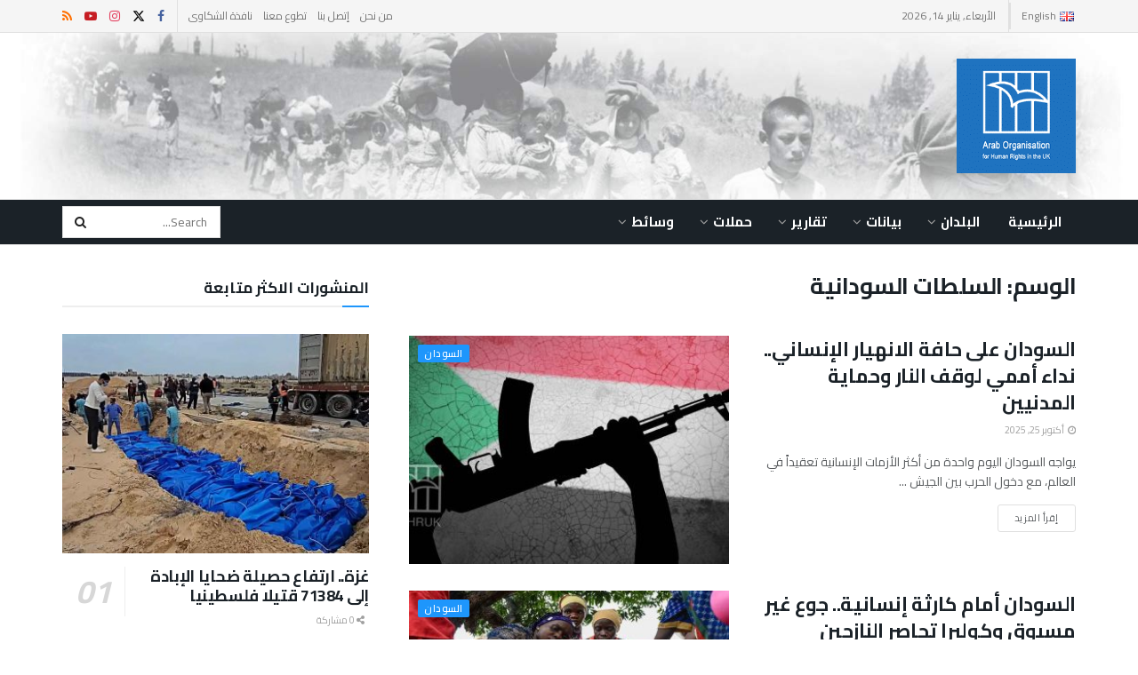

--- FILE ---
content_type: text/html; charset=UTF-8
request_url: https://aohr.org.uk/tag/%D8%A7%D9%84%D8%B3%D9%84%D8%B7%D8%A7%D8%AA-%D8%A7%D9%84%D8%B3%D9%88%D8%AF%D8%A7%D9%86%D9%8A%D8%A9/
body_size: 29243
content:
<!doctype html>
<!--[if lt IE 7]> <html class="no-js lt-ie9 lt-ie8 lt-ie7" dir="rtl" lang="ar"> <![endif]-->
<!--[if IE 7]>    <html class="no-js lt-ie9 lt-ie8" dir="rtl" lang="ar"> <![endif]-->
<!--[if IE 8]>    <html class="no-js lt-ie9" dir="rtl" lang="ar"> <![endif]-->
<!--[if IE 9]>    <html class="no-js lt-ie10" dir="rtl" lang="ar"> <![endif]-->
<!--[if gt IE 8]><!--> <html class="no-js" dir="rtl" lang="ar"> <!--<![endif]-->
<head>
    <meta http-equiv="Content-Type" content="text/html; charset=UTF-8" />
    <meta name='viewport' content='width=device-width, initial-scale=1, user-scalable=yes' />
    <link rel="profile" href="https://gmpg.org/xfn/11" />
    <link rel="pingback" href="https://aohr.org.uk/xmlrpc.php" />
    <title>السلطات السودانية &#8211; AOHRUK</title>
<meta name='robots' content='max-image-preview:large' />
			<script type="text/javascript">
			  var jnews_ajax_url = '/ar/?ajax-request=jnews'
			</script>
			<script type="text/javascript">;window.jnews=window.jnews||{},window.jnews.library=window.jnews.library||{},window.jnews.library=function(){"use strict";var e=this;e.win=window,e.doc=document,e.noop=function(){},e.globalBody=e.doc.getElementsByTagName("body")[0],e.globalBody=e.globalBody?e.globalBody:e.doc,e.win.jnewsDataStorage=e.win.jnewsDataStorage||{_storage:new WeakMap,put:function(e,t,n){this._storage.has(e)||this._storage.set(e,new Map),this._storage.get(e).set(t,n)},get:function(e,t){return this._storage.get(e).get(t)},has:function(e,t){return this._storage.has(e)&&this._storage.get(e).has(t)},remove:function(e,t){var n=this._storage.get(e).delete(t);return 0===!this._storage.get(e).size&&this._storage.delete(e),n}},e.windowWidth=function(){return e.win.innerWidth||e.docEl.clientWidth||e.globalBody.clientWidth},e.windowHeight=function(){return e.win.innerHeight||e.docEl.clientHeight||e.globalBody.clientHeight},e.requestAnimationFrame=e.win.requestAnimationFrame||e.win.webkitRequestAnimationFrame||e.win.mozRequestAnimationFrame||e.win.msRequestAnimationFrame||window.oRequestAnimationFrame||function(e){return setTimeout(e,1e3/60)},e.cancelAnimationFrame=e.win.cancelAnimationFrame||e.win.webkitCancelAnimationFrame||e.win.webkitCancelRequestAnimationFrame||e.win.mozCancelAnimationFrame||e.win.msCancelRequestAnimationFrame||e.win.oCancelRequestAnimationFrame||function(e){clearTimeout(e)},e.classListSupport="classList"in document.createElement("_"),e.hasClass=e.classListSupport?function(e,t){return e.classList.contains(t)}:function(e,t){return e.className.indexOf(t)>=0},e.addClass=e.classListSupport?function(t,n){e.hasClass(t,n)||t.classList.add(n)}:function(t,n){e.hasClass(t,n)||(t.className+=" "+n)},e.removeClass=e.classListSupport?function(t,n){e.hasClass(t,n)&&t.classList.remove(n)}:function(t,n){e.hasClass(t,n)&&(t.className=t.className.replace(n,""))},e.objKeys=function(e){var t=[];for(var n in e)Object.prototype.hasOwnProperty.call(e,n)&&t.push(n);return t},e.isObjectSame=function(e,t){var n=!0;return JSON.stringify(e)!==JSON.stringify(t)&&(n=!1),n},e.extend=function(){for(var e,t,n,o=arguments[0]||{},i=1,a=arguments.length;i<a;i++)if(null!==(e=arguments[i]))for(t in e)o!==(n=e[t])&&void 0!==n&&(o[t]=n);return o},e.dataStorage=e.win.jnewsDataStorage,e.isVisible=function(e){return 0!==e.offsetWidth&&0!==e.offsetHeight||e.getBoundingClientRect().length},e.getHeight=function(e){return e.offsetHeight||e.clientHeight||e.getBoundingClientRect().height},e.getWidth=function(e){return e.offsetWidth||e.clientWidth||e.getBoundingClientRect().width},e.supportsPassive=!1;try{var t=Object.defineProperty({},"passive",{get:function(){e.supportsPassive=!0}});"createEvent"in e.doc?e.win.addEventListener("test",null,t):"fireEvent"in e.doc&&e.win.attachEvent("test",null)}catch(e){}e.passiveOption=!!e.supportsPassive&&{passive:!0},e.setStorage=function(e,t){e="jnews-"+e;var n={expired:Math.floor(((new Date).getTime()+432e5)/1e3)};t=Object.assign(n,t);localStorage.setItem(e,JSON.stringify(t))},e.getStorage=function(e){e="jnews-"+e;var t=localStorage.getItem(e);return null!==t&&0<t.length?JSON.parse(localStorage.getItem(e)):{}},e.expiredStorage=function(){var t,n="jnews-";for(var o in localStorage)o.indexOf(n)>-1&&"undefined"!==(t=e.getStorage(o.replace(n,""))).expired&&t.expired<Math.floor((new Date).getTime()/1e3)&&localStorage.removeItem(o)},e.addEvents=function(t,n,o){for(var i in n){var a=["touchstart","touchmove"].indexOf(i)>=0&&!o&&e.passiveOption;"createEvent"in e.doc?t.addEventListener(i,n[i],a):"fireEvent"in e.doc&&t.attachEvent("on"+i,n[i])}},e.removeEvents=function(t,n){for(var o in n)"createEvent"in e.doc?t.removeEventListener(o,n[o]):"fireEvent"in e.doc&&t.detachEvent("on"+o,n[o])},e.triggerEvents=function(t,n,o){var i;o=o||{detail:null};return"createEvent"in e.doc?(!(i=e.doc.createEvent("CustomEvent")||new CustomEvent(n)).initCustomEvent||i.initCustomEvent(n,!0,!1,o),void t.dispatchEvent(i)):"fireEvent"in e.doc?((i=e.doc.createEventObject()).eventType=n,void t.fireEvent("on"+i.eventType,i)):void 0},e.getParents=function(t,n){void 0===n&&(n=e.doc);for(var o=[],i=t.parentNode,a=!1;!a;)if(i){var r=i;r.querySelectorAll(n).length?a=!0:(o.push(r),i=r.parentNode)}else o=[],a=!0;return o},e.forEach=function(e,t,n){for(var o=0,i=e.length;o<i;o++)t.call(n,e[o],o)},e.getText=function(e){return e.innerText||e.textContent},e.setText=function(e,t){var n="object"==typeof t?t.innerText||t.textContent:t;e.innerText&&(e.innerText=n),e.textContent&&(e.textContent=n)},e.httpBuildQuery=function(t){return e.objKeys(t).reduce(function t(n){var o=arguments.length>1&&void 0!==arguments[1]?arguments[1]:null;return function(i,a){var r=n[a];a=encodeURIComponent(a);var s=o?"".concat(o,"[").concat(a,"]"):a;return null==r||"function"==typeof r?(i.push("".concat(s,"=")),i):["number","boolean","string"].includes(typeof r)?(i.push("".concat(s,"=").concat(encodeURIComponent(r))),i):(i.push(e.objKeys(r).reduce(t(r,s),[]).join("&")),i)}}(t),[]).join("&")},e.get=function(t,n,o,i){return o="function"==typeof o?o:e.noop,e.ajax("GET",t,n,o,i)},e.post=function(t,n,o,i){return o="function"==typeof o?o:e.noop,e.ajax("POST",t,n,o,i)},e.ajax=function(t,n,o,i,a){var r=new XMLHttpRequest,s=n,c=e.httpBuildQuery(o);if(t=-1!=["GET","POST"].indexOf(t)?t:"GET",r.open(t,s+("GET"==t?"?"+c:""),!0),"POST"==t&&r.setRequestHeader("Content-type","application/x-www-form-urlencoded"),r.setRequestHeader("X-Requested-With","XMLHttpRequest"),r.onreadystatechange=function(){4===r.readyState&&200<=r.status&&300>r.status&&"function"==typeof i&&i.call(void 0,r.response)},void 0!==a&&!a){return{xhr:r,send:function(){r.send("POST"==t?c:null)}}}return r.send("POST"==t?c:null),{xhr:r}},e.scrollTo=function(t,n,o){function i(e,t,n){this.start=this.position(),this.change=e-this.start,this.currentTime=0,this.increment=20,this.duration=void 0===n?500:n,this.callback=t,this.finish=!1,this.animateScroll()}return Math.easeInOutQuad=function(e,t,n,o){return(e/=o/2)<1?n/2*e*e+t:-n/2*(--e*(e-2)-1)+t},i.prototype.stop=function(){this.finish=!0},i.prototype.move=function(t){e.doc.documentElement.scrollTop=t,e.globalBody.parentNode.scrollTop=t,e.globalBody.scrollTop=t},i.prototype.position=function(){return e.doc.documentElement.scrollTop||e.globalBody.parentNode.scrollTop||e.globalBody.scrollTop},i.prototype.animateScroll=function(){this.currentTime+=this.increment;var t=Math.easeInOutQuad(this.currentTime,this.start,this.change,this.duration);this.move(t),this.currentTime<this.duration&&!this.finish?e.requestAnimationFrame.call(e.win,this.animateScroll.bind(this)):this.callback&&"function"==typeof this.callback&&this.callback()},new i(t,n,o)},e.unwrap=function(t){var n,o=t;e.forEach(t,(function(e,t){n?n+=e:n=e})),o.replaceWith(n)},e.performance={start:function(e){performance.mark(e+"Start")},stop:function(e){performance.mark(e+"End"),performance.measure(e,e+"Start",e+"End")}},e.fps=function(){var t=0,n=0,o=0;!function(){var i=t=0,a=0,r=0,s=document.getElementById("fpsTable"),c=function(t){void 0===document.getElementsByTagName("body")[0]?e.requestAnimationFrame.call(e.win,(function(){c(t)})):document.getElementsByTagName("body")[0].appendChild(t)};null===s&&((s=document.createElement("div")).style.position="fixed",s.style.top="120px",s.style.left="10px",s.style.width="100px",s.style.height="20px",s.style.border="1px solid black",s.style.fontSize="11px",s.style.zIndex="100000",s.style.backgroundColor="white",s.id="fpsTable",c(s));var l=function(){o++,n=Date.now(),(a=(o/(r=(n-t)/1e3)).toPrecision(2))!=i&&(i=a,s.innerHTML=i+"fps"),1<r&&(t=n,o=0),e.requestAnimationFrame.call(e.win,l)};l()}()},e.instr=function(e,t){for(var n=0;n<t.length;n++)if(-1!==e.toLowerCase().indexOf(t[n].toLowerCase()))return!0},e.winLoad=function(t,n){function o(o){if("complete"===e.doc.readyState||"interactive"===e.doc.readyState)return!o||n?setTimeout(t,n||1):t(o),1}o()||e.addEvents(e.win,{load:o})},e.docReady=function(t,n){function o(o){if("complete"===e.doc.readyState||"interactive"===e.doc.readyState)return!o||n?setTimeout(t,n||1):t(o),1}o()||e.addEvents(e.doc,{DOMContentLoaded:o})},e.fireOnce=function(){e.docReady((function(){e.assets=e.assets||[],e.assets.length&&(e.boot(),e.load_assets())}),50)},e.boot=function(){e.length&&e.doc.querySelectorAll("style[media]").forEach((function(e){"not all"==e.getAttribute("media")&&e.removeAttribute("media")}))},e.create_js=function(t,n){var o=e.doc.createElement("script");switch(o.setAttribute("src",t),n){case"defer":o.setAttribute("defer",!0);break;case"async":o.setAttribute("async",!0);break;case"deferasync":o.setAttribute("defer",!0),o.setAttribute("async",!0)}e.globalBody.appendChild(o)},e.load_assets=function(){"object"==typeof e.assets&&e.forEach(e.assets.slice(0),(function(t,n){var o="";t.defer&&(o+="defer"),t.async&&(o+="async"),e.create_js(t.url,o);var i=e.assets.indexOf(t);i>-1&&e.assets.splice(i,1)})),e.assets=jnewsoption.au_scripts=window.jnewsads=[]},e.setCookie=function(e,t,n){var o="";if(n){var i=new Date;i.setTime(i.getTime()+24*n*60*60*1e3),o="; expires="+i.toUTCString()}document.cookie=e+"="+(t||"")+o+"; path=/"},e.getCookie=function(e){for(var t=e+"=",n=document.cookie.split(";"),o=0;o<n.length;o++){for(var i=n[o];" "==i.charAt(0);)i=i.substring(1,i.length);if(0==i.indexOf(t))return i.substring(t.length,i.length)}return null},e.eraseCookie=function(e){document.cookie=e+"=; Path=/; Expires=Thu, 01 Jan 1970 00:00:01 GMT;"},e.docReady((function(){e.globalBody=e.globalBody==e.doc?e.doc.getElementsByTagName("body")[0]:e.globalBody,e.globalBody=e.globalBody?e.globalBody:e.doc})),e.winLoad((function(){e.winLoad((function(){var t=!1;if(void 0!==window.jnewsadmin)if(void 0!==window.file_version_checker){var n=e.objKeys(window.file_version_checker);n.length?n.forEach((function(e){t||"10.0.4"===window.file_version_checker[e]||(t=!0)})):t=!0}else t=!0;t&&(window.jnewsHelper.getMessage(),window.jnewsHelper.getNotice())}),2500)}))},window.jnews.library=new window.jnews.library;</script><link rel='dns-prefetch' href='//fonts.googleapis.com' />
<link rel='preconnect' href='https://fonts.gstatic.com' />
<link rel="alternate" type="application/rss+xml" title="AOHRUK &laquo; الخلاصة" href="https://aohr.org.uk/ar/feed/" />
<link rel="alternate" type="application/rss+xml" title="AOHRUK &laquo; السلطات السودانية خلاصة الوسوم" href="https://aohr.org.uk/tag/%d8%a7%d9%84%d8%b3%d9%84%d8%b7%d8%a7%d8%aa-%d8%a7%d9%84%d8%b3%d9%88%d8%af%d8%a7%d9%86%d9%8a%d8%a9/feed/" />
<style id='wp-img-auto-sizes-contain-inline-css' type='text/css'>
img:is([sizes=auto i],[sizes^="auto," i]){contain-intrinsic-size:3000px 1500px}
/*# sourceURL=wp-img-auto-sizes-contain-inline-css */
</style>
<link rel='stylesheet' id='dashicons-css' href='https://aohr.org.uk/wp-includes/css/dashicons.min.css?ver=6.9' type='text/css' media='all' />
<link rel='stylesheet' id='post-views-counter-frontend-css' href='https://aohr.org.uk/wp-content/plugins/post-views-counter/css/frontend.css?ver=1.7.0' type='text/css' media='all' />
<style id='wp-emoji-styles-inline-css' type='text/css'>

	img.wp-smiley, img.emoji {
		display: inline !important;
		border: none !important;
		box-shadow: none !important;
		height: 1em !important;
		width: 1em !important;
		margin: 0 0.07em !important;
		vertical-align: -0.1em !important;
		background: none !important;
		padding: 0 !important;
	}
/*# sourceURL=wp-emoji-styles-inline-css */
</style>
<style id='wp-block-library-inline-css' type='text/css'>
:root{--wp-block-synced-color:#7a00df;--wp-block-synced-color--rgb:122,0,223;--wp-bound-block-color:var(--wp-block-synced-color);--wp-editor-canvas-background:#ddd;--wp-admin-theme-color:#007cba;--wp-admin-theme-color--rgb:0,124,186;--wp-admin-theme-color-darker-10:#006ba1;--wp-admin-theme-color-darker-10--rgb:0,107,160.5;--wp-admin-theme-color-darker-20:#005a87;--wp-admin-theme-color-darker-20--rgb:0,90,135;--wp-admin-border-width-focus:2px}@media (min-resolution:192dpi){:root{--wp-admin-border-width-focus:1.5px}}.wp-element-button{cursor:pointer}:root .has-very-light-gray-background-color{background-color:#eee}:root .has-very-dark-gray-background-color{background-color:#313131}:root .has-very-light-gray-color{color:#eee}:root .has-very-dark-gray-color{color:#313131}:root .has-vivid-green-cyan-to-vivid-cyan-blue-gradient-background{background:linear-gradient(135deg,#00d084,#0693e3)}:root .has-purple-crush-gradient-background{background:linear-gradient(135deg,#34e2e4,#4721fb 50%,#ab1dfe)}:root .has-hazy-dawn-gradient-background{background:linear-gradient(135deg,#faaca8,#dad0ec)}:root .has-subdued-olive-gradient-background{background:linear-gradient(135deg,#fafae1,#67a671)}:root .has-atomic-cream-gradient-background{background:linear-gradient(135deg,#fdd79a,#004a59)}:root .has-nightshade-gradient-background{background:linear-gradient(135deg,#330968,#31cdcf)}:root .has-midnight-gradient-background{background:linear-gradient(135deg,#020381,#2874fc)}:root{--wp--preset--font-size--normal:16px;--wp--preset--font-size--huge:42px}.has-regular-font-size{font-size:1em}.has-larger-font-size{font-size:2.625em}.has-normal-font-size{font-size:var(--wp--preset--font-size--normal)}.has-huge-font-size{font-size:var(--wp--preset--font-size--huge)}.has-text-align-center{text-align:center}.has-text-align-left{text-align:left}.has-text-align-right{text-align:right}.has-fit-text{white-space:nowrap!important}#end-resizable-editor-section{display:none}.aligncenter{clear:both}.items-justified-left{justify-content:flex-start}.items-justified-center{justify-content:center}.items-justified-right{justify-content:flex-end}.items-justified-space-between{justify-content:space-between}.screen-reader-text{border:0;clip-path:inset(50%);height:1px;margin:-1px;overflow:hidden;padding:0;position:absolute;width:1px;word-wrap:normal!important}.screen-reader-text:focus{background-color:#ddd;clip-path:none;color:#444;display:block;font-size:1em;height:auto;left:5px;line-height:normal;padding:15px 23px 14px;text-decoration:none;top:5px;width:auto;z-index:100000}html :where(.has-border-color){border-style:solid}html :where([style*=border-top-color]){border-top-style:solid}html :where([style*=border-right-color]){border-right-style:solid}html :where([style*=border-bottom-color]){border-bottom-style:solid}html :where([style*=border-left-color]){border-left-style:solid}html :where([style*=border-width]){border-style:solid}html :where([style*=border-top-width]){border-top-style:solid}html :where([style*=border-right-width]){border-right-style:solid}html :where([style*=border-bottom-width]){border-bottom-style:solid}html :where([style*=border-left-width]){border-left-style:solid}html :where(img[class*=wp-image-]){height:auto;max-width:100%}:where(figure){margin:0 0 1em}html :where(.is-position-sticky){--wp-admin--admin-bar--position-offset:var(--wp-admin--admin-bar--height,0px)}@media screen and (max-width:600px){html :where(.is-position-sticky){--wp-admin--admin-bar--position-offset:0px}}

/*# sourceURL=wp-block-library-inline-css */
</style><style id='global-styles-inline-css' type='text/css'>
:root{--wp--preset--aspect-ratio--square: 1;--wp--preset--aspect-ratio--4-3: 4/3;--wp--preset--aspect-ratio--3-4: 3/4;--wp--preset--aspect-ratio--3-2: 3/2;--wp--preset--aspect-ratio--2-3: 2/3;--wp--preset--aspect-ratio--16-9: 16/9;--wp--preset--aspect-ratio--9-16: 9/16;--wp--preset--color--black: #000000;--wp--preset--color--cyan-bluish-gray: #abb8c3;--wp--preset--color--white: #ffffff;--wp--preset--color--pale-pink: #f78da7;--wp--preset--color--vivid-red: #cf2e2e;--wp--preset--color--luminous-vivid-orange: #ff6900;--wp--preset--color--luminous-vivid-amber: #fcb900;--wp--preset--color--light-green-cyan: #7bdcb5;--wp--preset--color--vivid-green-cyan: #00d084;--wp--preset--color--pale-cyan-blue: #8ed1fc;--wp--preset--color--vivid-cyan-blue: #0693e3;--wp--preset--color--vivid-purple: #9b51e0;--wp--preset--gradient--vivid-cyan-blue-to-vivid-purple: linear-gradient(135deg,rgb(6,147,227) 0%,rgb(155,81,224) 100%);--wp--preset--gradient--light-green-cyan-to-vivid-green-cyan: linear-gradient(135deg,rgb(122,220,180) 0%,rgb(0,208,130) 100%);--wp--preset--gradient--luminous-vivid-amber-to-luminous-vivid-orange: linear-gradient(135deg,rgb(252,185,0) 0%,rgb(255,105,0) 100%);--wp--preset--gradient--luminous-vivid-orange-to-vivid-red: linear-gradient(135deg,rgb(255,105,0) 0%,rgb(207,46,46) 100%);--wp--preset--gradient--very-light-gray-to-cyan-bluish-gray: linear-gradient(135deg,rgb(238,238,238) 0%,rgb(169,184,195) 100%);--wp--preset--gradient--cool-to-warm-spectrum: linear-gradient(135deg,rgb(74,234,220) 0%,rgb(151,120,209) 20%,rgb(207,42,186) 40%,rgb(238,44,130) 60%,rgb(251,105,98) 80%,rgb(254,248,76) 100%);--wp--preset--gradient--blush-light-purple: linear-gradient(135deg,rgb(255,206,236) 0%,rgb(152,150,240) 100%);--wp--preset--gradient--blush-bordeaux: linear-gradient(135deg,rgb(254,205,165) 0%,rgb(254,45,45) 50%,rgb(107,0,62) 100%);--wp--preset--gradient--luminous-dusk: linear-gradient(135deg,rgb(255,203,112) 0%,rgb(199,81,192) 50%,rgb(65,88,208) 100%);--wp--preset--gradient--pale-ocean: linear-gradient(135deg,rgb(255,245,203) 0%,rgb(182,227,212) 50%,rgb(51,167,181) 100%);--wp--preset--gradient--electric-grass: linear-gradient(135deg,rgb(202,248,128) 0%,rgb(113,206,126) 100%);--wp--preset--gradient--midnight: linear-gradient(135deg,rgb(2,3,129) 0%,rgb(40,116,252) 100%);--wp--preset--font-size--small: 13px;--wp--preset--font-size--medium: 20px;--wp--preset--font-size--large: 36px;--wp--preset--font-size--x-large: 42px;--wp--preset--spacing--20: 0.44rem;--wp--preset--spacing--30: 0.67rem;--wp--preset--spacing--40: 1rem;--wp--preset--spacing--50: 1.5rem;--wp--preset--spacing--60: 2.25rem;--wp--preset--spacing--70: 3.38rem;--wp--preset--spacing--80: 5.06rem;--wp--preset--shadow--natural: 6px 6px 9px rgba(0, 0, 0, 0.2);--wp--preset--shadow--deep: 12px 12px 50px rgba(0, 0, 0, 0.4);--wp--preset--shadow--sharp: 6px 6px 0px rgba(0, 0, 0, 0.2);--wp--preset--shadow--outlined: 6px 6px 0px -3px rgb(255, 255, 255), 6px 6px rgb(0, 0, 0);--wp--preset--shadow--crisp: 6px 6px 0px rgb(0, 0, 0);}:where(.is-layout-flex){gap: 0.5em;}:where(.is-layout-grid){gap: 0.5em;}body .is-layout-flex{display: flex;}.is-layout-flex{flex-wrap: wrap;align-items: center;}.is-layout-flex > :is(*, div){margin: 0;}body .is-layout-grid{display: grid;}.is-layout-grid > :is(*, div){margin: 0;}:where(.wp-block-columns.is-layout-flex){gap: 2em;}:where(.wp-block-columns.is-layout-grid){gap: 2em;}:where(.wp-block-post-template.is-layout-flex){gap: 1.25em;}:where(.wp-block-post-template.is-layout-grid){gap: 1.25em;}.has-black-color{color: var(--wp--preset--color--black) !important;}.has-cyan-bluish-gray-color{color: var(--wp--preset--color--cyan-bluish-gray) !important;}.has-white-color{color: var(--wp--preset--color--white) !important;}.has-pale-pink-color{color: var(--wp--preset--color--pale-pink) !important;}.has-vivid-red-color{color: var(--wp--preset--color--vivid-red) !important;}.has-luminous-vivid-orange-color{color: var(--wp--preset--color--luminous-vivid-orange) !important;}.has-luminous-vivid-amber-color{color: var(--wp--preset--color--luminous-vivid-amber) !important;}.has-light-green-cyan-color{color: var(--wp--preset--color--light-green-cyan) !important;}.has-vivid-green-cyan-color{color: var(--wp--preset--color--vivid-green-cyan) !important;}.has-pale-cyan-blue-color{color: var(--wp--preset--color--pale-cyan-blue) !important;}.has-vivid-cyan-blue-color{color: var(--wp--preset--color--vivid-cyan-blue) !important;}.has-vivid-purple-color{color: var(--wp--preset--color--vivid-purple) !important;}.has-black-background-color{background-color: var(--wp--preset--color--black) !important;}.has-cyan-bluish-gray-background-color{background-color: var(--wp--preset--color--cyan-bluish-gray) !important;}.has-white-background-color{background-color: var(--wp--preset--color--white) !important;}.has-pale-pink-background-color{background-color: var(--wp--preset--color--pale-pink) !important;}.has-vivid-red-background-color{background-color: var(--wp--preset--color--vivid-red) !important;}.has-luminous-vivid-orange-background-color{background-color: var(--wp--preset--color--luminous-vivid-orange) !important;}.has-luminous-vivid-amber-background-color{background-color: var(--wp--preset--color--luminous-vivid-amber) !important;}.has-light-green-cyan-background-color{background-color: var(--wp--preset--color--light-green-cyan) !important;}.has-vivid-green-cyan-background-color{background-color: var(--wp--preset--color--vivid-green-cyan) !important;}.has-pale-cyan-blue-background-color{background-color: var(--wp--preset--color--pale-cyan-blue) !important;}.has-vivid-cyan-blue-background-color{background-color: var(--wp--preset--color--vivid-cyan-blue) !important;}.has-vivid-purple-background-color{background-color: var(--wp--preset--color--vivid-purple) !important;}.has-black-border-color{border-color: var(--wp--preset--color--black) !important;}.has-cyan-bluish-gray-border-color{border-color: var(--wp--preset--color--cyan-bluish-gray) !important;}.has-white-border-color{border-color: var(--wp--preset--color--white) !important;}.has-pale-pink-border-color{border-color: var(--wp--preset--color--pale-pink) !important;}.has-vivid-red-border-color{border-color: var(--wp--preset--color--vivid-red) !important;}.has-luminous-vivid-orange-border-color{border-color: var(--wp--preset--color--luminous-vivid-orange) !important;}.has-luminous-vivid-amber-border-color{border-color: var(--wp--preset--color--luminous-vivid-amber) !important;}.has-light-green-cyan-border-color{border-color: var(--wp--preset--color--light-green-cyan) !important;}.has-vivid-green-cyan-border-color{border-color: var(--wp--preset--color--vivid-green-cyan) !important;}.has-pale-cyan-blue-border-color{border-color: var(--wp--preset--color--pale-cyan-blue) !important;}.has-vivid-cyan-blue-border-color{border-color: var(--wp--preset--color--vivid-cyan-blue) !important;}.has-vivid-purple-border-color{border-color: var(--wp--preset--color--vivid-purple) !important;}.has-vivid-cyan-blue-to-vivid-purple-gradient-background{background: var(--wp--preset--gradient--vivid-cyan-blue-to-vivid-purple) !important;}.has-light-green-cyan-to-vivid-green-cyan-gradient-background{background: var(--wp--preset--gradient--light-green-cyan-to-vivid-green-cyan) !important;}.has-luminous-vivid-amber-to-luminous-vivid-orange-gradient-background{background: var(--wp--preset--gradient--luminous-vivid-amber-to-luminous-vivid-orange) !important;}.has-luminous-vivid-orange-to-vivid-red-gradient-background{background: var(--wp--preset--gradient--luminous-vivid-orange-to-vivid-red) !important;}.has-very-light-gray-to-cyan-bluish-gray-gradient-background{background: var(--wp--preset--gradient--very-light-gray-to-cyan-bluish-gray) !important;}.has-cool-to-warm-spectrum-gradient-background{background: var(--wp--preset--gradient--cool-to-warm-spectrum) !important;}.has-blush-light-purple-gradient-background{background: var(--wp--preset--gradient--blush-light-purple) !important;}.has-blush-bordeaux-gradient-background{background: var(--wp--preset--gradient--blush-bordeaux) !important;}.has-luminous-dusk-gradient-background{background: var(--wp--preset--gradient--luminous-dusk) !important;}.has-pale-ocean-gradient-background{background: var(--wp--preset--gradient--pale-ocean) !important;}.has-electric-grass-gradient-background{background: var(--wp--preset--gradient--electric-grass) !important;}.has-midnight-gradient-background{background: var(--wp--preset--gradient--midnight) !important;}.has-small-font-size{font-size: var(--wp--preset--font-size--small) !important;}.has-medium-font-size{font-size: var(--wp--preset--font-size--medium) !important;}.has-large-font-size{font-size: var(--wp--preset--font-size--large) !important;}.has-x-large-font-size{font-size: var(--wp--preset--font-size--x-large) !important;}
/*# sourceURL=global-styles-inline-css */
</style>

<style id='classic-theme-styles-inline-css' type='text/css'>
/*! This file is auto-generated */
.wp-block-button__link{color:#fff;background-color:#32373c;border-radius:9999px;box-shadow:none;text-decoration:none;padding:calc(.667em + 2px) calc(1.333em + 2px);font-size:1.125em}.wp-block-file__button{background:#32373c;color:#fff;text-decoration:none}
/*# sourceURL=/wp-includes/css/classic-themes.min.css */
</style>
<link rel='stylesheet' id='js_composer_front-css' href='https://aohr.org.uk/wp-content/plugins/js_composer/assets/css/js_composer.min.css?ver=8.7.2' type='text/css' media='all' />
<link rel='stylesheet' id='jeg_customizer_font-css' href='//fonts.googleapis.com/css?family=Cairo%3Aregular%2C700%2Cregular%2C600&#038;display=swap&#038;ver=1.3.2' type='text/css' media='all' />
<link rel='stylesheet' id='font-awesome-css' href='https://aohr.org.uk/wp-content/themes/jnews/assets/fonts/font-awesome/font-awesome.min.css?ver=12.0.3' type='text/css' media='all' />
<link rel='stylesheet' id='jnews-icon-css' href='https://aohr.org.uk/wp-content/themes/jnews/assets/fonts/jegicon/jegicon.css?ver=12.0.3' type='text/css' media='all' />
<link rel='stylesheet' id='jscrollpane-css' href='https://aohr.org.uk/wp-content/themes/jnews/assets/css/jquery.jscrollpane.css?ver=12.0.3' type='text/css' media='all' />
<link rel='stylesheet' id='oknav-css' href='https://aohr.org.uk/wp-content/themes/jnews/assets/css/okayNav.css?ver=12.0.3' type='text/css' media='all' />
<link rel='stylesheet' id='magnific-popup-css' href='https://aohr.org.uk/wp-content/themes/jnews/assets/css/magnific-popup.css?ver=12.0.3' type='text/css' media='all' />
<link rel='stylesheet' id='chosen-css' href='https://aohr.org.uk/wp-content/themes/jnews/assets/css/chosen/chosen.css?ver=12.0.3' type='text/css' media='all' />
<link rel='stylesheet' id='jnews-main-css' href='https://aohr.org.uk/wp-content/themes/jnews/assets/css/main.css?ver=12.0.3' type='text/css' media='all' />
<link rel='stylesheet' id='jnews-pages-css' href='https://aohr.org.uk/wp-content/themes/jnews/assets/css/pages.css?ver=12.0.3' type='text/css' media='all' />
<link rel='stylesheet' id='jnews-responsive-css' href='https://aohr.org.uk/wp-content/themes/jnews/assets/css/responsive.css?ver=12.0.3' type='text/css' media='all' />
<link rel='stylesheet' id='jnews-pb-temp-css' href='https://aohr.org.uk/wp-content/themes/jnews/assets/css/pb-temp.css?ver=12.0.3' type='text/css' media='all' />
<link rel='stylesheet' id='jnews-js-composer-css' href='https://aohr.org.uk/wp-content/themes/jnews/assets/css/js-composer-frontend.css?ver=12.0.3' type='text/css' media='all' />
<link rel='stylesheet' id='jnews-style-css' href='https://aohr.org.uk/wp-content/themes/jnews/style.css?ver=12.0.3' type='text/css' media='all' />
<link rel='stylesheet' id='jnews-darkmode-css' href='https://aohr.org.uk/wp-content/themes/jnews/assets/css/darkmode.css?ver=12.0.3' type='text/css' media='all' />
<link rel='stylesheet' id='jnews-rtl-css' href='https://aohr.org.uk/wp-content/themes/jnews/assets/css/rtl.css?ver=12.0.3' type='text/css' media='all' />
<link rel='stylesheet' id='jnews-paywall-css' href='https://aohr.org.uk/wp-content/plugins/jnews-paywall/assets/css/jpw-frontend.css?ver=12.0.1' type='text/css' media='all' />
<script type="text/javascript" src="https://aohr.org.uk/wp-includes/js/jquery/jquery.min.js?ver=3.7.1" id="jquery-core-js"></script>
<script type="text/javascript" src="https://aohr.org.uk/wp-includes/js/jquery/jquery-migrate.min.js?ver=3.4.1" id="jquery-migrate-js"></script>
<script></script><link rel="https://api.w.org/" href="https://aohr.org.uk/wp-json/" /><link rel="alternate" title="JSON" type="application/json" href="https://aohr.org.uk/wp-json/wp/v2/tags/1548" /><link rel="EditURI" type="application/rsd+xml" title="RSD" href="https://aohr.org.uk/xmlrpc.php?rsd" />
<meta name="generator" content="WordPress 6.9" />
<meta name="generator" content="Powered by WPBakery Page Builder - drag and drop page builder for WordPress."/>
<script type='application/ld+json'>{"@context":"http:\/\/schema.org","@type":"Organization","@id":"https:\/\/aohr.org.uk\/#organization","url":"https:\/\/aohr.org.uk\/","name":"","logo":{"@type":"ImageObject","url":""},"sameAs":["https:\/\/www.facebook.com\/AOHR.CO.UK\/","https:\/\/twitter.com\/AohrUk_ar","https:\/\/www.instagram.com\/aohr.uk\/","https:\/\/www.youtube.com\/channel\/UCZGBMlw7vCfcztFxDmW1t6Q"]}</script>
<script type='application/ld+json'>{"@context":"http:\/\/schema.org","@type":"WebSite","@id":"https:\/\/aohr.org.uk\/#website","url":"https:\/\/aohr.org.uk\/","name":"","potentialAction":{"@type":"SearchAction","target":"https:\/\/aohr.org.uk\/?s={search_term_string}","query-input":"required name=search_term_string"}}</script>
<noscript><style> .wpb_animate_when_almost_visible { opacity: 1; }</style></noscript><link rel='stylesheet' id='jnews-scheme-css' href='https://aohr.org.uk/wp-content/themes/jnews/data/import/bloomnews/scheme.css?ver=12.0.3' type='text/css' media='all' />
</head>
<body class="rtl archive tag tag-1548 wp-embed-responsive wp-theme-jnews jeg_toggle_light jnews jsc_normal wpb-js-composer js-comp-ver-8.7.2 vc_responsive">

    
    
    <div class="jeg_ad jeg_ad_top jnews_header_top_ads">
        <div class='ads-wrapper  '></div>    </div>

    <!-- The Main Wrapper
    ============================================= -->
    <div class="jeg_viewport">

        
        <div class="jeg_header_wrapper">
            <div class="jeg_header_instagram_wrapper">
    </div>

<!-- HEADER -->
<div class="jeg_header normal">
    <div class="jeg_topbar jeg_container jeg_navbar_wrapper normal">
    <div class="container">
        <div class="jeg_nav_row">
            
                <div class="jeg_nav_col jeg_nav_left  jeg_nav_grow">
                    <div class="item_wrap jeg_nav_alignleft">
                        <div class='jeg_nav_item jeg_lang_switcher'>
	<ul class='jeg_nav_item jeg_top_lang_switcher'>	<li class="lang-item lang-item-400 lang-item-en no-translation lang-item-first"><a lang="en-GB" hreflang="en-GB" href="https://aohr.org.uk/home/"><img src="[data-uri]" alt="" width="16" height="11" style="width: 16px; height: 11px;" /><span style="margin-right:0.3em;">English</span></a></li>
</ul></div>
<div class="jeg_separator separator3"></div><div class="jeg_separator separator4"></div><div class="jeg_nav_item jeg_top_date">
    الأربعاء, يناير 14, 2026</div>                    </div>
                </div>

                
                <div class="jeg_nav_col jeg_nav_center  jeg_nav_normal">
                    <div class="item_wrap jeg_nav_alignright">
                                            </div>
                </div>

                
                <div class="jeg_nav_col jeg_nav_right  jeg_nav_grow">
                    <div class="item_wrap jeg_nav_alignright">
                        <div class="jeg_nav_item">
	<ul class="jeg_menu jeg_top_menu"><li id="menu-item-3912" class="menu-item menu-item-type-post_type menu-item-object-page menu-item-3912"><a href="https://aohr.org.uk/%d9%85%d9%86-%d9%86%d8%ad%d9%86/">من نحن</a></li>
<li id="menu-item-3913" class="menu-item menu-item-type-post_type menu-item-object-page menu-item-3913"><a href="https://aohr.org.uk/%d8%a5%d8%aa%d8%b5%d9%84-%d8%a8%d9%86%d8%a7/">إتصل بنا</a></li>
<li id="menu-item-5032" class="menu-item menu-item-type-post_type menu-item-object-page menu-item-5032"><a href="https://aohr.org.uk/%d8%a7%d9%86%d8%b6%d9%85-%d8%a5%d9%84%d9%8a%d9%86%d8%a7-%d9%88%d8%aa%d8%b7%d9%88%d8%b9-%d8%a8%d8%a7%d9%84%d9%85%d8%b3%d8%a7%d9%87%d9%85%d8%a9-%d9%81%d9%8a-%d8%a8%d9%86%d8%a7%d8%a1-%d9%88%d8%af%d8%b9/">تطوع معنا</a></li>
<li id="menu-item-5033" class="menu-item menu-item-type-post_type menu-item-object-page menu-item-5033"><a href="https://aohr.org.uk/%d9%86%d8%a7%d9%81%d8%b0%d8%a9-%d8%a7%d9%84%d8%b4%d9%83%d8%a7%d9%88%d9%89/">نافذة الشكاوى</a></li>
</ul></div>			<div
				class="jeg_nav_item socials_widget jeg_social_icon_block nobg">
				<a href="https://www.facebook.com/AOHR.CO.UK/" target='_blank' rel='external noopener nofollow'  aria-label="Find us on Facebook" class="jeg_facebook"><i class="fa fa-facebook"></i> </a><a href="https://twitter.com/AohrUk_ar" target='_blank' rel='external noopener nofollow'  aria-label="Find us on Twitter" class="jeg_twitter"><i class="fa fa-twitter"><span class="jeg-icon icon-twitter"><svg xmlns="http://www.w3.org/2000/svg" height="1em" viewBox="0 0 512 512"><!--! Font Awesome Free 6.4.2 by @fontawesome - https://fontawesome.com License - https://fontawesome.com/license (Commercial License) Copyright 2023 Fonticons, Inc. --><path d="M389.2 48h70.6L305.6 224.2 487 464H345L233.7 318.6 106.5 464H35.8L200.7 275.5 26.8 48H172.4L272.9 180.9 389.2 48zM364.4 421.8h39.1L151.1 88h-42L364.4 421.8z"/></svg></span></i> </a><a href="https://www.instagram.com/aohr.uk/" target='_blank' rel='external noopener nofollow'  aria-label="Find us on Instagram" class="jeg_instagram"><i class="fa fa-instagram"></i> </a><a href="https://www.youtube.com/channel/UCZGBMlw7vCfcztFxDmW1t6Q" target='_blank' rel='external noopener nofollow'  aria-label="Find us on Youtube" class="jeg_youtube"><i class="fa fa-youtube-play"></i> </a><a href="" target='_blank' rel='external noopener nofollow'  aria-label="Find us on RSS" class="jeg_rss"><i class="fa fa-rss"></i> </a>			</div>
			                    </div>
                </div>

                        </div>
    </div>
</div><!-- /.jeg_container --><div class="jeg_midbar jeg_container jeg_navbar_wrapper normal">
    <div class="container">
        <div class="jeg_nav_row">
            
                <div class="jeg_nav_col jeg_nav_left jeg_nav_grow">
                    <div class="item_wrap jeg_nav_alignleft">
                        <div class="jeg_nav_item jeg_logo jeg_desktop_logo">
			<div class="site-title">
			<a href="https://aohr.org.uk/ar/" aria-label="Visit Homepage" style="padding: 0px 0px 0px 0px;">
				<img class='jeg_logo_img' src="https://aohr.org.uk/wp-content/uploads/2020/12/aohr-logo-good-en-1.png"  alt="AOHRUK"data-light-src="https://aohr.org.uk/wp-content/uploads/2020/12/aohr-logo-good-en-1.png" data-light-srcset="https://aohr.org.uk/wp-content/uploads/2020/12/aohr-logo-good-en-1.png 1x,  2x" data-dark-src="https://aohrukweb.org/wp-content/uploads/2020/12/logo_dark.png" data-dark-srcset="https://aohrukweb.org/wp-content/uploads/2020/12/logo_dark.png 1x, https://aohrukweb.org/wp-content/uploads/2020/12/logo_dark@2x.png 2x"width="194" height="188">			</a>
		</div>
	</div>
                    </div>
                </div>

                
                <div class="jeg_nav_col jeg_nav_center jeg_nav_normal">
                    <div class="item_wrap jeg_nav_aligncenter">
                                            </div>
                </div>

                
                <div class="jeg_nav_col jeg_nav_right jeg_nav_grow">
                    <div class="item_wrap jeg_nav_alignright">
                                            </div>
                </div>

                        </div>
    </div>
</div><div class="jeg_bottombar jeg_navbar jeg_container jeg_navbar_wrapper  jeg_navbar_normal">
    <div class="container">
        <div class="jeg_nav_row">
            
                <div class="jeg_nav_col jeg_nav_left jeg_nav_grow">
                    <div class="item_wrap jeg_nav_alignleft">
                        <div class="jeg_nav_item jeg_main_menu_wrapper">
<link rel='stylesheet' id='tiny-slider-css' href='https://aohr.org.uk/wp-content/themes/jnews/assets/js/tiny-slider/tiny-slider.css?ver=12.0.3' type='text/css' media='all' />
<link rel='stylesheet' id='jnews-global-slider-css' href='https://aohr.org.uk/wp-content/themes/jnews/assets/css/slider/jnewsglobalslider.css?ver=12.0.3' type='text/css' media='all' />
<script type="text/javascript" src="https://aohr.org.uk/wp-content/themes/jnews/assets/js/tiny-slider/tiny-slider.js?ver=12.0.3" id="tiny-slider-js"></script>
<script type="text/javascript" src="https://aohr.org.uk/wp-content/themes/jnews/assets/js/tiny-slider/tiny-slider-noconflict.js?ver=12.0.3" id="tiny-slider-noconflict-js"></script>
<div class="jeg_mainmenu_wrap"><ul class="jeg_menu jeg_main_menu jeg_menu_style_4" data-animation="animateTransform"><li id="menu-item-10581" class="menu-item menu-item-type-post_type menu-item-object-page menu-item-home menu-item-10581 bgnav" data-item-row="default" ><a href="https://aohr.org.uk/%d8%a7%d9%84%d8%b1%d8%a6%d9%8a%d8%b3%d9%8a%d8%a9/">الرئيسية</a></li>
<li id="menu-item-3635" class="menu-item menu-item-type-taxonomy menu-item-object-category menu-item-has-children menu-item-3635 bgnav jeg_megamenu category_2" data-number="6"  data-item-row="default" ><a href="https://aohr.org.uk/category/%d8%a7%d9%84%d8%a8%d9%84%d8%af%d8%a7%d9%86/">البلدان</a><div class="sub-menu">
                    <div class="jeg_newsfeed style2 clearfix"><div class="jeg_newsfeed_subcat">
                    <ul class="jeg_subcat_item">
                        <li data-cat-id="750" class="active"><a href="https://aohr.org.uk/category/%d8%a7%d9%84%d8%a8%d9%84%d8%af%d8%a7%d9%86/">الكل</a></li>
                        <li data-cat-id="1937" class=""><a href="https://aohr.org.uk/category/%d8%a7%d9%84%d8%a8%d9%84%d8%af%d8%a7%d9%86/%d8%a7%d9%84%d8%a5%d9%85%d8%a7%d8%b1%d8%a7%d8%aa/">الإمارات</a></li><li data-cat-id="754" class=""><a href="https://aohr.org.uk/category/%d8%a7%d9%84%d8%a8%d9%84%d8%af%d8%a7%d9%86/%d8%a7%d9%84%d8%a8%d8%ad%d8%b1%d9%8a%d9%86/">البحرين</a></li><li data-cat-id="774" class=""><a href="https://aohr.org.uk/category/%d8%a7%d9%84%d8%a8%d9%84%d8%af%d8%a7%d9%86/%d8%a7%d9%84%d8%b3%d8%b9%d9%88%d8%af%d9%8a%d8%a9/">السعودية</a></li><li data-cat-id="776" class=""><a href="https://aohr.org.uk/category/%d8%a7%d9%84%d8%a8%d9%84%d8%af%d8%a7%d9%86/%d8%a7%d9%84%d8%b3%d9%88%d8%af%d8%a7%d9%86/">السودان</a></li><li data-cat-id="758" class=""><a href="https://aohr.org.uk/category/%d8%a7%d9%84%d8%a8%d9%84%d8%af%d8%a7%d9%86/%d8%a7%d9%84%d8%b9%d8%b1%d8%a7%d9%82/">العراق</a></li><li data-cat-id="780" class=""><a href="https://aohr.org.uk/category/%d8%a7%d9%84%d8%a8%d9%84%d8%af%d8%a7%d9%86/%d8%a7%d9%84%d9%8a%d9%85%d9%86/">اليمن</a></li><li data-cat-id="778" class=""><a href="https://aohr.org.uk/category/%d8%a7%d9%84%d8%a8%d9%84%d8%af%d8%a7%d9%86/%d8%b3%d9%88%d8%b1%d9%8a%d8%a7/">سوريا</a></li><li data-cat-id="770" class=""><a href="https://aohr.org.uk/category/%d8%a7%d9%84%d8%a8%d9%84%d8%af%d8%a7%d9%86/%d9%81%d9%84%d8%b3%d8%b7%d9%8a%d9%86/">فلسطين</a></li><li data-cat-id="768" class=""><a href="https://aohr.org.uk/category/%d8%a7%d9%84%d8%a8%d9%84%d8%af%d8%a7%d9%86/%d9%84%d9%8a%d8%a8%d9%8a%d8%a7/">ليبيا</a></li><li data-cat-id="756" class=""><a href="https://aohr.org.uk/category/%d8%a7%d9%84%d8%a8%d9%84%d8%af%d8%a7%d9%86/%d9%85%d8%b5%d8%b1/">مصر</a></li>
                    </ul>
                </div>
                <div class="jeg_newsfeed_list loaded">
                    <div data-cat-id="750" data-load-status="loaded" class="jeg_newsfeed_container">
                        <div class="newsfeed_static with_subcat">
                            <div class="jeg_newsfeed_item ">
                    <div class="jeg_thumb">
                        
                        <a href="https://aohr.org.uk/%d8%ba%d8%b2%d8%a9-%d9%88%d9%81%d8%a7%d8%a9-4-%d9%81%d9%84%d8%b3%d8%b7%d9%8a%d9%86%d9%8a%d9%8a%d9%86-%d8%ac%d8%b1%d8%a7%d8%a1-%d8%a7%d9%86%d9%87%d9%8a%d8%a7%d8%b1-%d9%85%d8%a8%d8%a7%d9%86-%d9%88/"><div class="thumbnail-container animate-lazy  size-500 "><img width="360" height="180" src="[data-uri]" class="lazyload wp-post-image" alt="الاحتلال الإسرائيلي يطلق النار على من يلاحقون فتات الحياة في غزة" decoding="async" fetchpriority="high" data-src="https://aohr.org.uk/wp-content/uploads/2025/07/gaza-aid-seeker-360x180.jpg" data-sizes="auto" data-expand="700" /></div></a>
                    </div>
                    <h3 class="jeg_post_title"><a href="https://aohr.org.uk/%d8%ba%d8%b2%d8%a9-%d9%88%d9%81%d8%a7%d8%a9-4-%d9%81%d9%84%d8%b3%d8%b7%d9%8a%d9%86%d9%8a%d9%8a%d9%86-%d8%ac%d8%b1%d8%a7%d8%a1-%d8%a7%d9%86%d9%87%d9%8a%d8%a7%d8%b1-%d9%85%d8%a8%d8%a7%d9%86-%d9%88/">غزة.. وفاة 4 فلسطينيين جراء انهيار مبان وسط أزمة إنسانية كارثية</a></h3>
                </div><div class="jeg_newsfeed_item ">
                    <div class="jeg_thumb">
                        
                        <a href="https://aohr.org.uk/%d8%a7%d9%84%d8%a7%d8%ad%d8%aa%d9%84%d8%a7%d9%84-%d9%8a%d8%ae%d8%b7%d8%b1-%d8%a8%d9%82%d8%b7%d8%b9-%d8%a7%d9%84%d9%83%d9%87%d8%b1%d8%a8%d8%a7%d8%a1-%d9%88%d8%a7%d9%84%d9%85%d9%8a%d8%a7%d9%87-%d8%b9/"><div class="thumbnail-container animate-lazy  size-500 "><img width="360" height="180" src="[data-uri]" class="lazyload wp-post-image" alt="أكبر خسارة في تاريخ الأمم المتحدة.. الاحتلال قتل 200 موظف في الأونروا بغزة" decoding="async" data-src="https://aohr.org.uk/wp-content/uploads/2024/07/unrwa-gaza-360x180.jpg" data-sizes="auto" data-expand="700" /></div></a>
                    </div>
                    <h3 class="jeg_post_title"><a href="https://aohr.org.uk/%d8%a7%d9%84%d8%a7%d8%ad%d8%aa%d9%84%d8%a7%d9%84-%d9%8a%d8%ae%d8%b7%d8%b1-%d8%a8%d9%82%d8%b7%d8%b9-%d8%a7%d9%84%d9%83%d9%87%d8%b1%d8%a8%d8%a7%d8%a1-%d9%88%d8%a7%d9%84%d9%85%d9%8a%d8%a7%d9%87-%d8%b9/">الاحتلال يخطر بقطع الكهرباء والمياه عن مباني &#8220;الأونروا&#8221; في القدس</a></h3>
                </div><div class="jeg_newsfeed_item ">
                    <div class="jeg_thumb">
                        
                        <a href="https://aohr.org.uk/%d8%a7%d9%84%d8%a7%d8%ad%d8%aa%d9%84%d8%a7%d9%84-%d8%a7%d9%84%d8%a5%d8%b3%d8%b1%d8%a7%d8%a6%d9%8a%d9%84%d9%8a-%d9%8a%d8%b5%d8%b9%d8%af-%d8%a7%d9%86%d8%aa%d9%87%d8%a7%d9%83%d8%a7%d8%aa%d9%87-%d9%81/"><div class="thumbnail-container animate-lazy  size-500 "><img width="360" height="180" src="[data-uri]" class="lazyload wp-post-image" alt="الاحتلال يعتقل 4 سوريين في توغل عسكري بدرعا" decoding="async" data-src="https://aohr.org.uk/wp-content/uploads/2025/10/israeli-army-jolan-360x180.jpg" data-sizes="auto" data-expand="700" /></div></a>
                    </div>
                    <h3 class="jeg_post_title"><a href="https://aohr.org.uk/%d8%a7%d9%84%d8%a7%d8%ad%d8%aa%d9%84%d8%a7%d9%84-%d8%a7%d9%84%d8%a5%d8%b3%d8%b1%d8%a7%d8%a6%d9%8a%d9%84%d9%8a-%d9%8a%d8%b5%d8%b9%d8%af-%d8%a7%d9%86%d8%aa%d9%87%d8%a7%d9%83%d8%a7%d8%aa%d9%87-%d9%81/">الاحتلال الإسرائيلي يصعد انتهاكاته في ريف القنيطرة باختطاف مدني سوري</a></h3>
                </div><div class="jeg_newsfeed_item ">
                    <div class="jeg_thumb">
                        
                        <a href="https://aohr.org.uk/%d8%ba%d8%b2%d8%a9-%d9%85%d9%88%d8%aa-%d8%b1%d8%b6%d9%8a%d8%b9-%d8%aa%d8%ac%d9%85%d8%af%d8%a7%d9%8b-%d9%88%d9%85%d9%82%d8%aa%d9%84-3-%d9%81%d9%84%d8%b3%d8%b7%d9%8a%d9%86%d9%8a%d9%8a%d9%86-%d9%88/"><div class="thumbnail-container animate-lazy  size-500 "><img width="360" height="180" src="[data-uri]" class="lazyload wp-post-image" alt="غزة.. موت رضيع تجمداً ومقتل 3 فلسطينيين وأطفال بلا دفء ولا غذاء" decoding="async" data-src="https://aohr.org.uk/wp-content/uploads/2026/01/cold-winter-360x180.jpg" data-sizes="auto" data-expand="700" /></div></a>
                    </div>
                    <h3 class="jeg_post_title"><a href="https://aohr.org.uk/%d8%ba%d8%b2%d8%a9-%d9%85%d9%88%d8%aa-%d8%b1%d8%b6%d9%8a%d8%b9-%d8%aa%d8%ac%d9%85%d8%af%d8%a7%d9%8b-%d9%88%d9%85%d9%82%d8%aa%d9%84-3-%d9%81%d9%84%d8%b3%d8%b7%d9%8a%d9%86%d9%8a%d9%8a%d9%86-%d9%88/">غزة.. موت رضيع تجمداً ومقتل 3 فلسطينيين وأطفال بلا دفء ولا غذاء</a></h3>
                </div><div class="jeg_newsfeed_item ">
                    <div class="jeg_thumb">
                        
                        <a href="https://aohr.org.uk/17-%d8%a3%d9%84%d9%81-%d8%a5%d8%b5%d8%a7%d8%a8%d8%a9-%d9%81%d9%8a-%d8%a7%d9%84%d8%b9%d9%8a%d9%88%d9%86-%d8%a8%d8%ba%d8%b2%d8%a9-%d9%81%d9%82%d8%af%d8%a7%d9%86-%d8%a7%d9%84%d8%a8%d8%b5%d8%b1-%d9%83/"><div class="thumbnail-container animate-lazy  size-500 "><img width="360" height="180" src="[data-uri]" class="lazyload wp-post-image" alt="17 ألف إصابة في العيون بغزة.. فقدان البصر كسلاح إضافي في الحرب" decoding="async" data-src="https://aohr.org.uk/wp-content/uploads/2026/01/gaza-child-blind-360x180.jpg" data-sizes="auto" data-expand="700" /></div></a>
                    </div>
                    <h3 class="jeg_post_title"><a href="https://aohr.org.uk/17-%d8%a3%d9%84%d9%81-%d8%a5%d8%b5%d8%a7%d8%a8%d8%a9-%d9%81%d9%8a-%d8%a7%d9%84%d8%b9%d9%8a%d9%88%d9%86-%d8%a8%d8%ba%d8%b2%d8%a9-%d9%81%d9%82%d8%af%d8%a7%d9%86-%d8%a7%d9%84%d8%a8%d8%b5%d8%b1-%d9%83/">17 ألف إصابة في العيون بغزة.. فقدان البصر كسلاح إضافي في الحرب</a></h3>
                </div><div class="jeg_newsfeed_item ">
                    <div class="jeg_thumb">
                        
                        <a href="https://aohr.org.uk/%d8%a7%d9%84%d9%85%d9%86%d8%ae%d9%81%d8%b6-%d8%a7%d9%84%d8%ac%d9%88%d9%8a-%d9%8a%d9%81%d8%a7%d9%82%d9%85-%d9%85%d8%b9%d8%a7%d9%86%d8%a7%d8%a9-%d8%a7%d9%84%d8%ba%d8%b2%d9%8a%d9%8a%d9%86-%d9%88%d9%8a/"><div class="thumbnail-container animate-lazy  size-500 "><img width="360" height="180" src="[data-uri]" class="lazyload wp-post-image" alt="المنخفض الجوي يفاقم معاناة الغزيين ويكشف هشاشة الحماية الإنسانية" decoding="async" data-src="https://aohr.org.uk/wp-content/uploads/2026/01/gggggggg-360x180.jpg" data-sizes="auto" data-expand="700" /></div></a>
                    </div>
                    <h3 class="jeg_post_title"><a href="https://aohr.org.uk/%d8%a7%d9%84%d9%85%d9%86%d8%ae%d9%81%d8%b6-%d8%a7%d9%84%d8%ac%d9%88%d9%8a-%d9%8a%d9%81%d8%a7%d9%82%d9%85-%d9%85%d8%b9%d8%a7%d9%86%d8%a7%d8%a9-%d8%a7%d9%84%d8%ba%d8%b2%d9%8a%d9%8a%d9%86-%d9%88%d9%8a/">المنخفض الجوي يفاقم معاناة الغزيين ويكشف هشاشة الحماية الإنسانية</a></h3>
                </div>
                        </div>
                    </div>
                    <div class="newsfeed_overlay">
                    <div class="preloader_type preloader_circle">
                        <div class="newsfeed_preloader jeg_preloader dot">
                            <span></span><span></span><span></span>
                        </div>
                        <div class="newsfeed_preloader jeg_preloader circle">
                            <div class="jnews_preloader_circle_outer">
                                <div class="jnews_preloader_circle_inner"></div>
                            </div>
                        </div>
                        <div class="newsfeed_preloader jeg_preloader square">
                            <div class="jeg_square"><div class="jeg_square_inner"></div></div>
                        </div>
                    </div>
                </div>
                </div>
                
            </div>
                </div>
<ul class="sub-menu">
	<li id="menu-item-3650" class="menu-item menu-item-type-taxonomy menu-item-object-category menu-item-3650 bgnav" data-item-row="default" ><a href="https://aohr.org.uk/category/%d8%a7%d9%84%d8%a8%d9%84%d8%af%d8%a7%d9%86/%d9%85%d8%b5%d8%b1/">مصر</a></li>
	<li id="menu-item-3646" class="menu-item menu-item-type-taxonomy menu-item-object-category menu-item-3646 bgnav" data-item-row="default" ><a href="https://aohr.org.uk/category/%d8%a7%d9%84%d8%a8%d9%84%d8%af%d8%a7%d9%86/%d9%81%d9%84%d8%b3%d8%b7%d9%8a%d9%86/">فلسطين</a></li>
	<li id="menu-item-3636" class="menu-item menu-item-type-taxonomy menu-item-object-category menu-item-3636 bgnav" data-item-row="default" ><a href="https://aohr.org.uk/category/%d8%a7%d9%84%d8%a7%d8%b1%d8%af%d9%86/">الاردن</a></li>
	<li id="menu-item-3645" class="menu-item menu-item-type-taxonomy menu-item-object-category menu-item-3645 bgnav" data-item-row="default" ><a href="https://aohr.org.uk/category/%d8%a7%d9%84%d8%a8%d9%84%d8%af%d8%a7%d9%86/%d8%b3%d9%88%d8%b1%d9%8a%d8%a7/">سوريا</a></li>
	<li id="menu-item-3644" class="menu-item menu-item-type-taxonomy menu-item-object-category menu-item-3644 bgnav" data-item-row="default" ><a href="https://aohr.org.uk/category/%d8%a7%d9%84%d8%a8%d9%84%d8%af%d8%a7%d9%86/%d8%a7%d9%84%d9%8a%d9%85%d9%86/">اليمن</a></li>
	<li id="menu-item-3642" class="menu-item menu-item-type-taxonomy menu-item-object-category menu-item-3642 bgnav" data-item-row="default" ><a href="https://aohr.org.uk/category/%d8%a7%d9%84%d8%a8%d9%84%d8%af%d8%a7%d9%86/%d8%a7%d9%84%d8%b9%d8%b1%d8%a7%d9%82/">العراق</a></li>
	<li id="menu-item-3649" class="menu-item menu-item-type-taxonomy menu-item-object-category menu-item-3649 bgnav" data-item-row="default" ><a href="https://aohr.org.uk/category/%d8%a7%d9%84%d8%a8%d9%84%d8%af%d8%a7%d9%86/%d9%84%d9%8a%d8%a8%d9%8a%d8%a7/">ليبيا</a></li>
	<li id="menu-item-5188" class="menu-item menu-item-type-taxonomy menu-item-object-category menu-item-5188 bgnav" data-item-row="default" ><a href="https://aohr.org.uk/category/%d8%a7%d9%84%d8%a8%d9%84%d8%af%d8%a7%d9%86/%d8%a7%d9%84%d8%a5%d9%85%d8%a7%d8%b1%d8%a7%d8%aa/">الإمارات</a></li>
	<li id="menu-item-3640" class="menu-item menu-item-type-taxonomy menu-item-object-category menu-item-3640 bgnav" data-item-row="default" ><a href="https://aohr.org.uk/category/%d8%a7%d9%84%d8%a8%d9%84%d8%af%d8%a7%d9%86/%d8%a7%d9%84%d8%b3%d8%b9%d9%88%d8%af%d9%8a%d8%a9/">السعودية</a></li>
	<li id="menu-item-3638" class="menu-item menu-item-type-taxonomy menu-item-object-category menu-item-3638 bgnav" data-item-row="default" ><a href="https://aohr.org.uk/category/%d8%a7%d9%84%d8%a8%d9%84%d8%af%d8%a7%d9%86/%d8%a7%d9%84%d8%a8%d8%ad%d8%b1%d9%8a%d9%86/">البحرين</a></li>
	<li id="menu-item-3648" class="menu-item menu-item-type-taxonomy menu-item-object-category menu-item-3648 bgnav" data-item-row="default" ><a href="https://aohr.org.uk/category/%d9%84%d8%a8%d9%86%d8%a7%d9%86/">لبنان</a></li>
	<li id="menu-item-3643" class="menu-item menu-item-type-taxonomy menu-item-object-category menu-item-3643 bgnav" data-item-row="default" ><a href="https://aohr.org.uk/category/%d8%a7%d9%84%d9%83%d9%88%d9%8a%d8%aa/">الكويت</a></li>
	<li id="menu-item-3639" class="menu-item menu-item-type-taxonomy menu-item-object-category menu-item-3639 bgnav" data-item-row="default" ><a href="https://aohr.org.uk/category/%d8%a7%d9%84%d8%ac%d8%b2%d8%a7%d8%a6%d8%b1/">الجزائر</a></li>
	<li id="menu-item-3641" class="menu-item menu-item-type-taxonomy menu-item-object-category menu-item-3641 bgnav" data-item-row="default" ><a href="https://aohr.org.uk/category/%d8%a7%d9%84%d8%a8%d9%84%d8%af%d8%a7%d9%86/%d8%a7%d9%84%d8%b3%d9%88%d8%af%d8%a7%d9%86/">السودان</a></li>
</ul>
</li>
<li id="menu-item-3651" class="menu-item menu-item-type-taxonomy menu-item-object-category menu-item-3651 bgnav jeg_megamenu category_1" data-number="4"  data-item-row="default" ><a href="https://aohr.org.uk/category/%d8%a8%d9%8a%d8%a7%d9%86%d8%a7%d8%aa/">بيانات</a><div class="sub-menu">
                    <div class="jeg_newsfeed clearfix">
                <div class="jeg_newsfeed_list">
                    <div data-cat-id="790" data-load-status="loaded" class="jeg_newsfeed_container no_subcat">
                        <div class="newsfeed_carousel">
                            <div class="jeg_newsfeed_item ">
                    <div class="jeg_thumb">
                        
                        <a href="https://aohr.org.uk/%d8%aa%d9%82%d8%b1%d9%8a%d8%b1-%d9%86%d8%af%d9%88%d8%a9-%d8%a7%d9%84%d8%a5%d8%a8%d8%a7%d8%af%d8%a9-%d8%a7%d9%84%d8%ac%d9%85%d8%a7%d8%b9%d9%8a%d8%a9-%d8%a7%d9%84%d9%85%d8%b3%d8%aa%d9%85%d8%b1%d8%a9/"><div class="thumbnail-container size-500 "><img width="360" height="180" src="[data-uri]" class="owl-lazy lazyload wp-post-image" alt="تقرير ندوة الإبادة الجماعية المستمرة في غزة: وقف إطلاق النار لم ينه الحصار ولم يوقف الجرائم" decoding="async" data-src="https://aohr.org.uk/wp-content/uploads/2025/12/webiner-ginocidee-360x180.jpg" /></div></a>
                    </div>
                    <h3 class="jeg_post_title"><a href="https://aohr.org.uk/%d8%aa%d9%82%d8%b1%d9%8a%d8%b1-%d9%86%d8%af%d9%88%d8%a9-%d8%a7%d9%84%d8%a5%d8%a8%d8%a7%d8%af%d8%a9-%d8%a7%d9%84%d8%ac%d9%85%d8%a7%d8%b9%d9%8a%d8%a9-%d8%a7%d9%84%d9%85%d8%b3%d8%aa%d9%85%d8%b1%d8%a9/">تقرير ندوة الإبادة الجماعية المستمرة في غزة: وقف إطلاق النار لم ينه الحصار ولم يوقف الجرائم</a></h3>
                </div><div class="jeg_newsfeed_item ">
                    <div class="jeg_thumb">
                        
                        <a href="https://aohr.org.uk/%d8%aa%d9%82%d8%b1%d9%8a%d8%b1-%d9%86%d8%af%d9%88%d8%a9-%d9%85%d9%86-%d8%a7%d9%84%d8%a5%d8%b9%d8%af%d8%a7%d9%85-%d8%a7%d9%84%d9%85%d9%8a%d8%af%d8%a7%d9%86%d9%8a-%d8%a5%d9%84%d9%89-%d8%a7%d9%84%d8%a5/"><div class="thumbnail-container size-500 "><img width="360" height="180" src="[data-uri]" class="owl-lazy lazyload wp-post-image" alt="تقرير ندوة- من الإعدام الميداني إلى الإعدام القضائي… إسرائيل تُشرعن قتل الأسرى الفلسطينيين" decoding="async" data-src="https://aohr.org.uk/wp-content/uploads/2025/11/webiner23-360x180.jpg" /></div></a>
                    </div>
                    <h3 class="jeg_post_title"><a href="https://aohr.org.uk/%d8%aa%d9%82%d8%b1%d9%8a%d8%b1-%d9%86%d8%af%d9%88%d8%a9-%d9%85%d9%86-%d8%a7%d9%84%d8%a5%d8%b9%d8%af%d8%a7%d9%85-%d8%a7%d9%84%d9%85%d9%8a%d8%af%d8%a7%d9%86%d9%8a-%d8%a5%d9%84%d9%89-%d8%a7%d9%84%d8%a5/">تقرير ندوة- من الإعدام الميداني إلى الإعدام القضائي… إسرائيل تُشرعن قتل الأسرى الفلسطينيين</a></h3>
                </div><div class="jeg_newsfeed_item ">
                    <div class="jeg_thumb">
                        
                        <a href="https://aohr.org.uk/%d8%a7%d9%84%d8%a7%d8%ba%d8%aa%d8%b5%d8%a7%d8%a8-%d9%88%d8%a7%d9%84%d8%aa%d8%b9%d8%b0%d9%8a%d8%a8-%d8%a7%d9%84%d8%ac%d9%86%d8%b3%d9%8a-%d9%81%d9%8a-%d8%b3%d8%ac%d9%88%d9%86-%d8%a7%d9%84%d8%a7%d8%ad/"><div class="thumbnail-container size-500 "><img width="360" height="180" src="[data-uri]" class="owl-lazy lazyload wp-post-image" alt="ارتفاع عدد المعتقلين في الضفة إلى 9930 منذ 7 أكتوبر" decoding="async" data-src="https://aohr.org.uk/wp-content/uploads/2024/08/torture-prisoner-360x180.jpg" /></div></a>
                    </div>
                    <h3 class="jeg_post_title"><a href="https://aohr.org.uk/%d8%a7%d9%84%d8%a7%d8%ba%d8%aa%d8%b5%d8%a7%d8%a8-%d9%88%d8%a7%d9%84%d8%aa%d8%b9%d8%b0%d9%8a%d8%a8-%d8%a7%d9%84%d8%ac%d9%86%d8%b3%d9%8a-%d9%81%d9%8a-%d8%b3%d8%ac%d9%88%d9%86-%d8%a7%d9%84%d8%a7%d8%ad/">الاغتصاب والتعذيب الجنسي في سجون الاحتلال جريمة ممنهجة تترافق مع تشريع الإعدام لتصفية الأسرى الفلسطينيين وسط صمت دولي مخزٍ</a></h3>
                </div><div class="jeg_newsfeed_item ">
                    <div class="jeg_thumb">
                        
                        <a href="https://aohr.org.uk/%d8%a7%d8%b9%d8%aa%d9%82%d8%a7%d9%84-%d8%a7%d9%84%d9%86%d8%a7%d8%b4%d8%b7-%d8%a7%d9%84%d8%a5%d9%85%d8%a7%d8%b1%d8%a7%d8%aa%d9%8a-%d8%ac%d8%a7%d8%b3%d9%85-%d8%a7%d9%84%d8%b4%d8%a7%d9%85%d8%b3%d9%8a/"><div class="thumbnail-container size-500 "><img width="360" height="180" src="[data-uri]" class="owl-lazy lazyload wp-post-image" alt="اعتقال الناشط الإماراتي جاسم الشامسي في سوريا" decoding="async" data-src="https://aohr.org.uk/wp-content/uploads/2025/11/jasem-alshamisy-360x180.jpg" /></div></a>
                    </div>
                    <h3 class="jeg_post_title"><a href="https://aohr.org.uk/%d8%a7%d8%b9%d8%aa%d9%82%d8%a7%d9%84-%d8%a7%d9%84%d9%86%d8%a7%d8%b4%d8%b7-%d8%a7%d9%84%d8%a5%d9%85%d8%a7%d8%b1%d8%a7%d8%aa%d9%8a-%d8%ac%d8%a7%d8%b3%d9%85-%d8%a7%d9%84%d8%b4%d8%a7%d9%85%d8%b3%d9%8a/">اعتقال الناشط الإماراتي جاسم الشامسي في سوريا انتكاسة خطيرة تعيد البلاد إلى نهج القمع الذي ثار عليه السوريون</a></h3>
                </div>
                        </div>
                    </div>
                    <div class="newsfeed_overlay">
                    <div class="preloader_type preloader_circle">
                        <div class="newsfeed_preloader jeg_preloader dot">
                            <span></span><span></span><span></span>
                        </div>
                        <div class="newsfeed_preloader jeg_preloader circle">
                            <div class="jnews_preloader_circle_outer">
                                <div class="jnews_preloader_circle_inner"></div>
                            </div>
                        </div>
                        <div class="newsfeed_preloader jeg_preloader square">
                            <div class="jeg_square"><div class="jeg_square_inner"></div></div>
                        </div>
                    </div>
                </div>
                </div></div>
                </div></li>
<li id="menu-item-4288" class="menu-item menu-item-type-taxonomy menu-item-object-category menu-item-4288 bgnav jeg_megamenu category_1" data-number="4"  data-item-row="default" ><a href="https://aohr.org.uk/category/%d8%aa%d9%82%d8%a7%d8%b1%d9%8a%d8%b1-2/">تقارير</a><div class="sub-menu">
                    <div class="jeg_newsfeed clearfix">
                <div class="jeg_newsfeed_list">
                    <div data-cat-id="2751" data-load-status="loaded" class="jeg_newsfeed_container no_subcat">
                        <div class="newsfeed_carousel">
                            <div class="jeg_newsfeed_item ">
                    <div class="jeg_thumb">
                        
                        <a href="https://aohr.org.uk/%d8%aa%d9%82%d8%b1%d9%8a%d8%b1-%d8%b3%d8%aa-%d8%b3%d9%86%d9%88%d8%a7%d8%aa-%d9%85%d9%86-%d8%a7%d9%84%d8%a5%d9%81%d9%84%d8%a7%d8%aa-%d9%85%d9%86-%d8%a7%d9%84%d8%b9%d9%82%d8%a7%d8%a8/"><div class="thumbnail-container size-500 "><img width="360" height="180" src="[data-uri]" class="owl-lazy lazyload wp-post-image" alt="تقرير : ست سنوات من الإفلات من العقاب" decoding="async" data-src="https://aohr.org.uk/wp-content/uploads/2020/09/10824_رصد_من_2013_لغاية_2019-1-360x180.jpg" /></div></a>
                    </div>
                    <h3 class="jeg_post_title"><a href="https://aohr.org.uk/%d8%aa%d9%82%d8%b1%d9%8a%d8%b1-%d8%b3%d8%aa-%d8%b3%d9%86%d9%88%d8%a7%d8%aa-%d9%85%d9%86-%d8%a7%d9%84%d8%a5%d9%81%d9%84%d8%a7%d8%aa-%d9%85%d9%86-%d8%a7%d9%84%d8%b9%d9%82%d8%a7%d8%a8/">تقرير : ست سنوات من الإفلات من العقاب</a></h3>
                </div><div class="jeg_newsfeed_item ">
                    <div class="jeg_thumb">
                        
                        <a href="https://aohr.org.uk/%d8%aa%d9%82%d8%b1%d9%8a%d8%b1-%d8%ae%d9%85%d8%b3-%d8%b3%d9%86%d9%88%d8%a7%d8%aa-%d9%85%d9%86-%d8%a7%d9%84%d9%82%d9%87%d8%b1-%d9%88%d8%a7%d9%84%d8%a5%d8%ae%d8%b6%d8%a7%d8%b9/"><div class="thumbnail-container size-500 "><img width="360" height="180" src="[data-uri]" class="owl-lazy lazyload wp-post-image" alt="تقرير: خمس سنوات من القهر والإخضاع" decoding="async" data-src="https://aohr.org.uk/wp-content/uploads/2020/09/14th-Five-years-of-oppressionZ-1-360x180.jpg" /></div></a>
                    </div>
                    <h3 class="jeg_post_title"><a href="https://aohr.org.uk/%d8%aa%d9%82%d8%b1%d9%8a%d8%b1-%d8%ae%d9%85%d8%b3-%d8%b3%d9%86%d9%88%d8%a7%d8%aa-%d9%85%d9%86-%d8%a7%d9%84%d9%82%d9%87%d8%b1-%d9%88%d8%a7%d9%84%d8%a5%d8%ae%d8%b6%d8%a7%d8%b9/">تقرير: خمس سنوات من القهر والإخضاع</a></h3>
                </div><div class="jeg_newsfeed_item ">
                    <div class="jeg_thumb">
                        
                        <a href="https://aohr.org.uk/%d8%aa%d9%82%d8%b1%d9%8a%d8%b1-%d8%b1%d8%b5%d8%af-%d8%a7%d9%86%d8%aa%d9%87%d8%a7%d9%83%d8%a7%d8%aa-%d8%ad%d9%82%d9%88%d9%82-%d8%a7%d9%84%d8%a5%d9%86%d8%b3%d8%a7%d9%86-%d9%81%d9%8a-%d9%85%d8%b5%d8%b1/"><div class="thumbnail-container size-500 "><img width="360" height="180" src="[data-uri]" class="owl-lazy lazyload wp-post-image" alt="تقرير رصد انتهاكات حقوق الإنسان في مصر العدد الثالث عشر" decoding="async" data-src="https://aohr.org.uk/wp-content/uploads/2020/09/Egypt-Thirteenth-Edition-Report-1-360x180.jpg" /></div></a>
                    </div>
                    <h3 class="jeg_post_title"><a href="https://aohr.org.uk/%d8%aa%d9%82%d8%b1%d9%8a%d8%b1-%d8%b1%d8%b5%d8%af-%d8%a7%d9%86%d8%aa%d9%87%d8%a7%d9%83%d8%a7%d8%aa-%d8%ad%d9%82%d9%88%d9%82-%d8%a7%d9%84%d8%a5%d9%86%d8%b3%d8%a7%d9%86-%d9%81%d9%8a-%d9%85%d8%b5%d8%b1/">تقرير رصد انتهاكات حقوق الإنسان في مصر العدد الثالث عشر</a></h3>
                </div><div class="jeg_newsfeed_item ">
                    <div class="jeg_thumb">
                        
                        <a href="https://aohr.org.uk/%d9%81%d9%8a-%d8%b9%d8%a7%d9%85-2017-%d8%ac%d8%b1%d8%a7%d8%a6%d9%85-%d9%85%d8%b2%d8%af%d9%88%d8%ac%d8%a9-%d9%81%d9%8a-%d9%81%d9%84%d8%b3%d8%b7%d9%8a%d9%86-%d8%a7%d9%84%d9%85%d8%ad%d8%aa%d9%84%d8%a9/"><div class="thumbnail-container size-500 "><img width="360" height="180" src="[data-uri]" class="owl-lazy lazyload wp-post-image" alt="في عام 2017 جرائم مزدوجة في فلسطين المحتلة" decoding="async" data-src="https://aohr.org.uk/wp-content/uploads/2020/10/9e9b88603374e241f689522e77fd8421_L-360x180.jpg" /></div></a>
                    </div>
                    <h3 class="jeg_post_title"><a href="https://aohr.org.uk/%d9%81%d9%8a-%d8%b9%d8%a7%d9%85-2017-%d8%ac%d8%b1%d8%a7%d8%a6%d9%85-%d9%85%d8%b2%d8%af%d9%88%d8%ac%d8%a9-%d9%81%d9%8a-%d9%81%d9%84%d8%b3%d8%b7%d9%8a%d9%86-%d8%a7%d9%84%d9%85%d8%ad%d8%aa%d9%84%d8%a9/">في عام 2017 جرائم مزدوجة في فلسطين المحتلة</a></h3>
                </div>
                        </div>
                    </div>
                    <div class="newsfeed_overlay">
                    <div class="preloader_type preloader_circle">
                        <div class="newsfeed_preloader jeg_preloader dot">
                            <span></span><span></span><span></span>
                        </div>
                        <div class="newsfeed_preloader jeg_preloader circle">
                            <div class="jnews_preloader_circle_outer">
                                <div class="jnews_preloader_circle_inner"></div>
                            </div>
                        </div>
                        <div class="newsfeed_preloader jeg_preloader square">
                            <div class="jeg_square"><div class="jeg_square_inner"></div></div>
                        </div>
                    </div>
                </div>
                </div></div>
                </div></li>
<li id="menu-item-5202" class="menu-item menu-item-type-taxonomy menu-item-object-category menu-item-5202 bgnav jeg_megamenu category_1" data-number="4"  data-item-row="default" ><a href="https://aohr.org.uk/category/%d8%ad%d9%85%d9%84%d8%a7%d8%aa/">حملات</a><div class="sub-menu">
                    <div class="jeg_newsfeed clearfix">
                <div class="jeg_newsfeed_list">
                    <div data-cat-id="3141" data-load-status="loaded" class="jeg_newsfeed_container no_subcat">
                        <div class="newsfeed_carousel">
                            <div class="jeg_newsfeed_item ">
                    <div class="jeg_thumb">
                        
                        <a href="https://aohr.org.uk/%d8%aa%d9%82%d8%b1%d9%8a%d8%b1-%d9%86%d8%af%d9%88%d8%a9-%d8%a7%d9%84%d8%a5%d8%a8%d8%a7%d8%af%d8%a9-%d8%a7%d9%84%d8%ac%d9%85%d8%a7%d8%b9%d9%8a%d8%a9-%d8%a7%d9%84%d9%85%d8%b3%d8%aa%d9%85%d8%b1%d8%a9/"><div class="thumbnail-container size-500 "><img width="360" height="180" src="[data-uri]" class="owl-lazy lazyload wp-post-image" alt="تقرير ندوة الإبادة الجماعية المستمرة في غزة: وقف إطلاق النار لم ينه الحصار ولم يوقف الجرائم" decoding="async" data-src="https://aohr.org.uk/wp-content/uploads/2025/12/webiner-ginocidee-360x180.jpg" /></div></a>
                    </div>
                    <h3 class="jeg_post_title"><a href="https://aohr.org.uk/%d8%aa%d9%82%d8%b1%d9%8a%d8%b1-%d9%86%d8%af%d9%88%d8%a9-%d8%a7%d9%84%d8%a5%d8%a8%d8%a7%d8%af%d8%a9-%d8%a7%d9%84%d8%ac%d9%85%d8%a7%d8%b9%d9%8a%d8%a9-%d8%a7%d9%84%d9%85%d8%b3%d8%aa%d9%85%d8%b1%d8%a9/">تقرير ندوة الإبادة الجماعية المستمرة في غزة: وقف إطلاق النار لم ينه الحصار ولم يوقف الجرائم</a></h3>
                </div><div class="jeg_newsfeed_item ">
                    <div class="jeg_thumb">
                        
                        <a href="https://aohr.org.uk/%d9%86%d8%af%d9%88%d8%a9-%d8%a7%d9%84%d8%a5%d8%a8%d8%a7%d8%af%d8%a9-%d8%a7%d9%84%d8%ac%d9%85%d8%a7%d8%b9%d9%8a%d8%a9-%d8%a7%d9%84%d9%85%d8%b3%d8%aa%d9%85%d8%b1%d8%a9-%d9%81%d9%8a-%d8%ba%d8%b2%d8%a9/"><div class="thumbnail-container size-500 "><img width="360" height="180" src="[data-uri]" class="owl-lazy lazyload wp-post-image" alt="ندوة- الإبادة الجماعية المستمرة في غزة: وقف إطلاق النار لم ينه الحصار ولم يوقف الجرائم" decoding="async" data-src="https://aohr.org.uk/wp-content/uploads/2025/12/genocid-webiner-ar-360x180.jpg" /></div></a>
                    </div>
                    <h3 class="jeg_post_title"><a href="https://aohr.org.uk/%d9%86%d8%af%d9%88%d8%a9-%d8%a7%d9%84%d8%a5%d8%a8%d8%a7%d8%af%d8%a9-%d8%a7%d9%84%d8%ac%d9%85%d8%a7%d8%b9%d9%8a%d8%a9-%d8%a7%d9%84%d9%85%d8%b3%d8%aa%d9%85%d8%b1%d8%a9-%d9%81%d9%8a-%d8%ba%d8%b2%d8%a9/">ندوة- الإبادة الجماعية المستمرة في غزة: وقف إطلاق النار لم ينه الحصار ولم يوقف الجرائم</a></h3>
                </div><div class="jeg_newsfeed_item ">
                    <div class="jeg_thumb">
                        
                        <a href="https://aohr.org.uk/%d8%a3%d8%b5%d9%88%d8%a7%d8%aa-%d8%ad%d9%82%d9%88%d9%82%d9%8a%d8%a9-%d9%81%d9%8a-%d8%a7%d9%84%d9%88%d9%84%d8%a7%d9%8a%d8%a7%d8%aa-%d8%a7%d9%84%d9%85%d8%aa%d8%ad%d8%af%d8%a9-%d8%aa%d8%ad%d9%8a%d9%8a/"><div class="thumbnail-container size-500 "><img width="360" height="180" src="[data-uri]" class="owl-lazy lazyload wp-post-image" alt="Human Rights Leaders Gather in Chattanooga, Tennessee, to Demand Justice for Gaza and Challenge U.S. Impunity" decoding="async" data-src="https://aohr.org.uk/wp-content/uploads/2025/12/webiner-Chattanooga-360x180.jpg" /></div></a>
                    </div>
                    <h3 class="jeg_post_title"><a href="https://aohr.org.uk/%d8%a3%d8%b5%d9%88%d8%a7%d8%aa-%d8%ad%d9%82%d9%88%d9%82%d9%8a%d8%a9-%d9%81%d9%8a-%d8%a7%d9%84%d9%88%d9%84%d8%a7%d9%8a%d8%a7%d8%aa-%d8%a7%d9%84%d9%85%d8%aa%d8%ad%d8%af%d8%a9-%d8%aa%d8%ad%d9%8a%d9%8a/">أصوات حقوقية في الولايات المتحدة تحيي اليوم العالمي لحقوق الإنسان بفعاليات تطالب بمحاسبة داعمي إبادة غزة</a></h3>
                </div><div class="jeg_newsfeed_item ">
                    <div class="jeg_thumb">
                        
                        <a href="https://aohr.org.uk/%d9%86%d8%af%d9%88%d8%a9-%d8%ae%d8%a8%d8%b1%d8%a7%d8%a1-%d9%82%d8%a7%d9%86%d9%88%d9%86%d9%8a%d9%88%d9%86-%d9%8a%d9%81%d8%b6%d8%ad%d9%88%d9%86-%d8%af%d9%88%d8%b1-%d8%a7%d9%84%d9%86%d8%b8%d8%a7%d9%85/"><div class="thumbnail-container size-500 "><img width="360" height="180" src="[data-uri]" class="owl-lazy lazyload wp-post-image" alt="ندوة: خبراء قانونيون يفضحون دور النظام الدولي في حماية إسرائيل وشرعنة الإبادة في غزة" decoding="async" data-src="https://aohr.org.uk/wp-content/uploads/2025/12/washinton-webiner-360x180.jpg" /></div></a>
                    </div>
                    <h3 class="jeg_post_title"><a href="https://aohr.org.uk/%d9%86%d8%af%d9%88%d8%a9-%d8%ae%d8%a8%d8%b1%d8%a7%d8%a1-%d9%82%d8%a7%d9%86%d9%88%d9%86%d9%8a%d9%88%d9%86-%d9%8a%d9%81%d8%b6%d8%ad%d9%88%d9%86-%d8%af%d9%88%d8%b1-%d8%a7%d9%84%d9%86%d8%b8%d8%a7%d9%85/">ندوة: خبراء قانونيون يفضحون دور النظام الدولي في حماية إسرائيل وشرعنة الإبادة في غزة</a></h3>
                </div>
                        </div>
                    </div>
                    <div class="newsfeed_overlay">
                    <div class="preloader_type preloader_circle">
                        <div class="newsfeed_preloader jeg_preloader dot">
                            <span></span><span></span><span></span>
                        </div>
                        <div class="newsfeed_preloader jeg_preloader circle">
                            <div class="jnews_preloader_circle_outer">
                                <div class="jnews_preloader_circle_inner"></div>
                            </div>
                        </div>
                        <div class="newsfeed_preloader jeg_preloader square">
                            <div class="jeg_square"><div class="jeg_square_inner"></div></div>
                        </div>
                    </div>
                </div>
                </div></div>
                </div></li>
<li id="menu-item-4939" class="menu-item menu-item-type-taxonomy menu-item-object-category menu-item-4939 bgnav jeg_megamenu category_1" data-number="4"  data-item-row="default" ><a href="https://aohr.org.uk/category/%d9%81%d9%8a%d8%af%d9%8a%d9%88/">وسائط</a><div class="sub-menu">
                    <div class="jeg_newsfeed clearfix">
                <div class="jeg_newsfeed_list">
                    <div data-cat-id="131" data-load-status="loaded" class="jeg_newsfeed_container no_subcat">
                        <div class="newsfeed_carousel">
                            <div class="jeg_newsfeed_item ">
                    <div class="jeg_thumb">
                        
                        <a href="https://aohr.org.uk/%d8%aa%d9%82%d8%b1%d9%8a%d8%b1-%d9%86%d8%af%d9%88%d8%a9-%d8%a7%d9%84%d8%a5%d8%a8%d8%a7%d8%af%d8%a9-%d8%a7%d9%84%d8%ac%d9%85%d8%a7%d8%b9%d9%8a%d8%a9-%d8%a7%d9%84%d9%85%d8%b3%d8%aa%d9%85%d8%b1%d8%a9/"><div class="thumbnail-container size-500 "><img width="360" height="180" src="[data-uri]" class="owl-lazy lazyload wp-post-image" alt="تقرير ندوة الإبادة الجماعية المستمرة في غزة: وقف إطلاق النار لم ينه الحصار ولم يوقف الجرائم" decoding="async" data-src="https://aohr.org.uk/wp-content/uploads/2025/12/webiner-ginocidee-360x180.jpg" /></div></a>
                    </div>
                    <h3 class="jeg_post_title"><a href="https://aohr.org.uk/%d8%aa%d9%82%d8%b1%d9%8a%d8%b1-%d9%86%d8%af%d9%88%d8%a9-%d8%a7%d9%84%d8%a5%d8%a8%d8%a7%d8%af%d8%a9-%d8%a7%d9%84%d8%ac%d9%85%d8%a7%d8%b9%d9%8a%d8%a9-%d8%a7%d9%84%d9%85%d8%b3%d8%aa%d9%85%d8%b1%d8%a9/">تقرير ندوة الإبادة الجماعية المستمرة في غزة: وقف إطلاق النار لم ينه الحصار ولم يوقف الجرائم</a></h3>
                </div><div class="jeg_newsfeed_item ">
                    <div class="jeg_thumb">
                        
                        <a href="https://aohr.org.uk/%d9%86%d8%af%d9%88%d8%a9-%d8%ae%d8%a8%d8%b1%d8%a7%d8%a1-%d9%82%d8%a7%d9%86%d9%88%d9%86%d9%8a%d9%88%d9%86-%d9%8a%d9%81%d8%b6%d8%ad%d9%88%d9%86-%d8%af%d9%88%d8%b1-%d8%a7%d9%84%d9%86%d8%b8%d8%a7%d9%85/"><div class="thumbnail-container size-500 "><img width="360" height="180" src="[data-uri]" class="owl-lazy lazyload wp-post-image" alt="ندوة: خبراء قانونيون يفضحون دور النظام الدولي في حماية إسرائيل وشرعنة الإبادة في غزة" decoding="async" data-src="https://aohr.org.uk/wp-content/uploads/2025/12/washinton-webiner-360x180.jpg" /></div></a>
                    </div>
                    <h3 class="jeg_post_title"><a href="https://aohr.org.uk/%d9%86%d8%af%d9%88%d8%a9-%d8%ae%d8%a8%d8%b1%d8%a7%d8%a1-%d9%82%d8%a7%d9%86%d9%88%d9%86%d9%8a%d9%88%d9%86-%d9%8a%d9%81%d8%b6%d8%ad%d9%88%d9%86-%d8%af%d9%88%d8%b1-%d8%a7%d9%84%d9%86%d8%b8%d8%a7%d9%85/">ندوة: خبراء قانونيون يفضحون دور النظام الدولي في حماية إسرائيل وشرعنة الإبادة في غزة</a></h3>
                </div><div class="jeg_newsfeed_item ">
                    <div class="jeg_thumb">
                        
                        <a href="https://aohr.org.uk/%d8%aa%d9%82%d8%b1%d9%8a%d8%b1-%d9%86%d8%af%d9%88%d8%a9-%d9%85%d9%86-%d8%a7%d9%84%d8%a5%d8%b9%d8%af%d8%a7%d9%85-%d8%a7%d9%84%d9%85%d9%8a%d8%af%d8%a7%d9%86%d9%8a-%d8%a5%d9%84%d9%89-%d8%a7%d9%84%d8%a5/"><div class="thumbnail-container size-500 "><img width="360" height="180" src="[data-uri]" class="owl-lazy lazyload wp-post-image" alt="تقرير ندوة- من الإعدام الميداني إلى الإعدام القضائي… إسرائيل تُشرعن قتل الأسرى الفلسطينيين" decoding="async" data-src="https://aohr.org.uk/wp-content/uploads/2025/11/webiner23-360x180.jpg" /></div></a>
                    </div>
                    <h3 class="jeg_post_title"><a href="https://aohr.org.uk/%d8%aa%d9%82%d8%b1%d9%8a%d8%b1-%d9%86%d8%af%d9%88%d8%a9-%d9%85%d9%86-%d8%a7%d9%84%d8%a5%d8%b9%d8%af%d8%a7%d9%85-%d8%a7%d9%84%d9%85%d9%8a%d8%af%d8%a7%d9%86%d9%8a-%d8%a5%d9%84%d9%89-%d8%a7%d9%84%d8%a5/">تقرير ندوة- من الإعدام الميداني إلى الإعدام القضائي… إسرائيل تُشرعن قتل الأسرى الفلسطينيين</a></h3>
                </div><div class="jeg_newsfeed_item ">
                    <div class="jeg_thumb">
                        
                        <a href="https://aohr.org.uk/%d9%86%d8%af%d9%88%d8%a9-%d8%ac%d8%ab%d8%a7%d9%85%d9%8a%d9%86-%d8%a7%d9%84%d9%85%d8%b9%d8%aa%d9%82%d9%84%d9%8a%d9%86-%d9%88%d8%b1%d8%b3%d8%a7%d8%a6%d9%84-%d8%a7%d9%84%d8%aa%d8%b9%d8%b0%d9%8a%d8%a8-2/"><div class="thumbnail-container size-500 "><img width="360" height="180" src="[data-uri]" class="owl-lazy lazyload wp-post-image" alt="ندوة: جثامين المعتقلين ورسائل التعذيب: ماذا يحدث في السجون الإسرائيلية؟" decoding="async" data-src="https://aohr.org.uk/wp-content/uploads/2025/10/webinar-photo-360x180.jpg" /></div></a>
                    </div>
                    <h3 class="jeg_post_title"><a href="https://aohr.org.uk/%d9%86%d8%af%d9%88%d8%a9-%d8%ac%d8%ab%d8%a7%d9%85%d9%8a%d9%86-%d8%a7%d9%84%d9%85%d8%b9%d8%aa%d9%82%d9%84%d9%8a%d9%86-%d9%88%d8%b1%d8%b3%d8%a7%d8%a6%d9%84-%d8%a7%d9%84%d8%aa%d8%b9%d8%b0%d9%8a%d8%a8-2/">ندوة: جثامين المعتقلين ورسائل التعذيب: ماذا يحدث في السجون الإسرائيلية؟</a></h3>
                </div>
                        </div>
                    </div>
                    <div class="newsfeed_overlay">
                    <div class="preloader_type preloader_circle">
                        <div class="newsfeed_preloader jeg_preloader dot">
                            <span></span><span></span><span></span>
                        </div>
                        <div class="newsfeed_preloader jeg_preloader circle">
                            <div class="jnews_preloader_circle_outer">
                                <div class="jnews_preloader_circle_inner"></div>
                            </div>
                        </div>
                        <div class="newsfeed_preloader jeg_preloader square">
                            <div class="jeg_square"><div class="jeg_square_inner"></div></div>
                        </div>
                    </div>
                </div>
                </div></div>
                </div></li>
</ul></div></div>
                    </div>
                </div>

                
                <div class="jeg_nav_col jeg_nav_center jeg_nav_normal">
                    <div class="item_wrap jeg_nav_aligncenter">
                                            </div>
                </div>

                
                <div class="jeg_nav_col jeg_nav_right jeg_nav_normal">
                    <div class="item_wrap jeg_nav_alignright">
                        <!-- Search Form -->
<div class="jeg_nav_item jeg_nav_search">
	<div class="jeg_search_wrapper jeg_search_no_expand square">
	    <a href="#" class="jeg_search_toggle"><i class="fa fa-search"></i></a>
	    <form action="https://aohr.org.uk/ar/" method="get" class="jeg_search_form" target="_top">
    <input name="s" class="jeg_search_input" placeholder="Search..." type="text" value="" autocomplete="off">
	<button aria-label="Search Button" type="submit" class="jeg_search_button btn"><i class="fa fa-search"></i></button>
</form>
<!-- jeg_search_hide with_result no_result -->
<div class="jeg_search_result jeg_search_hide with_result">
    <div class="search-result-wrapper">
    </div>
    <div class="search-link search-noresult">
        No Result    </div>
    <div class="search-link search-all-button">
        <i class="fa fa-search"></i> View All Result    </div>
</div>	</div>
</div>                    </div>
                </div>

                        </div>
    </div>
</div></div><!-- /.jeg_header -->        </div>

        <div class="jeg_header_sticky">
            <div class="sticky_blankspace"></div>
<div class="jeg_header normal">
    <div class="jeg_container">
        <div data-mode="pinned" class="jeg_stickybar jeg_navbar jeg_navbar_wrapper  jeg_navbar_normal">
            <div class="container">
    <div class="jeg_nav_row">
        
            <div class="jeg_nav_col jeg_nav_left jeg_nav_grow">
                <div class="item_wrap jeg_nav_alignleft">
                    <div class="jeg_nav_item jeg_main_menu_wrapper">
<div class="jeg_mainmenu_wrap"><ul class="jeg_menu jeg_main_menu jeg_menu_style_4" data-animation="animateTransform"><li id="menu-item-10581" class="menu-item menu-item-type-post_type menu-item-object-page menu-item-home menu-item-10581 bgnav" data-item-row="default" ><a href="https://aohr.org.uk/%d8%a7%d9%84%d8%b1%d8%a6%d9%8a%d8%b3%d9%8a%d8%a9/">الرئيسية</a></li>
<li id="menu-item-3635" class="menu-item menu-item-type-taxonomy menu-item-object-category menu-item-has-children menu-item-3635 bgnav jeg_megamenu category_2" data-number="6"  data-item-row="default" ><a href="https://aohr.org.uk/category/%d8%a7%d9%84%d8%a8%d9%84%d8%af%d8%a7%d9%86/">البلدان</a><div class="sub-menu">
                    <div class="jeg_newsfeed style2 clearfix"><div class="jeg_newsfeed_subcat">
                    <ul class="jeg_subcat_item">
                        <li data-cat-id="750" class="active"><a href="https://aohr.org.uk/category/%d8%a7%d9%84%d8%a8%d9%84%d8%af%d8%a7%d9%86/">الكل</a></li>
                        <li data-cat-id="1937" class=""><a href="https://aohr.org.uk/category/%d8%a7%d9%84%d8%a8%d9%84%d8%af%d8%a7%d9%86/%d8%a7%d9%84%d8%a5%d9%85%d8%a7%d8%b1%d8%a7%d8%aa/">الإمارات</a></li><li data-cat-id="754" class=""><a href="https://aohr.org.uk/category/%d8%a7%d9%84%d8%a8%d9%84%d8%af%d8%a7%d9%86/%d8%a7%d9%84%d8%a8%d8%ad%d8%b1%d9%8a%d9%86/">البحرين</a></li><li data-cat-id="774" class=""><a href="https://aohr.org.uk/category/%d8%a7%d9%84%d8%a8%d9%84%d8%af%d8%a7%d9%86/%d8%a7%d9%84%d8%b3%d8%b9%d9%88%d8%af%d9%8a%d8%a9/">السعودية</a></li><li data-cat-id="776" class=""><a href="https://aohr.org.uk/category/%d8%a7%d9%84%d8%a8%d9%84%d8%af%d8%a7%d9%86/%d8%a7%d9%84%d8%b3%d9%88%d8%af%d8%a7%d9%86/">السودان</a></li><li data-cat-id="758" class=""><a href="https://aohr.org.uk/category/%d8%a7%d9%84%d8%a8%d9%84%d8%af%d8%a7%d9%86/%d8%a7%d9%84%d8%b9%d8%b1%d8%a7%d9%82/">العراق</a></li><li data-cat-id="780" class=""><a href="https://aohr.org.uk/category/%d8%a7%d9%84%d8%a8%d9%84%d8%af%d8%a7%d9%86/%d8%a7%d9%84%d9%8a%d9%85%d9%86/">اليمن</a></li><li data-cat-id="778" class=""><a href="https://aohr.org.uk/category/%d8%a7%d9%84%d8%a8%d9%84%d8%af%d8%a7%d9%86/%d8%b3%d9%88%d8%b1%d9%8a%d8%a7/">سوريا</a></li><li data-cat-id="770" class=""><a href="https://aohr.org.uk/category/%d8%a7%d9%84%d8%a8%d9%84%d8%af%d8%a7%d9%86/%d9%81%d9%84%d8%b3%d8%b7%d9%8a%d9%86/">فلسطين</a></li><li data-cat-id="768" class=""><a href="https://aohr.org.uk/category/%d8%a7%d9%84%d8%a8%d9%84%d8%af%d8%a7%d9%86/%d9%84%d9%8a%d8%a8%d9%8a%d8%a7/">ليبيا</a></li><li data-cat-id="756" class=""><a href="https://aohr.org.uk/category/%d8%a7%d9%84%d8%a8%d9%84%d8%af%d8%a7%d9%86/%d9%85%d8%b5%d8%b1/">مصر</a></li>
                    </ul>
                </div>
                <div class="jeg_newsfeed_list loaded">
                    <div data-cat-id="750" data-load-status="loaded" class="jeg_newsfeed_container">
                        <div class="newsfeed_static with_subcat">
                            <div class="jeg_newsfeed_item ">
                    <div class="jeg_thumb">
                        
                        <a href="https://aohr.org.uk/%d8%ba%d8%b2%d8%a9-%d9%88%d9%81%d8%a7%d8%a9-4-%d9%81%d9%84%d8%b3%d8%b7%d9%8a%d9%86%d9%8a%d9%8a%d9%86-%d8%ac%d8%b1%d8%a7%d8%a1-%d8%a7%d9%86%d9%87%d9%8a%d8%a7%d8%b1-%d9%85%d8%a8%d8%a7%d9%86-%d9%88/"><div class="thumbnail-container animate-lazy  size-500 "><img width="360" height="180" src="[data-uri]" class="lazyload wp-post-image" alt="الاحتلال الإسرائيلي يطلق النار على من يلاحقون فتات الحياة في غزة" decoding="async" fetchpriority="high" data-src="https://aohr.org.uk/wp-content/uploads/2025/07/gaza-aid-seeker-360x180.jpg" data-sizes="auto" data-expand="700" /></div></a>
                    </div>
                    <h3 class="jeg_post_title"><a href="https://aohr.org.uk/%d8%ba%d8%b2%d8%a9-%d9%88%d9%81%d8%a7%d8%a9-4-%d9%81%d9%84%d8%b3%d8%b7%d9%8a%d9%86%d9%8a%d9%8a%d9%86-%d8%ac%d8%b1%d8%a7%d8%a1-%d8%a7%d9%86%d9%87%d9%8a%d8%a7%d8%b1-%d9%85%d8%a8%d8%a7%d9%86-%d9%88/">غزة.. وفاة 4 فلسطينيين جراء انهيار مبان وسط أزمة إنسانية كارثية</a></h3>
                </div><div class="jeg_newsfeed_item ">
                    <div class="jeg_thumb">
                        
                        <a href="https://aohr.org.uk/%d8%a7%d9%84%d8%a7%d8%ad%d8%aa%d9%84%d8%a7%d9%84-%d9%8a%d8%ae%d8%b7%d8%b1-%d8%a8%d9%82%d8%b7%d8%b9-%d8%a7%d9%84%d9%83%d9%87%d8%b1%d8%a8%d8%a7%d8%a1-%d9%88%d8%a7%d9%84%d9%85%d9%8a%d8%a7%d9%87-%d8%b9/"><div class="thumbnail-container animate-lazy  size-500 "><img width="360" height="180" src="[data-uri]" class="lazyload wp-post-image" alt="أكبر خسارة في تاريخ الأمم المتحدة.. الاحتلال قتل 200 موظف في الأونروا بغزة" decoding="async" data-src="https://aohr.org.uk/wp-content/uploads/2024/07/unrwa-gaza-360x180.jpg" data-sizes="auto" data-expand="700" /></div></a>
                    </div>
                    <h3 class="jeg_post_title"><a href="https://aohr.org.uk/%d8%a7%d9%84%d8%a7%d8%ad%d8%aa%d9%84%d8%a7%d9%84-%d9%8a%d8%ae%d8%b7%d8%b1-%d8%a8%d9%82%d8%b7%d8%b9-%d8%a7%d9%84%d9%83%d9%87%d8%b1%d8%a8%d8%a7%d8%a1-%d9%88%d8%a7%d9%84%d9%85%d9%8a%d8%a7%d9%87-%d8%b9/">الاحتلال يخطر بقطع الكهرباء والمياه عن مباني &#8220;الأونروا&#8221; في القدس</a></h3>
                </div><div class="jeg_newsfeed_item ">
                    <div class="jeg_thumb">
                        
                        <a href="https://aohr.org.uk/%d8%a7%d9%84%d8%a7%d8%ad%d8%aa%d9%84%d8%a7%d9%84-%d8%a7%d9%84%d8%a5%d8%b3%d8%b1%d8%a7%d8%a6%d9%8a%d9%84%d9%8a-%d9%8a%d8%b5%d8%b9%d8%af-%d8%a7%d9%86%d8%aa%d9%87%d8%a7%d9%83%d8%a7%d8%aa%d9%87-%d9%81/"><div class="thumbnail-container animate-lazy  size-500 "><img width="360" height="180" src="[data-uri]" class="lazyload wp-post-image" alt="الاحتلال يعتقل 4 سوريين في توغل عسكري بدرعا" decoding="async" data-src="https://aohr.org.uk/wp-content/uploads/2025/10/israeli-army-jolan-360x180.jpg" data-sizes="auto" data-expand="700" /></div></a>
                    </div>
                    <h3 class="jeg_post_title"><a href="https://aohr.org.uk/%d8%a7%d9%84%d8%a7%d8%ad%d8%aa%d9%84%d8%a7%d9%84-%d8%a7%d9%84%d8%a5%d8%b3%d8%b1%d8%a7%d8%a6%d9%8a%d9%84%d9%8a-%d9%8a%d8%b5%d8%b9%d8%af-%d8%a7%d9%86%d8%aa%d9%87%d8%a7%d9%83%d8%a7%d8%aa%d9%87-%d9%81/">الاحتلال الإسرائيلي يصعد انتهاكاته في ريف القنيطرة باختطاف مدني سوري</a></h3>
                </div><div class="jeg_newsfeed_item ">
                    <div class="jeg_thumb">
                        
                        <a href="https://aohr.org.uk/%d8%ba%d8%b2%d8%a9-%d9%85%d9%88%d8%aa-%d8%b1%d8%b6%d9%8a%d8%b9-%d8%aa%d8%ac%d9%85%d8%af%d8%a7%d9%8b-%d9%88%d9%85%d9%82%d8%aa%d9%84-3-%d9%81%d9%84%d8%b3%d8%b7%d9%8a%d9%86%d9%8a%d9%8a%d9%86-%d9%88/"><div class="thumbnail-container animate-lazy  size-500 "><img width="360" height="180" src="[data-uri]" class="lazyload wp-post-image" alt="غزة.. موت رضيع تجمداً ومقتل 3 فلسطينيين وأطفال بلا دفء ولا غذاء" decoding="async" data-src="https://aohr.org.uk/wp-content/uploads/2026/01/cold-winter-360x180.jpg" data-sizes="auto" data-expand="700" /></div></a>
                    </div>
                    <h3 class="jeg_post_title"><a href="https://aohr.org.uk/%d8%ba%d8%b2%d8%a9-%d9%85%d9%88%d8%aa-%d8%b1%d8%b6%d9%8a%d8%b9-%d8%aa%d8%ac%d9%85%d8%af%d8%a7%d9%8b-%d9%88%d9%85%d9%82%d8%aa%d9%84-3-%d9%81%d9%84%d8%b3%d8%b7%d9%8a%d9%86%d9%8a%d9%8a%d9%86-%d9%88/">غزة.. موت رضيع تجمداً ومقتل 3 فلسطينيين وأطفال بلا دفء ولا غذاء</a></h3>
                </div><div class="jeg_newsfeed_item ">
                    <div class="jeg_thumb">
                        
                        <a href="https://aohr.org.uk/17-%d8%a3%d9%84%d9%81-%d8%a5%d8%b5%d8%a7%d8%a8%d8%a9-%d9%81%d9%8a-%d8%a7%d9%84%d8%b9%d9%8a%d9%88%d9%86-%d8%a8%d8%ba%d8%b2%d8%a9-%d9%81%d9%82%d8%af%d8%a7%d9%86-%d8%a7%d9%84%d8%a8%d8%b5%d8%b1-%d9%83/"><div class="thumbnail-container animate-lazy  size-500 "><img width="360" height="180" src="[data-uri]" class="lazyload wp-post-image" alt="17 ألف إصابة في العيون بغزة.. فقدان البصر كسلاح إضافي في الحرب" decoding="async" data-src="https://aohr.org.uk/wp-content/uploads/2026/01/gaza-child-blind-360x180.jpg" data-sizes="auto" data-expand="700" /></div></a>
                    </div>
                    <h3 class="jeg_post_title"><a href="https://aohr.org.uk/17-%d8%a3%d9%84%d9%81-%d8%a5%d8%b5%d8%a7%d8%a8%d8%a9-%d9%81%d9%8a-%d8%a7%d9%84%d8%b9%d9%8a%d9%88%d9%86-%d8%a8%d8%ba%d8%b2%d8%a9-%d9%81%d9%82%d8%af%d8%a7%d9%86-%d8%a7%d9%84%d8%a8%d8%b5%d8%b1-%d9%83/">17 ألف إصابة في العيون بغزة.. فقدان البصر كسلاح إضافي في الحرب</a></h3>
                </div><div class="jeg_newsfeed_item ">
                    <div class="jeg_thumb">
                        
                        <a href="https://aohr.org.uk/%d8%a7%d9%84%d9%85%d9%86%d8%ae%d9%81%d8%b6-%d8%a7%d9%84%d8%ac%d9%88%d9%8a-%d9%8a%d9%81%d8%a7%d9%82%d9%85-%d9%85%d8%b9%d8%a7%d9%86%d8%a7%d8%a9-%d8%a7%d9%84%d8%ba%d8%b2%d9%8a%d9%8a%d9%86-%d9%88%d9%8a/"><div class="thumbnail-container animate-lazy  size-500 "><img width="360" height="180" src="[data-uri]" class="lazyload wp-post-image" alt="المنخفض الجوي يفاقم معاناة الغزيين ويكشف هشاشة الحماية الإنسانية" decoding="async" data-src="https://aohr.org.uk/wp-content/uploads/2026/01/gggggggg-360x180.jpg" data-sizes="auto" data-expand="700" /></div></a>
                    </div>
                    <h3 class="jeg_post_title"><a href="https://aohr.org.uk/%d8%a7%d9%84%d9%85%d9%86%d8%ae%d9%81%d8%b6-%d8%a7%d9%84%d8%ac%d9%88%d9%8a-%d9%8a%d9%81%d8%a7%d9%82%d9%85-%d9%85%d8%b9%d8%a7%d9%86%d8%a7%d8%a9-%d8%a7%d9%84%d8%ba%d8%b2%d9%8a%d9%8a%d9%86-%d9%88%d9%8a/">المنخفض الجوي يفاقم معاناة الغزيين ويكشف هشاشة الحماية الإنسانية</a></h3>
                </div>
                        </div>
                    </div>
                    <div class="newsfeed_overlay">
                    <div class="preloader_type preloader_circle">
                        <div class="newsfeed_preloader jeg_preloader dot">
                            <span></span><span></span><span></span>
                        </div>
                        <div class="newsfeed_preloader jeg_preloader circle">
                            <div class="jnews_preloader_circle_outer">
                                <div class="jnews_preloader_circle_inner"></div>
                            </div>
                        </div>
                        <div class="newsfeed_preloader jeg_preloader square">
                            <div class="jeg_square"><div class="jeg_square_inner"></div></div>
                        </div>
                    </div>
                </div>
                </div>
                
            </div>
                </div>
<ul class="sub-menu">
	<li id="menu-item-3650" class="menu-item menu-item-type-taxonomy menu-item-object-category menu-item-3650 bgnav" data-item-row="default" ><a href="https://aohr.org.uk/category/%d8%a7%d9%84%d8%a8%d9%84%d8%af%d8%a7%d9%86/%d9%85%d8%b5%d8%b1/">مصر</a></li>
	<li id="menu-item-3646" class="menu-item menu-item-type-taxonomy menu-item-object-category menu-item-3646 bgnav" data-item-row="default" ><a href="https://aohr.org.uk/category/%d8%a7%d9%84%d8%a8%d9%84%d8%af%d8%a7%d9%86/%d9%81%d9%84%d8%b3%d8%b7%d9%8a%d9%86/">فلسطين</a></li>
	<li id="menu-item-3636" class="menu-item menu-item-type-taxonomy menu-item-object-category menu-item-3636 bgnav" data-item-row="default" ><a href="https://aohr.org.uk/category/%d8%a7%d9%84%d8%a7%d8%b1%d8%af%d9%86/">الاردن</a></li>
	<li id="menu-item-3645" class="menu-item menu-item-type-taxonomy menu-item-object-category menu-item-3645 bgnav" data-item-row="default" ><a href="https://aohr.org.uk/category/%d8%a7%d9%84%d8%a8%d9%84%d8%af%d8%a7%d9%86/%d8%b3%d9%88%d8%b1%d9%8a%d8%a7/">سوريا</a></li>
	<li id="menu-item-3644" class="menu-item menu-item-type-taxonomy menu-item-object-category menu-item-3644 bgnav" data-item-row="default" ><a href="https://aohr.org.uk/category/%d8%a7%d9%84%d8%a8%d9%84%d8%af%d8%a7%d9%86/%d8%a7%d9%84%d9%8a%d9%85%d9%86/">اليمن</a></li>
	<li id="menu-item-3642" class="menu-item menu-item-type-taxonomy menu-item-object-category menu-item-3642 bgnav" data-item-row="default" ><a href="https://aohr.org.uk/category/%d8%a7%d9%84%d8%a8%d9%84%d8%af%d8%a7%d9%86/%d8%a7%d9%84%d8%b9%d8%b1%d8%a7%d9%82/">العراق</a></li>
	<li id="menu-item-3649" class="menu-item menu-item-type-taxonomy menu-item-object-category menu-item-3649 bgnav" data-item-row="default" ><a href="https://aohr.org.uk/category/%d8%a7%d9%84%d8%a8%d9%84%d8%af%d8%a7%d9%86/%d9%84%d9%8a%d8%a8%d9%8a%d8%a7/">ليبيا</a></li>
	<li id="menu-item-5188" class="menu-item menu-item-type-taxonomy menu-item-object-category menu-item-5188 bgnav" data-item-row="default" ><a href="https://aohr.org.uk/category/%d8%a7%d9%84%d8%a8%d9%84%d8%af%d8%a7%d9%86/%d8%a7%d9%84%d8%a5%d9%85%d8%a7%d8%b1%d8%a7%d8%aa/">الإمارات</a></li>
	<li id="menu-item-3640" class="menu-item menu-item-type-taxonomy menu-item-object-category menu-item-3640 bgnav" data-item-row="default" ><a href="https://aohr.org.uk/category/%d8%a7%d9%84%d8%a8%d9%84%d8%af%d8%a7%d9%86/%d8%a7%d9%84%d8%b3%d8%b9%d9%88%d8%af%d9%8a%d8%a9/">السعودية</a></li>
	<li id="menu-item-3638" class="menu-item menu-item-type-taxonomy menu-item-object-category menu-item-3638 bgnav" data-item-row="default" ><a href="https://aohr.org.uk/category/%d8%a7%d9%84%d8%a8%d9%84%d8%af%d8%a7%d9%86/%d8%a7%d9%84%d8%a8%d8%ad%d8%b1%d9%8a%d9%86/">البحرين</a></li>
	<li id="menu-item-3648" class="menu-item menu-item-type-taxonomy menu-item-object-category menu-item-3648 bgnav" data-item-row="default" ><a href="https://aohr.org.uk/category/%d9%84%d8%a8%d9%86%d8%a7%d9%86/">لبنان</a></li>
	<li id="menu-item-3643" class="menu-item menu-item-type-taxonomy menu-item-object-category menu-item-3643 bgnav" data-item-row="default" ><a href="https://aohr.org.uk/category/%d8%a7%d9%84%d9%83%d9%88%d9%8a%d8%aa/">الكويت</a></li>
	<li id="menu-item-3639" class="menu-item menu-item-type-taxonomy menu-item-object-category menu-item-3639 bgnav" data-item-row="default" ><a href="https://aohr.org.uk/category/%d8%a7%d9%84%d8%ac%d8%b2%d8%a7%d8%a6%d8%b1/">الجزائر</a></li>
	<li id="menu-item-3641" class="menu-item menu-item-type-taxonomy menu-item-object-category menu-item-3641 bgnav" data-item-row="default" ><a href="https://aohr.org.uk/category/%d8%a7%d9%84%d8%a8%d9%84%d8%af%d8%a7%d9%86/%d8%a7%d9%84%d8%b3%d9%88%d8%af%d8%a7%d9%86/">السودان</a></li>
</ul>
</li>
<li id="menu-item-3651" class="menu-item menu-item-type-taxonomy menu-item-object-category menu-item-3651 bgnav jeg_megamenu category_1" data-number="4"  data-item-row="default" ><a href="https://aohr.org.uk/category/%d8%a8%d9%8a%d8%a7%d9%86%d8%a7%d8%aa/">بيانات</a><div class="sub-menu">
                    <div class="jeg_newsfeed clearfix">
                <div class="jeg_newsfeed_list">
                    <div data-cat-id="790" data-load-status="loaded" class="jeg_newsfeed_container no_subcat">
                        <div class="newsfeed_carousel">
                            <div class="jeg_newsfeed_item ">
                    <div class="jeg_thumb">
                        
                        <a href="https://aohr.org.uk/%d8%aa%d9%82%d8%b1%d9%8a%d8%b1-%d9%86%d8%af%d9%88%d8%a9-%d8%a7%d9%84%d8%a5%d8%a8%d8%a7%d8%af%d8%a9-%d8%a7%d9%84%d8%ac%d9%85%d8%a7%d8%b9%d9%8a%d8%a9-%d8%a7%d9%84%d9%85%d8%b3%d8%aa%d9%85%d8%b1%d8%a9/"><div class="thumbnail-container size-500 "><img width="360" height="180" src="[data-uri]" class="owl-lazy lazyload wp-post-image" alt="تقرير ندوة الإبادة الجماعية المستمرة في غزة: وقف إطلاق النار لم ينه الحصار ولم يوقف الجرائم" decoding="async" data-src="https://aohr.org.uk/wp-content/uploads/2025/12/webiner-ginocidee-360x180.jpg" /></div></a>
                    </div>
                    <h3 class="jeg_post_title"><a href="https://aohr.org.uk/%d8%aa%d9%82%d8%b1%d9%8a%d8%b1-%d9%86%d8%af%d9%88%d8%a9-%d8%a7%d9%84%d8%a5%d8%a8%d8%a7%d8%af%d8%a9-%d8%a7%d9%84%d8%ac%d9%85%d8%a7%d8%b9%d9%8a%d8%a9-%d8%a7%d9%84%d9%85%d8%b3%d8%aa%d9%85%d8%b1%d8%a9/">تقرير ندوة الإبادة الجماعية المستمرة في غزة: وقف إطلاق النار لم ينه الحصار ولم يوقف الجرائم</a></h3>
                </div><div class="jeg_newsfeed_item ">
                    <div class="jeg_thumb">
                        
                        <a href="https://aohr.org.uk/%d8%aa%d9%82%d8%b1%d9%8a%d8%b1-%d9%86%d8%af%d9%88%d8%a9-%d9%85%d9%86-%d8%a7%d9%84%d8%a5%d8%b9%d8%af%d8%a7%d9%85-%d8%a7%d9%84%d9%85%d9%8a%d8%af%d8%a7%d9%86%d9%8a-%d8%a5%d9%84%d9%89-%d8%a7%d9%84%d8%a5/"><div class="thumbnail-container size-500 "><img width="360" height="180" src="[data-uri]" class="owl-lazy lazyload wp-post-image" alt="تقرير ندوة- من الإعدام الميداني إلى الإعدام القضائي… إسرائيل تُشرعن قتل الأسرى الفلسطينيين" decoding="async" data-src="https://aohr.org.uk/wp-content/uploads/2025/11/webiner23-360x180.jpg" /></div></a>
                    </div>
                    <h3 class="jeg_post_title"><a href="https://aohr.org.uk/%d8%aa%d9%82%d8%b1%d9%8a%d8%b1-%d9%86%d8%af%d9%88%d8%a9-%d9%85%d9%86-%d8%a7%d9%84%d8%a5%d8%b9%d8%af%d8%a7%d9%85-%d8%a7%d9%84%d9%85%d9%8a%d8%af%d8%a7%d9%86%d9%8a-%d8%a5%d9%84%d9%89-%d8%a7%d9%84%d8%a5/">تقرير ندوة- من الإعدام الميداني إلى الإعدام القضائي… إسرائيل تُشرعن قتل الأسرى الفلسطينيين</a></h3>
                </div><div class="jeg_newsfeed_item ">
                    <div class="jeg_thumb">
                        
                        <a href="https://aohr.org.uk/%d8%a7%d9%84%d8%a7%d8%ba%d8%aa%d8%b5%d8%a7%d8%a8-%d9%88%d8%a7%d9%84%d8%aa%d8%b9%d8%b0%d9%8a%d8%a8-%d8%a7%d9%84%d8%ac%d9%86%d8%b3%d9%8a-%d9%81%d9%8a-%d8%b3%d8%ac%d9%88%d9%86-%d8%a7%d9%84%d8%a7%d8%ad/"><div class="thumbnail-container size-500 "><img width="360" height="180" src="[data-uri]" class="owl-lazy lazyload wp-post-image" alt="ارتفاع عدد المعتقلين في الضفة إلى 9930 منذ 7 أكتوبر" decoding="async" data-src="https://aohr.org.uk/wp-content/uploads/2024/08/torture-prisoner-360x180.jpg" /></div></a>
                    </div>
                    <h3 class="jeg_post_title"><a href="https://aohr.org.uk/%d8%a7%d9%84%d8%a7%d8%ba%d8%aa%d8%b5%d8%a7%d8%a8-%d9%88%d8%a7%d9%84%d8%aa%d8%b9%d8%b0%d9%8a%d8%a8-%d8%a7%d9%84%d8%ac%d9%86%d8%b3%d9%8a-%d9%81%d9%8a-%d8%b3%d8%ac%d9%88%d9%86-%d8%a7%d9%84%d8%a7%d8%ad/">الاغتصاب والتعذيب الجنسي في سجون الاحتلال جريمة ممنهجة تترافق مع تشريع الإعدام لتصفية الأسرى الفلسطينيين وسط صمت دولي مخزٍ</a></h3>
                </div><div class="jeg_newsfeed_item ">
                    <div class="jeg_thumb">
                        
                        <a href="https://aohr.org.uk/%d8%a7%d8%b9%d8%aa%d9%82%d8%a7%d9%84-%d8%a7%d9%84%d9%86%d8%a7%d8%b4%d8%b7-%d8%a7%d9%84%d8%a5%d9%85%d8%a7%d8%b1%d8%a7%d8%aa%d9%8a-%d8%ac%d8%a7%d8%b3%d9%85-%d8%a7%d9%84%d8%b4%d8%a7%d9%85%d8%b3%d9%8a/"><div class="thumbnail-container size-500 "><img width="360" height="180" src="[data-uri]" class="owl-lazy lazyload wp-post-image" alt="اعتقال الناشط الإماراتي جاسم الشامسي في سوريا" decoding="async" data-src="https://aohr.org.uk/wp-content/uploads/2025/11/jasem-alshamisy-360x180.jpg" /></div></a>
                    </div>
                    <h3 class="jeg_post_title"><a href="https://aohr.org.uk/%d8%a7%d8%b9%d8%aa%d9%82%d8%a7%d9%84-%d8%a7%d9%84%d9%86%d8%a7%d8%b4%d8%b7-%d8%a7%d9%84%d8%a5%d9%85%d8%a7%d8%b1%d8%a7%d8%aa%d9%8a-%d8%ac%d8%a7%d8%b3%d9%85-%d8%a7%d9%84%d8%b4%d8%a7%d9%85%d8%b3%d9%8a/">اعتقال الناشط الإماراتي جاسم الشامسي في سوريا انتكاسة خطيرة تعيد البلاد إلى نهج القمع الذي ثار عليه السوريون</a></h3>
                </div>
                        </div>
                    </div>
                    <div class="newsfeed_overlay">
                    <div class="preloader_type preloader_circle">
                        <div class="newsfeed_preloader jeg_preloader dot">
                            <span></span><span></span><span></span>
                        </div>
                        <div class="newsfeed_preloader jeg_preloader circle">
                            <div class="jnews_preloader_circle_outer">
                                <div class="jnews_preloader_circle_inner"></div>
                            </div>
                        </div>
                        <div class="newsfeed_preloader jeg_preloader square">
                            <div class="jeg_square"><div class="jeg_square_inner"></div></div>
                        </div>
                    </div>
                </div>
                </div></div>
                </div></li>
<li id="menu-item-4288" class="menu-item menu-item-type-taxonomy menu-item-object-category menu-item-4288 bgnav jeg_megamenu category_1" data-number="4"  data-item-row="default" ><a href="https://aohr.org.uk/category/%d8%aa%d9%82%d8%a7%d8%b1%d9%8a%d8%b1-2/">تقارير</a><div class="sub-menu">
                    <div class="jeg_newsfeed clearfix">
                <div class="jeg_newsfeed_list">
                    <div data-cat-id="2751" data-load-status="loaded" class="jeg_newsfeed_container no_subcat">
                        <div class="newsfeed_carousel">
                            <div class="jeg_newsfeed_item ">
                    <div class="jeg_thumb">
                        
                        <a href="https://aohr.org.uk/%d8%aa%d9%82%d8%b1%d9%8a%d8%b1-%d8%b3%d8%aa-%d8%b3%d9%86%d9%88%d8%a7%d8%aa-%d9%85%d9%86-%d8%a7%d9%84%d8%a5%d9%81%d9%84%d8%a7%d8%aa-%d9%85%d9%86-%d8%a7%d9%84%d8%b9%d9%82%d8%a7%d8%a8/"><div class="thumbnail-container size-500 "><img width="360" height="180" src="[data-uri]" class="owl-lazy lazyload wp-post-image" alt="تقرير : ست سنوات من الإفلات من العقاب" decoding="async" data-src="https://aohr.org.uk/wp-content/uploads/2020/09/10824_رصد_من_2013_لغاية_2019-1-360x180.jpg" /></div></a>
                    </div>
                    <h3 class="jeg_post_title"><a href="https://aohr.org.uk/%d8%aa%d9%82%d8%b1%d9%8a%d8%b1-%d8%b3%d8%aa-%d8%b3%d9%86%d9%88%d8%a7%d8%aa-%d9%85%d9%86-%d8%a7%d9%84%d8%a5%d9%81%d9%84%d8%a7%d8%aa-%d9%85%d9%86-%d8%a7%d9%84%d8%b9%d9%82%d8%a7%d8%a8/">تقرير : ست سنوات من الإفلات من العقاب</a></h3>
                </div><div class="jeg_newsfeed_item ">
                    <div class="jeg_thumb">
                        
                        <a href="https://aohr.org.uk/%d8%aa%d9%82%d8%b1%d9%8a%d8%b1-%d8%ae%d9%85%d8%b3-%d8%b3%d9%86%d9%88%d8%a7%d8%aa-%d9%85%d9%86-%d8%a7%d9%84%d9%82%d9%87%d8%b1-%d9%88%d8%a7%d9%84%d8%a5%d8%ae%d8%b6%d8%a7%d8%b9/"><div class="thumbnail-container size-500 "><img width="360" height="180" src="[data-uri]" class="owl-lazy lazyload wp-post-image" alt="تقرير: خمس سنوات من القهر والإخضاع" decoding="async" data-src="https://aohr.org.uk/wp-content/uploads/2020/09/14th-Five-years-of-oppressionZ-1-360x180.jpg" /></div></a>
                    </div>
                    <h3 class="jeg_post_title"><a href="https://aohr.org.uk/%d8%aa%d9%82%d8%b1%d9%8a%d8%b1-%d8%ae%d9%85%d8%b3-%d8%b3%d9%86%d9%88%d8%a7%d8%aa-%d9%85%d9%86-%d8%a7%d9%84%d9%82%d9%87%d8%b1-%d9%88%d8%a7%d9%84%d8%a5%d8%ae%d8%b6%d8%a7%d8%b9/">تقرير: خمس سنوات من القهر والإخضاع</a></h3>
                </div><div class="jeg_newsfeed_item ">
                    <div class="jeg_thumb">
                        
                        <a href="https://aohr.org.uk/%d8%aa%d9%82%d8%b1%d9%8a%d8%b1-%d8%b1%d8%b5%d8%af-%d8%a7%d9%86%d8%aa%d9%87%d8%a7%d9%83%d8%a7%d8%aa-%d8%ad%d9%82%d9%88%d9%82-%d8%a7%d9%84%d8%a5%d9%86%d8%b3%d8%a7%d9%86-%d9%81%d9%8a-%d9%85%d8%b5%d8%b1/"><div class="thumbnail-container size-500 "><img width="360" height="180" src="[data-uri]" class="owl-lazy lazyload wp-post-image" alt="تقرير رصد انتهاكات حقوق الإنسان في مصر العدد الثالث عشر" decoding="async" data-src="https://aohr.org.uk/wp-content/uploads/2020/09/Egypt-Thirteenth-Edition-Report-1-360x180.jpg" /></div></a>
                    </div>
                    <h3 class="jeg_post_title"><a href="https://aohr.org.uk/%d8%aa%d9%82%d8%b1%d9%8a%d8%b1-%d8%b1%d8%b5%d8%af-%d8%a7%d9%86%d8%aa%d9%87%d8%a7%d9%83%d8%a7%d8%aa-%d8%ad%d9%82%d9%88%d9%82-%d8%a7%d9%84%d8%a5%d9%86%d8%b3%d8%a7%d9%86-%d9%81%d9%8a-%d9%85%d8%b5%d8%b1/">تقرير رصد انتهاكات حقوق الإنسان في مصر العدد الثالث عشر</a></h3>
                </div><div class="jeg_newsfeed_item ">
                    <div class="jeg_thumb">
                        
                        <a href="https://aohr.org.uk/%d9%81%d9%8a-%d8%b9%d8%a7%d9%85-2017-%d8%ac%d8%b1%d8%a7%d8%a6%d9%85-%d9%85%d8%b2%d8%af%d9%88%d8%ac%d8%a9-%d9%81%d9%8a-%d9%81%d9%84%d8%b3%d8%b7%d9%8a%d9%86-%d8%a7%d9%84%d9%85%d8%ad%d8%aa%d9%84%d8%a9/"><div class="thumbnail-container size-500 "><img width="360" height="180" src="[data-uri]" class="owl-lazy lazyload wp-post-image" alt="في عام 2017 جرائم مزدوجة في فلسطين المحتلة" decoding="async" data-src="https://aohr.org.uk/wp-content/uploads/2020/10/9e9b88603374e241f689522e77fd8421_L-360x180.jpg" /></div></a>
                    </div>
                    <h3 class="jeg_post_title"><a href="https://aohr.org.uk/%d9%81%d9%8a-%d8%b9%d8%a7%d9%85-2017-%d8%ac%d8%b1%d8%a7%d8%a6%d9%85-%d9%85%d8%b2%d8%af%d9%88%d8%ac%d8%a9-%d9%81%d9%8a-%d9%81%d9%84%d8%b3%d8%b7%d9%8a%d9%86-%d8%a7%d9%84%d9%85%d8%ad%d8%aa%d9%84%d8%a9/">في عام 2017 جرائم مزدوجة في فلسطين المحتلة</a></h3>
                </div>
                        </div>
                    </div>
                    <div class="newsfeed_overlay">
                    <div class="preloader_type preloader_circle">
                        <div class="newsfeed_preloader jeg_preloader dot">
                            <span></span><span></span><span></span>
                        </div>
                        <div class="newsfeed_preloader jeg_preloader circle">
                            <div class="jnews_preloader_circle_outer">
                                <div class="jnews_preloader_circle_inner"></div>
                            </div>
                        </div>
                        <div class="newsfeed_preloader jeg_preloader square">
                            <div class="jeg_square"><div class="jeg_square_inner"></div></div>
                        </div>
                    </div>
                </div>
                </div></div>
                </div></li>
<li id="menu-item-5202" class="menu-item menu-item-type-taxonomy menu-item-object-category menu-item-5202 bgnav jeg_megamenu category_1" data-number="4"  data-item-row="default" ><a href="https://aohr.org.uk/category/%d8%ad%d9%85%d9%84%d8%a7%d8%aa/">حملات</a><div class="sub-menu">
                    <div class="jeg_newsfeed clearfix">
                <div class="jeg_newsfeed_list">
                    <div data-cat-id="3141" data-load-status="loaded" class="jeg_newsfeed_container no_subcat">
                        <div class="newsfeed_carousel">
                            <div class="jeg_newsfeed_item ">
                    <div class="jeg_thumb">
                        
                        <a href="https://aohr.org.uk/%d8%aa%d9%82%d8%b1%d9%8a%d8%b1-%d9%86%d8%af%d9%88%d8%a9-%d8%a7%d9%84%d8%a5%d8%a8%d8%a7%d8%af%d8%a9-%d8%a7%d9%84%d8%ac%d9%85%d8%a7%d8%b9%d9%8a%d8%a9-%d8%a7%d9%84%d9%85%d8%b3%d8%aa%d9%85%d8%b1%d8%a9/"><div class="thumbnail-container size-500 "><img width="360" height="180" src="[data-uri]" class="owl-lazy lazyload wp-post-image" alt="تقرير ندوة الإبادة الجماعية المستمرة في غزة: وقف إطلاق النار لم ينه الحصار ولم يوقف الجرائم" decoding="async" data-src="https://aohr.org.uk/wp-content/uploads/2025/12/webiner-ginocidee-360x180.jpg" /></div></a>
                    </div>
                    <h3 class="jeg_post_title"><a href="https://aohr.org.uk/%d8%aa%d9%82%d8%b1%d9%8a%d8%b1-%d9%86%d8%af%d9%88%d8%a9-%d8%a7%d9%84%d8%a5%d8%a8%d8%a7%d8%af%d8%a9-%d8%a7%d9%84%d8%ac%d9%85%d8%a7%d8%b9%d9%8a%d8%a9-%d8%a7%d9%84%d9%85%d8%b3%d8%aa%d9%85%d8%b1%d8%a9/">تقرير ندوة الإبادة الجماعية المستمرة في غزة: وقف إطلاق النار لم ينه الحصار ولم يوقف الجرائم</a></h3>
                </div><div class="jeg_newsfeed_item ">
                    <div class="jeg_thumb">
                        
                        <a href="https://aohr.org.uk/%d9%86%d8%af%d9%88%d8%a9-%d8%a7%d9%84%d8%a5%d8%a8%d8%a7%d8%af%d8%a9-%d8%a7%d9%84%d8%ac%d9%85%d8%a7%d8%b9%d9%8a%d8%a9-%d8%a7%d9%84%d9%85%d8%b3%d8%aa%d9%85%d8%b1%d8%a9-%d9%81%d9%8a-%d8%ba%d8%b2%d8%a9/"><div class="thumbnail-container size-500 "><img width="360" height="180" src="[data-uri]" class="owl-lazy lazyload wp-post-image" alt="ندوة- الإبادة الجماعية المستمرة في غزة: وقف إطلاق النار لم ينه الحصار ولم يوقف الجرائم" decoding="async" data-src="https://aohr.org.uk/wp-content/uploads/2025/12/genocid-webiner-ar-360x180.jpg" /></div></a>
                    </div>
                    <h3 class="jeg_post_title"><a href="https://aohr.org.uk/%d9%86%d8%af%d9%88%d8%a9-%d8%a7%d9%84%d8%a5%d8%a8%d8%a7%d8%af%d8%a9-%d8%a7%d9%84%d8%ac%d9%85%d8%a7%d8%b9%d9%8a%d8%a9-%d8%a7%d9%84%d9%85%d8%b3%d8%aa%d9%85%d8%b1%d8%a9-%d9%81%d9%8a-%d8%ba%d8%b2%d8%a9/">ندوة- الإبادة الجماعية المستمرة في غزة: وقف إطلاق النار لم ينه الحصار ولم يوقف الجرائم</a></h3>
                </div><div class="jeg_newsfeed_item ">
                    <div class="jeg_thumb">
                        
                        <a href="https://aohr.org.uk/%d8%a3%d8%b5%d9%88%d8%a7%d8%aa-%d8%ad%d9%82%d9%88%d9%82%d9%8a%d8%a9-%d9%81%d9%8a-%d8%a7%d9%84%d9%88%d9%84%d8%a7%d9%8a%d8%a7%d8%aa-%d8%a7%d9%84%d9%85%d8%aa%d8%ad%d8%af%d8%a9-%d8%aa%d8%ad%d9%8a%d9%8a/"><div class="thumbnail-container size-500 "><img width="360" height="180" src="[data-uri]" class="owl-lazy lazyload wp-post-image" alt="Human Rights Leaders Gather in Chattanooga, Tennessee, to Demand Justice for Gaza and Challenge U.S. Impunity" decoding="async" data-src="https://aohr.org.uk/wp-content/uploads/2025/12/webiner-Chattanooga-360x180.jpg" /></div></a>
                    </div>
                    <h3 class="jeg_post_title"><a href="https://aohr.org.uk/%d8%a3%d8%b5%d9%88%d8%a7%d8%aa-%d8%ad%d9%82%d9%88%d9%82%d9%8a%d8%a9-%d9%81%d9%8a-%d8%a7%d9%84%d9%88%d9%84%d8%a7%d9%8a%d8%a7%d8%aa-%d8%a7%d9%84%d9%85%d8%aa%d8%ad%d8%af%d8%a9-%d8%aa%d8%ad%d9%8a%d9%8a/">أصوات حقوقية في الولايات المتحدة تحيي اليوم العالمي لحقوق الإنسان بفعاليات تطالب بمحاسبة داعمي إبادة غزة</a></h3>
                </div><div class="jeg_newsfeed_item ">
                    <div class="jeg_thumb">
                        
                        <a href="https://aohr.org.uk/%d9%86%d8%af%d9%88%d8%a9-%d8%ae%d8%a8%d8%b1%d8%a7%d8%a1-%d9%82%d8%a7%d9%86%d9%88%d9%86%d9%8a%d9%88%d9%86-%d9%8a%d9%81%d8%b6%d8%ad%d9%88%d9%86-%d8%af%d9%88%d8%b1-%d8%a7%d9%84%d9%86%d8%b8%d8%a7%d9%85/"><div class="thumbnail-container size-500 "><img width="360" height="180" src="[data-uri]" class="owl-lazy lazyload wp-post-image" alt="ندوة: خبراء قانونيون يفضحون دور النظام الدولي في حماية إسرائيل وشرعنة الإبادة في غزة" decoding="async" data-src="https://aohr.org.uk/wp-content/uploads/2025/12/washinton-webiner-360x180.jpg" /></div></a>
                    </div>
                    <h3 class="jeg_post_title"><a href="https://aohr.org.uk/%d9%86%d8%af%d9%88%d8%a9-%d8%ae%d8%a8%d8%b1%d8%a7%d8%a1-%d9%82%d8%a7%d9%86%d9%88%d9%86%d9%8a%d9%88%d9%86-%d9%8a%d9%81%d8%b6%d8%ad%d9%88%d9%86-%d8%af%d9%88%d8%b1-%d8%a7%d9%84%d9%86%d8%b8%d8%a7%d9%85/">ندوة: خبراء قانونيون يفضحون دور النظام الدولي في حماية إسرائيل وشرعنة الإبادة في غزة</a></h3>
                </div>
                        </div>
                    </div>
                    <div class="newsfeed_overlay">
                    <div class="preloader_type preloader_circle">
                        <div class="newsfeed_preloader jeg_preloader dot">
                            <span></span><span></span><span></span>
                        </div>
                        <div class="newsfeed_preloader jeg_preloader circle">
                            <div class="jnews_preloader_circle_outer">
                                <div class="jnews_preloader_circle_inner"></div>
                            </div>
                        </div>
                        <div class="newsfeed_preloader jeg_preloader square">
                            <div class="jeg_square"><div class="jeg_square_inner"></div></div>
                        </div>
                    </div>
                </div>
                </div></div>
                </div></li>
<li id="menu-item-4939" class="menu-item menu-item-type-taxonomy menu-item-object-category menu-item-4939 bgnav jeg_megamenu category_1" data-number="4"  data-item-row="default" ><a href="https://aohr.org.uk/category/%d9%81%d9%8a%d8%af%d9%8a%d9%88/">وسائط</a><div class="sub-menu">
                    <div class="jeg_newsfeed clearfix">
                <div class="jeg_newsfeed_list">
                    <div data-cat-id="131" data-load-status="loaded" class="jeg_newsfeed_container no_subcat">
                        <div class="newsfeed_carousel">
                            <div class="jeg_newsfeed_item ">
                    <div class="jeg_thumb">
                        
                        <a href="https://aohr.org.uk/%d8%aa%d9%82%d8%b1%d9%8a%d8%b1-%d9%86%d8%af%d9%88%d8%a9-%d8%a7%d9%84%d8%a5%d8%a8%d8%a7%d8%af%d8%a9-%d8%a7%d9%84%d8%ac%d9%85%d8%a7%d8%b9%d9%8a%d8%a9-%d8%a7%d9%84%d9%85%d8%b3%d8%aa%d9%85%d8%b1%d8%a9/"><div class="thumbnail-container size-500 "><img width="360" height="180" src="[data-uri]" class="owl-lazy lazyload wp-post-image" alt="تقرير ندوة الإبادة الجماعية المستمرة في غزة: وقف إطلاق النار لم ينه الحصار ولم يوقف الجرائم" decoding="async" data-src="https://aohr.org.uk/wp-content/uploads/2025/12/webiner-ginocidee-360x180.jpg" /></div></a>
                    </div>
                    <h3 class="jeg_post_title"><a href="https://aohr.org.uk/%d8%aa%d9%82%d8%b1%d9%8a%d8%b1-%d9%86%d8%af%d9%88%d8%a9-%d8%a7%d9%84%d8%a5%d8%a8%d8%a7%d8%af%d8%a9-%d8%a7%d9%84%d8%ac%d9%85%d8%a7%d8%b9%d9%8a%d8%a9-%d8%a7%d9%84%d9%85%d8%b3%d8%aa%d9%85%d8%b1%d8%a9/">تقرير ندوة الإبادة الجماعية المستمرة في غزة: وقف إطلاق النار لم ينه الحصار ولم يوقف الجرائم</a></h3>
                </div><div class="jeg_newsfeed_item ">
                    <div class="jeg_thumb">
                        
                        <a href="https://aohr.org.uk/%d9%86%d8%af%d9%88%d8%a9-%d8%ae%d8%a8%d8%b1%d8%a7%d8%a1-%d9%82%d8%a7%d9%86%d9%88%d9%86%d9%8a%d9%88%d9%86-%d9%8a%d9%81%d8%b6%d8%ad%d9%88%d9%86-%d8%af%d9%88%d8%b1-%d8%a7%d9%84%d9%86%d8%b8%d8%a7%d9%85/"><div class="thumbnail-container size-500 "><img width="360" height="180" src="[data-uri]" class="owl-lazy lazyload wp-post-image" alt="ندوة: خبراء قانونيون يفضحون دور النظام الدولي في حماية إسرائيل وشرعنة الإبادة في غزة" decoding="async" data-src="https://aohr.org.uk/wp-content/uploads/2025/12/washinton-webiner-360x180.jpg" /></div></a>
                    </div>
                    <h3 class="jeg_post_title"><a href="https://aohr.org.uk/%d9%86%d8%af%d9%88%d8%a9-%d8%ae%d8%a8%d8%b1%d8%a7%d8%a1-%d9%82%d8%a7%d9%86%d9%88%d9%86%d9%8a%d9%88%d9%86-%d9%8a%d9%81%d8%b6%d8%ad%d9%88%d9%86-%d8%af%d9%88%d8%b1-%d8%a7%d9%84%d9%86%d8%b8%d8%a7%d9%85/">ندوة: خبراء قانونيون يفضحون دور النظام الدولي في حماية إسرائيل وشرعنة الإبادة في غزة</a></h3>
                </div><div class="jeg_newsfeed_item ">
                    <div class="jeg_thumb">
                        
                        <a href="https://aohr.org.uk/%d8%aa%d9%82%d8%b1%d9%8a%d8%b1-%d9%86%d8%af%d9%88%d8%a9-%d9%85%d9%86-%d8%a7%d9%84%d8%a5%d8%b9%d8%af%d8%a7%d9%85-%d8%a7%d9%84%d9%85%d9%8a%d8%af%d8%a7%d9%86%d9%8a-%d8%a5%d9%84%d9%89-%d8%a7%d9%84%d8%a5/"><div class="thumbnail-container size-500 "><img width="360" height="180" src="[data-uri]" class="owl-lazy lazyload wp-post-image" alt="تقرير ندوة- من الإعدام الميداني إلى الإعدام القضائي… إسرائيل تُشرعن قتل الأسرى الفلسطينيين" decoding="async" data-src="https://aohr.org.uk/wp-content/uploads/2025/11/webiner23-360x180.jpg" /></div></a>
                    </div>
                    <h3 class="jeg_post_title"><a href="https://aohr.org.uk/%d8%aa%d9%82%d8%b1%d9%8a%d8%b1-%d9%86%d8%af%d9%88%d8%a9-%d9%85%d9%86-%d8%a7%d9%84%d8%a5%d8%b9%d8%af%d8%a7%d9%85-%d8%a7%d9%84%d9%85%d9%8a%d8%af%d8%a7%d9%86%d9%8a-%d8%a5%d9%84%d9%89-%d8%a7%d9%84%d8%a5/">تقرير ندوة- من الإعدام الميداني إلى الإعدام القضائي… إسرائيل تُشرعن قتل الأسرى الفلسطينيين</a></h3>
                </div><div class="jeg_newsfeed_item ">
                    <div class="jeg_thumb">
                        
                        <a href="https://aohr.org.uk/%d9%86%d8%af%d9%88%d8%a9-%d8%ac%d8%ab%d8%a7%d9%85%d9%8a%d9%86-%d8%a7%d9%84%d9%85%d8%b9%d8%aa%d9%82%d9%84%d9%8a%d9%86-%d9%88%d8%b1%d8%b3%d8%a7%d8%a6%d9%84-%d8%a7%d9%84%d8%aa%d8%b9%d8%b0%d9%8a%d8%a8-2/"><div class="thumbnail-container size-500 "><img width="360" height="180" src="[data-uri]" class="owl-lazy lazyload wp-post-image" alt="ندوة: جثامين المعتقلين ورسائل التعذيب: ماذا يحدث في السجون الإسرائيلية؟" decoding="async" data-src="https://aohr.org.uk/wp-content/uploads/2025/10/webinar-photo-360x180.jpg" /></div></a>
                    </div>
                    <h3 class="jeg_post_title"><a href="https://aohr.org.uk/%d9%86%d8%af%d9%88%d8%a9-%d8%ac%d8%ab%d8%a7%d9%85%d9%8a%d9%86-%d8%a7%d9%84%d9%85%d8%b9%d8%aa%d9%82%d9%84%d9%8a%d9%86-%d9%88%d8%b1%d8%b3%d8%a7%d8%a6%d9%84-%d8%a7%d9%84%d8%aa%d8%b9%d8%b0%d9%8a%d8%a8-2/">ندوة: جثامين المعتقلين ورسائل التعذيب: ماذا يحدث في السجون الإسرائيلية؟</a></h3>
                </div>
                        </div>
                    </div>
                    <div class="newsfeed_overlay">
                    <div class="preloader_type preloader_circle">
                        <div class="newsfeed_preloader jeg_preloader dot">
                            <span></span><span></span><span></span>
                        </div>
                        <div class="newsfeed_preloader jeg_preloader circle">
                            <div class="jnews_preloader_circle_outer">
                                <div class="jnews_preloader_circle_inner"></div>
                            </div>
                        </div>
                        <div class="newsfeed_preloader jeg_preloader square">
                            <div class="jeg_square"><div class="jeg_square_inner"></div></div>
                        </div>
                    </div>
                </div>
                </div></div>
                </div></li>
</ul></div></div>
                </div>
            </div>

            
            <div class="jeg_nav_col jeg_nav_center jeg_nav_normal">
                <div class="item_wrap jeg_nav_aligncenter">
                                    </div>
            </div>

            
            <div class="jeg_nav_col jeg_nav_right jeg_nav_normal">
                <div class="item_wrap jeg_nav_alignright">
                    <!-- Search Form -->
<div class="jeg_nav_item jeg_nav_search">
	<div class="jeg_search_wrapper jeg_search_no_expand square">
	    <a href="#" class="jeg_search_toggle"><i class="fa fa-search"></i></a>
	    <form action="https://aohr.org.uk/ar/" method="get" class="jeg_search_form" target="_top">
    <input name="s" class="jeg_search_input" placeholder="Search..." type="text" value="" autocomplete="off">
	<button aria-label="Search Button" type="submit" class="jeg_search_button btn"><i class="fa fa-search"></i></button>
</form>
<!-- jeg_search_hide with_result no_result -->
<div class="jeg_search_result jeg_search_hide with_result">
    <div class="search-result-wrapper">
    </div>
    <div class="search-link search-noresult">
        No Result    </div>
    <div class="search-link search-all-button">
        <i class="fa fa-search"></i> View All Result    </div>
</div>	</div>
</div>                </div>
            </div>

                </div>
</div>        </div>
    </div>
</div>
        </div>

        <div class="jeg_navbar_mobile_wrapper">
            <div class="jeg_navbar_mobile" data-mode="scroll">
    <div class="jeg_mobile_bottombar jeg_mobile_midbar jeg_container dark">
    <div class="container">
        <div class="jeg_nav_row">
            
                <div class="jeg_nav_col jeg_nav_left jeg_nav_normal">
                    <div class="item_wrap jeg_nav_alignleft">
                        <div class="jeg_nav_item">
    <a href="#" aria-label="Show Menu" class="toggle_btn jeg_mobile_toggle"><i class="fa fa-bars"></i></a>
</div>                    </div>
                </div>

                
                <div class="jeg_nav_col jeg_nav_center jeg_nav_grow">
                    <div class="item_wrap jeg_nav_aligncenter">
                        <div class="jeg_nav_item jeg_mobile_logo">
			<div class="site-title">
			<a href="https://aohr.org.uk/ar/" aria-label="Visit Homepage">
				<img class='jeg_logo_img' src="https://aohr.org.uk/wp-content/uploads/2020/12/EN-LOGOen-new-77.png" srcset="https://aohr.org.uk/wp-content/uploads/2020/12/EN-LOGOen-new-77.png 1x, https://aohr.org.uk/wp-content/uploads/2020/12/EN-LOGOen-new-77.png 2x" alt="AOHRUK"data-light-src="https://aohr.org.uk/wp-content/uploads/2020/12/EN-LOGOen-new-77.png" data-light-srcset="https://aohr.org.uk/wp-content/uploads/2020/12/EN-LOGOen-new-77.png 1x, https://aohr.org.uk/wp-content/uploads/2020/12/EN-LOGOen-new-77.png 2x" data-dark-src="https://aohrukweb.org/wp-content/uploads/2020/12/logo_dark.png" data-dark-srcset="https://aohrukweb.org/wp-content/uploads/2020/12/logo_dark.png 1x, https://aohrukweb.org/wp-content/uploads/2020/12/logo_dark@2x.png 2x"width="671" height="172">			</a>
		</div>
	</div>                    </div>
                </div>

                
                <div class="jeg_nav_col jeg_nav_right jeg_nav_normal">
                    <div class="item_wrap jeg_nav_alignright">
                        <div class="jeg_nav_item jeg_search_wrapper jeg_search_popup_expand">
    <a href="#" aria-label="Search Button" class="jeg_search_toggle"><i class="fa fa-search"></i></a>
	<form action="https://aohr.org.uk/ar/" method="get" class="jeg_search_form" target="_top">
    <input name="s" class="jeg_search_input" placeholder="Search..." type="text" value="" autocomplete="off">
	<button aria-label="Search Button" type="submit" class="jeg_search_button btn"><i class="fa fa-search"></i></button>
</form>
<!-- jeg_search_hide with_result no_result -->
<div class="jeg_search_result jeg_search_hide with_result">
    <div class="search-result-wrapper">
    </div>
    <div class="search-link search-noresult">
        No Result    </div>
    <div class="search-link search-all-button">
        <i class="fa fa-search"></i> View All Result    </div>
</div></div>                    </div>
                </div>

                        </div>
    </div>
</div></div>
<div class="sticky_blankspace" style="height: 70px;"></div>        </div>

        <div class="jeg_ad jeg_ad_top jnews_header_bottom_ads">
            <div class='ads-wrapper  '></div>        </div>

        
<div class="jeg_main ">
    <div class="jeg_container">
        <div class="jeg_content">
            <div class="jeg_section">
                <div class="container">

                    <div class="jeg_ad jeg_archive jnews_archive_above_content_ads "><div class='ads-wrapper  '></div></div>
                    <div class="jeg_cat_content row">
                        <div class="jeg_main_content col-sm-8">
                            <div class="jeg_inner_content">
                                <div class="jeg_archive_header">
                                                                        
                                    <h1 class="jeg_archive_title">الوسم: <span>السلطات السودانية</span></h1>                                                                    </div>
                                
                                <div class="jnews_archive_content_wrapper">
                                    <div class="jeg_module_hook jnews_module_33664_0_69673acaf3e61" data-unique="jnews_module_33664_0_69673acaf3e61">
						<div class="jeg_postblock_5 jeg_postblock jeg_col_2o3">
					<div class="jeg_block_container">
						<div class="jeg_posts jeg_load_more_flag"><article class="jeg_post jeg_pl_lg_2 format-standard">
                    <div class="jeg_thumb">
                        
                        <a href="https://aohr.org.uk/%d8%a7%d9%84%d8%b3%d9%88%d8%af%d8%a7%d9%86-%d8%b9%d9%84%d9%89-%d8%ad%d8%a7%d9%81%d8%a9-%d8%a7%d9%84%d8%a7%d9%86%d9%87%d9%8a%d8%a7%d8%b1-%d8%a7%d9%84%d8%a5%d9%86%d8%b3%d8%a7%d9%86%d9%8a-%d9%86%d8%af/" aria-label="Read article: السودان على حافة الانهيار الإنساني.. نداء أممي لوقف النار وحماية المدنيين"><div class="thumbnail-container animate-lazy  size-715 "><img width="350" height="250" src="[data-uri]" class="lazyload wp-post-image" alt="السودان على حافة الانهيار الإنساني.. نداء أممي لوقف النار وحماية المدنيين" decoding="async" loading="lazy" data-src="https://aohr.org.uk/wp-content/uploads/2025/10/sudannn-350x250.jpg" data-sizes="auto" data-expand="700" /></div></a>
                        <div class="jeg_post_category">
                            <span><a href="https://aohr.org.uk/category/%d8%a7%d9%84%d8%a8%d9%84%d8%af%d8%a7%d9%86/%d8%a7%d9%84%d8%b3%d9%88%d8%af%d8%a7%d9%86/" class="category-%d8%a7%d9%84%d8%b3%d9%88%d8%af%d8%a7%d9%86">السودان</a></span>
                        </div>
                    </div>
                    <div class="jeg_postblock_content">
                        <h3 class="jeg_post_title">
                            <a href="https://aohr.org.uk/%d8%a7%d9%84%d8%b3%d9%88%d8%af%d8%a7%d9%86-%d8%b9%d9%84%d9%89-%d8%ad%d8%a7%d9%81%d8%a9-%d8%a7%d9%84%d8%a7%d9%86%d9%87%d9%8a%d8%a7%d8%b1-%d8%a7%d9%84%d8%a5%d9%86%d8%b3%d8%a7%d9%86%d9%8a-%d9%86%d8%af/">السودان على حافة الانهيار الإنساني.. نداء أممي لوقف النار وحماية المدنيين</a>
                        </h3>
                        <div class="jeg_post_meta"><div class="jeg_meta_date"><a href="https://aohr.org.uk/%d8%a7%d9%84%d8%b3%d9%88%d8%af%d8%a7%d9%86-%d8%b9%d9%84%d9%89-%d8%ad%d8%a7%d9%81%d8%a9-%d8%a7%d9%84%d8%a7%d9%86%d9%87%d9%8a%d8%a7%d8%b1-%d8%a7%d9%84%d8%a5%d9%86%d8%b3%d8%a7%d9%86%d9%8a-%d9%86%d8%af/"><i class="fa fa-clock-o"></i> أكتوبر 25, 2025</a></div></div>
                        <div class="jeg_post_excerpt">
                            <p>يواجه السودان اليوم واحدة من أكثر الأزمات الإنسانية تعقيداً في العالم، مع دخول الحرب بين الجيش ...</p>
                            <a href="https://aohr.org.uk/%d8%a7%d9%84%d8%b3%d9%88%d8%af%d8%a7%d9%86-%d8%b9%d9%84%d9%89-%d8%ad%d8%a7%d9%81%d8%a9-%d8%a7%d9%84%d8%a7%d9%86%d9%87%d9%8a%d8%a7%d8%b1-%d8%a7%d9%84%d8%a5%d9%86%d8%b3%d8%a7%d9%86%d9%8a-%d9%86%d8%af/" class="jeg_readmore">إقرأ المزيد<span class="screen-reader-text">Details</span></a>
                        </div>
                    </div>
                </article><article class="jeg_post jeg_pl_lg_2 format-standard">
                    <div class="jeg_thumb">
                        
                        <a href="https://aohr.org.uk/%d8%a7%d9%84%d8%b3%d9%88%d8%af%d8%a7%d9%86-%d8%a3%d9%85%d8%a7%d9%85-%d9%83%d8%a7%d8%b1%d8%ab%d8%a9-%d8%a5%d9%86%d8%b3%d8%a7%d9%86%d9%8a%d8%a9-%d8%ac%d9%88%d8%b9-%d8%ba%d9%8a%d8%b1-%d9%85%d8%b3%d8%a8/" aria-label="Read article: السودان أمام كارثة إنسانية.. جوع غير مسبوق وكوليرا تحاصر النازحين"><div class="thumbnail-container animate-lazy  size-715 "><img width="350" height="250" src="[data-uri]" class="lazyload wp-post-image" alt="مدينة الفاشر السودانية تحت الحصار.. كارثة إنسانية ومقتل مئات المدنيين" decoding="async" loading="lazy" data-src="https://aohr.org.uk/wp-content/uploads/2024/12/sudan-feminee-350x250.jpg" data-sizes="auto" data-expand="700" /></div></a>
                        <div class="jeg_post_category">
                            <span><a href="https://aohr.org.uk/category/%d8%a7%d9%84%d8%a8%d9%84%d8%af%d8%a7%d9%86/%d8%a7%d9%84%d8%b3%d9%88%d8%af%d8%a7%d9%86/" class="category-%d8%a7%d9%84%d8%b3%d9%88%d8%af%d8%a7%d9%86">السودان</a></span>
                        </div>
                    </div>
                    <div class="jeg_postblock_content">
                        <h3 class="jeg_post_title">
                            <a href="https://aohr.org.uk/%d8%a7%d9%84%d8%b3%d9%88%d8%af%d8%a7%d9%86-%d8%a3%d9%85%d8%a7%d9%85-%d9%83%d8%a7%d8%b1%d8%ab%d8%a9-%d8%a5%d9%86%d8%b3%d8%a7%d9%86%d9%8a%d8%a9-%d8%ac%d9%88%d8%b9-%d8%ba%d9%8a%d8%b1-%d9%85%d8%b3%d8%a8/">السودان أمام كارثة إنسانية.. جوع غير مسبوق وكوليرا تحاصر النازحين</a>
                        </h3>
                        <div class="jeg_post_meta"><div class="jeg_meta_date"><a href="https://aohr.org.uk/%d8%a7%d9%84%d8%b3%d9%88%d8%af%d8%a7%d9%86-%d8%a3%d9%85%d8%a7%d9%85-%d9%83%d8%a7%d8%b1%d8%ab%d8%a9-%d8%a5%d9%86%d8%b3%d8%a7%d9%86%d9%8a%d8%a9-%d8%ac%d9%88%d8%b9-%d8%ba%d9%8a%d8%b1-%d9%85%d8%b3%d8%a8/"><i class="fa fa-clock-o"></i> سبتمبر 2, 2025</a></div></div>
                        <div class="jeg_post_excerpt">
                            <p>يواجه السودان واحدة من أكبر الكوارث الإنسانية في تاريخه المعاصر، إذ أعلنت الأمم المتحدة أن البلاد ...</p>
                            <a href="https://aohr.org.uk/%d8%a7%d9%84%d8%b3%d9%88%d8%af%d8%a7%d9%86-%d8%a3%d9%85%d8%a7%d9%85-%d9%83%d8%a7%d8%b1%d8%ab%d8%a9-%d8%a5%d9%86%d8%b3%d8%a7%d9%86%d9%8a%d8%a9-%d8%ac%d9%88%d8%b9-%d8%ba%d9%8a%d8%b1-%d9%85%d8%b3%d8%a8/" class="jeg_readmore">إقرأ المزيد<span class="screen-reader-text">Details</span></a>
                        </div>
                    </div>
                </article><article class="jeg_post jeg_pl_lg_2 format-video">
                    <div class="jeg_thumb">
                        
                        <a href="https://aohr.org.uk/%d9%86%d8%af%d9%88%d8%a9-%d8%a7%d9%84%d8%ad%d8%b5%d8%a7%d8%b1-%d9%88%d8%a7%d9%84%d9%85%d8%ac%d8%a7%d8%b9%d8%a9-%d9%81%d9%8a-%d8%a7%d9%84%d9%81%d8%a7%d8%b4%d8%b1-%d9%88%d8%ac%d8%b1%d8%a7%d8%a6%d9%85-2/" aria-label="Read article: ندوة: الحصار والمجاعة في الفاشر وجرائم المرتزقة في السودان"><div class="thumbnail-container animate-lazy  size-715 "><img width="350" height="250" src="[data-uri]" class="lazyload wp-post-image" alt="ندوة: الحصار والمجاعة في الفاشر وجرائم المرتزقة في السودان" decoding="async" loading="lazy" data-src="https://aohr.org.uk/wp-content/uploads/2025/08/sudan-webinar-350x250.jpg" data-sizes="auto" data-expand="700" /></div></a>
                        <div class="jeg_post_category">
                            <span><a href="https://aohr.org.uk/category/%d8%a7%d9%84%d8%a8%d9%84%d8%af%d8%a7%d9%86/%d8%a7%d9%84%d8%b3%d9%88%d8%af%d8%a7%d9%86/" class="category-%d8%a7%d9%84%d8%b3%d9%88%d8%af%d8%a7%d9%86">السودان</a></span>
                        </div>
                    </div>
                    <div class="jeg_postblock_content">
                        <h3 class="jeg_post_title">
                            <a href="https://aohr.org.uk/%d9%86%d8%af%d9%88%d8%a9-%d8%a7%d9%84%d8%ad%d8%b5%d8%a7%d8%b1-%d9%88%d8%a7%d9%84%d9%85%d8%ac%d8%a7%d8%b9%d8%a9-%d9%81%d9%8a-%d8%a7%d9%84%d9%81%d8%a7%d8%b4%d8%b1-%d9%88%d8%ac%d8%b1%d8%a7%d8%a6%d9%85-2/">ندوة: الحصار والمجاعة في الفاشر وجرائم المرتزقة في السودان</a>
                        </h3>
                        <div class="jeg_post_meta"><div class="jeg_meta_date"><a href="https://aohr.org.uk/%d9%86%d8%af%d9%88%d8%a9-%d8%a7%d9%84%d8%ad%d8%b5%d8%a7%d8%b1-%d9%88%d8%a7%d9%84%d9%85%d8%ac%d8%a7%d8%b9%d8%a9-%d9%81%d9%8a-%d8%a7%d9%84%d9%81%d8%a7%d8%b4%d8%b1-%d9%88%d8%ac%d8%b1%d8%a7%d8%a6%d9%85-2/"><i class="fa fa-clock-o"></i> أغسطس 27, 2025</a></div></div>
                        <div class="jeg_post_excerpt">
                            <p>عقدت المنظمة العربية لحقوق الإنسان في بريطانيا ندوة الثلاثاء الموافق 26 أغسطس/آب 2025 حول الحرب الأهلية ...</p>
                            <a href="https://aohr.org.uk/%d9%86%d8%af%d9%88%d8%a9-%d8%a7%d9%84%d8%ad%d8%b5%d8%a7%d8%b1-%d9%88%d8%a7%d9%84%d9%85%d8%ac%d8%a7%d8%b9%d8%a9-%d9%81%d9%8a-%d8%a7%d9%84%d9%81%d8%a7%d8%b4%d8%b1-%d9%88%d8%ac%d8%b1%d8%a7%d8%a6%d9%85-2/" class="jeg_readmore">إقرأ المزيد<span class="screen-reader-text">Details</span></a>
                        </div>
                    </div>
                </article><article class="jeg_post jeg_pl_lg_2 format-standard">
                    <div class="jeg_thumb">
                        
                        <a href="https://aohr.org.uk/%d9%86%d8%af%d9%88%d8%a9-%d8%a7%d9%84%d8%ad%d8%b5%d8%a7%d8%b1-%d9%88%d8%a7%d9%84%d9%85%d8%ac%d8%a7%d8%b9%d8%a9-%d9%81%d9%8a-%d8%a7%d9%84%d9%81%d8%a7%d8%b4%d8%b1-%d9%88%d8%ac%d8%b1%d8%a7%d8%a6%d9%85/" aria-label="Read article: ندوة: الحصار والمجاعة في الفاشر وجرائم المرتزقة في السودان"><div class="thumbnail-container animate-lazy  size-715 "><img width="350" height="250" src="[data-uri]" class="lazyload wp-post-image" alt="ندوة: الحصار والمجاعة في الفاشر وجرائم المرتزقة في السودان" decoding="async" loading="lazy" data-src="https://aohr.org.uk/wp-content/uploads/2025/08/arabic-webiner-1-350x250.jpg" data-sizes="auto" data-expand="700" /></div></a>
                        <div class="jeg_post_category">
                            <span><a href="https://aohr.org.uk/category/%d8%a7%d9%84%d8%a8%d9%84%d8%af%d8%a7%d9%86/%d8%a7%d9%84%d8%b3%d9%88%d8%af%d8%a7%d9%86/" class="category-%d8%a7%d9%84%d8%b3%d9%88%d8%af%d8%a7%d9%86">السودان</a></span>
                        </div>
                    </div>
                    <div class="jeg_postblock_content">
                        <h3 class="jeg_post_title">
                            <a href="https://aohr.org.uk/%d9%86%d8%af%d9%88%d8%a9-%d8%a7%d9%84%d8%ad%d8%b5%d8%a7%d8%b1-%d9%88%d8%a7%d9%84%d9%85%d8%ac%d8%a7%d8%b9%d8%a9-%d9%81%d9%8a-%d8%a7%d9%84%d9%81%d8%a7%d8%b4%d8%b1-%d9%88%d8%ac%d8%b1%d8%a7%d8%a6%d9%85/">ندوة: الحصار والمجاعة في الفاشر وجرائم المرتزقة في السودان</a>
                        </h3>
                        <div class="jeg_post_meta"><div class="jeg_meta_date"><a href="https://aohr.org.uk/%d9%86%d8%af%d9%88%d8%a9-%d8%a7%d9%84%d8%ad%d8%b5%d8%a7%d8%b1-%d9%88%d8%a7%d9%84%d9%85%d8%ac%d8%a7%d8%b9%d8%a9-%d9%81%d9%8a-%d8%a7%d9%84%d9%81%d8%a7%d8%b4%d8%b1-%d9%88%d8%ac%d8%b1%d8%a7%d8%a6%d9%85/"><i class="fa fa-clock-o"></i> أغسطس 25, 2025</a></div></div>
                        <div class="jeg_post_excerpt">
                            <p>مع دخول الحرب السودانية عامها الثالث، يواصل مقاتلو قوات الدعم السريع (RSF) حصار مدينة الفاشر، آخر ...</p>
                            <a href="https://aohr.org.uk/%d9%86%d8%af%d9%88%d8%a9-%d8%a7%d9%84%d8%ad%d8%b5%d8%a7%d8%b1-%d9%88%d8%a7%d9%84%d9%85%d8%ac%d8%a7%d8%b9%d8%a9-%d9%81%d9%8a-%d8%a7%d9%84%d9%81%d8%a7%d8%b4%d8%b1-%d9%88%d8%ac%d8%b1%d8%a7%d8%a6%d9%85/" class="jeg_readmore">إقرأ المزيد<span class="screen-reader-text">Details</span></a>
                        </div>
                    </div>
                </article><article class="jeg_post jeg_pl_lg_2 format-standard">
                    <div class="jeg_thumb">
                        
                        <a href="https://aohr.org.uk/30-%d9%85%d9%84%d9%8a%d9%88%d9%86-%d8%b4%d8%ae%d8%b5-%d8%a8%d8%a7%d9%84%d8%b3%d9%88%d8%af%d8%a7%d9%86-%d8%a8%d8%ad%d8%a7%d8%ac%d8%a9-%d8%b9%d8%a7%d8%ac%d9%84%d8%a9-%d9%84%d9%84%d9%85%d8%b3%d8%a7%d8%b9/" aria-label="Read article: 30 مليون شخص بالسودان بحاجة عاجلة للمساعدات"><div class="thumbnail-container animate-lazy  size-715 "><img width="350" height="250" src="[data-uri]" class="lazyload wp-post-image" alt="مئات آلاف الأطفال يواجهون الخطر في مخيم زمزم بالسودان" decoding="async" loading="lazy" data-src="https://aohr.org.uk/wp-content/uploads/2025/02/sudan-camp-350x250.jpg" data-sizes="auto" data-expand="700" /></div></a>
                        <div class="jeg_post_category">
                            <span><a href="https://aohr.org.uk/category/%d8%a7%d9%84%d8%a8%d9%84%d8%af%d8%a7%d9%86/%d8%a7%d9%84%d8%b3%d9%88%d8%af%d8%a7%d9%86/" class="category-%d8%a7%d9%84%d8%b3%d9%88%d8%af%d8%a7%d9%86">السودان</a></span>
                        </div>
                    </div>
                    <div class="jeg_postblock_content">
                        <h3 class="jeg_post_title">
                            <a href="https://aohr.org.uk/30-%d9%85%d9%84%d9%8a%d9%88%d9%86-%d8%b4%d8%ae%d8%b5-%d8%a8%d8%a7%d9%84%d8%b3%d9%88%d8%af%d8%a7%d9%86-%d8%a8%d8%ad%d8%a7%d8%ac%d8%a9-%d8%b9%d8%a7%d8%ac%d9%84%d8%a9-%d9%84%d9%84%d9%85%d8%b3%d8%a7%d8%b9/">30 مليون شخص بالسودان بحاجة عاجلة للمساعدات</a>
                        </h3>
                        <div class="jeg_post_meta"><div class="jeg_meta_date"><a href="https://aohr.org.uk/30-%d9%85%d9%84%d9%8a%d9%88%d9%86-%d8%b4%d8%ae%d8%b5-%d8%a8%d8%a7%d9%84%d8%b3%d9%88%d8%af%d8%a7%d9%86-%d8%a8%d8%ad%d8%a7%d8%ac%d8%a9-%d8%b9%d8%a7%d8%ac%d9%84%d8%a9-%d9%84%d9%84%d9%85%d8%b3%d8%a7%d8%b9/"><i class="fa fa-clock-o"></i> أغسطس 9, 2025</a></div></div>
                        <div class="jeg_post_excerpt">
                            <p>حذّرت مسؤولة أممية من أن السودان يشهد واحدة من أكبر الكوارث الإنسانية المعاصرة، حيث يواجه نحو ...</p>
                            <a href="https://aohr.org.uk/30-%d9%85%d9%84%d9%8a%d9%88%d9%86-%d8%b4%d8%ae%d8%b5-%d8%a8%d8%a7%d9%84%d8%b3%d9%88%d8%af%d8%a7%d9%86-%d8%a8%d8%ad%d8%a7%d8%ac%d8%a9-%d8%b9%d8%a7%d8%ac%d9%84%d8%a9-%d9%84%d9%84%d9%85%d8%b3%d8%a7%d8%b9/" class="jeg_readmore">إقرأ المزيد<span class="screen-reader-text">Details</span></a>
                        </div>
                    </div>
                </article><article class="jeg_post jeg_pl_lg_2 format-standard">
                    <div class="jeg_thumb">
                        
                        <a href="https://aohr.org.uk/%d9%85%d9%82%d8%aa%d9%84-%d8%ae%d9%85%d8%b3%d8%a9-%d8%a3%d8%b7%d9%81%d8%a7%d9%84-%d9%81%d9%8a-%d9%87%d8%ac%d9%88%d9%85-%d9%84%d9%82%d9%88%d8%a7%d8%aa-%d8%a7%d9%84%d8%af%d8%b9%d9%85-%d8%a7%d9%84%d8%b3/" aria-label="Read article: مقتل خمسة أطفال في هجوم لقوات الدعم السريع بشمال دارفور وسط تصاعد الانتهاكات في السودان"><div class="thumbnail-container animate-lazy  size-715 "><img width="350" height="250" src="[data-uri]" class="lazyload wp-post-image" alt="مقتل خمسة أطفال في هجوم لقوات الدعم السريع بشمال دارفور وسط تصاعد الانتهاكات في السودان" decoding="async" loading="lazy" data-src="https://aohr.org.uk/wp-content/uploads/2025/03/sudan-clashes-750x375-1-350x250.jpg" data-sizes="auto" data-expand="700" /></div></a>
                        <div class="jeg_post_category">
                            <span><a href="https://aohr.org.uk/category/%d8%a7%d9%84%d8%a8%d9%84%d8%af%d8%a7%d9%86/%d8%a7%d9%84%d8%b3%d9%88%d8%af%d8%a7%d9%86/" class="category-%d8%a7%d9%84%d8%b3%d9%88%d8%af%d8%a7%d9%86">السودان</a></span>
                        </div>
                    </div>
                    <div class="jeg_postblock_content">
                        <h3 class="jeg_post_title">
                            <a href="https://aohr.org.uk/%d9%85%d9%82%d8%aa%d9%84-%d8%ae%d9%85%d8%b3%d8%a9-%d8%a3%d8%b7%d9%81%d8%a7%d9%84-%d9%81%d9%8a-%d9%87%d8%ac%d9%88%d9%85-%d9%84%d9%82%d9%88%d8%a7%d8%aa-%d8%a7%d9%84%d8%af%d8%b9%d9%85-%d8%a7%d9%84%d8%b3/">مقتل خمسة أطفال في هجوم لقوات الدعم السريع بشمال دارفور وسط تصاعد الانتهاكات في السودان</a>
                        </h3>
                        <div class="jeg_post_meta"><div class="jeg_meta_date"><a href="https://aohr.org.uk/%d9%85%d9%82%d8%aa%d9%84-%d8%ae%d9%85%d8%b3%d8%a9-%d8%a3%d8%b7%d9%81%d8%a7%d9%84-%d9%81%d9%8a-%d9%87%d8%ac%d9%88%d9%85-%d9%84%d9%82%d9%88%d8%a7%d8%aa-%d8%a7%d9%84%d8%af%d8%b9%d9%85-%d8%a7%d9%84%d8%b3/"><i class="fa fa-clock-o"></i> مارس 13, 2025</a></div></div>
                        <div class="jeg_post_excerpt">
                            <p>يواصل النزاع المسلح في السودان حصد أرواح المدنيين الأبرياء وسط غياب المساءلة الدولية وعدم اتخاذ أي ...</p>
                            <a href="https://aohr.org.uk/%d9%85%d9%82%d8%aa%d9%84-%d8%ae%d9%85%d8%b3%d8%a9-%d8%a3%d8%b7%d9%81%d8%a7%d9%84-%d9%81%d9%8a-%d9%87%d8%ac%d9%88%d9%85-%d9%84%d9%82%d9%88%d8%a7%d8%aa-%d8%a7%d9%84%d8%af%d8%b9%d9%85-%d8%a7%d9%84%d8%b3/" class="jeg_readmore">إقرأ المزيد<span class="screen-reader-text">Details</span></a>
                        </div>
                    </div>
                </article><article class="jeg_post jeg_pl_lg_2 format-standard">
                    <div class="jeg_thumb">
                        
                        <a href="https://aohr.org.uk/%d8%a3%d8%b7%d9%81%d8%a7%d9%84-%d8%a7%d9%84%d8%b3%d9%88%d8%af%d8%a7%d9%86-%d8%a8%d9%8a%d9%86-%d9%85%d8%b9%d8%a7%d9%86%d8%a7%d8%a9-%d8%a7%d9%84%d8%ad%d8%b1%d8%a8-%d9%88%d8%a7%d9%86%d8%b9%d8%af%d8%a7/" aria-label="Read article: أطفال السودان بين معاناة الحرب وانعدام الخدمات الصحية"><div class="thumbnail-container animate-lazy  size-715 "><img width="350" height="250" src="[data-uri]" class="lazyload wp-post-image" alt="أطفال السودان بين معاناة الحرب وانعدام الخدمات الصحية" decoding="async" loading="lazy" data-src="https://aohr.org.uk/wp-content/uploads/2024/12/sudan-boor-children-350x250.jpg" data-sizes="auto" data-expand="700" /></div></a>
                        <div class="jeg_post_category">
                            <span><a href="https://aohr.org.uk/category/%d8%a7%d9%84%d8%a8%d9%84%d8%af%d8%a7%d9%86/%d8%a7%d9%84%d8%b3%d9%88%d8%af%d8%a7%d9%86/" class="category-%d8%a7%d9%84%d8%b3%d9%88%d8%af%d8%a7%d9%86">السودان</a></span>
                        </div>
                    </div>
                    <div class="jeg_postblock_content">
                        <h3 class="jeg_post_title">
                            <a href="https://aohr.org.uk/%d8%a3%d8%b7%d9%81%d8%a7%d9%84-%d8%a7%d9%84%d8%b3%d9%88%d8%af%d8%a7%d9%86-%d8%a8%d9%8a%d9%86-%d9%85%d8%b9%d8%a7%d9%86%d8%a7%d8%a9-%d8%a7%d9%84%d8%ad%d8%b1%d8%a8-%d9%88%d8%a7%d9%86%d8%b9%d8%af%d8%a7/">أطفال السودان بين معاناة الحرب وانعدام الخدمات الصحية</a>
                        </h3>
                        <div class="jeg_post_meta"><div class="jeg_meta_date"><a href="https://aohr.org.uk/%d8%a3%d8%b7%d9%81%d8%a7%d9%84-%d8%a7%d9%84%d8%b3%d9%88%d8%af%d8%a7%d9%86-%d8%a8%d9%8a%d9%86-%d9%85%d8%b9%d8%a7%d9%86%d8%a7%d8%a9-%d8%a7%d9%84%d8%ad%d8%b1%d8%a8-%d9%88%d8%a7%d9%86%d8%b9%d8%af%d8%a7/"><i class="fa fa-clock-o"></i> ديسمبر 30, 2024</a></div></div>
                        <div class="jeg_post_excerpt">
                            <p>يشهد السودان كارثة إنسانية ذات أبعاد مأساوية نتيجة الحرب المستمرة منذ أكثر من ثمانية أشهر، يدفع ...</p>
                            <a href="https://aohr.org.uk/%d8%a3%d8%b7%d9%81%d8%a7%d9%84-%d8%a7%d9%84%d8%b3%d9%88%d8%af%d8%a7%d9%86-%d8%a8%d9%8a%d9%86-%d9%85%d8%b9%d8%a7%d9%86%d8%a7%d8%a9-%d8%a7%d9%84%d8%ad%d8%b1%d8%a8-%d9%88%d8%a7%d9%86%d8%b9%d8%af%d8%a7/" class="jeg_readmore">إقرأ المزيد<span class="screen-reader-text">Details</span></a>
                        </div>
                    </div>
                </article><article class="jeg_post jeg_pl_lg_2 format-standard">
                    <div class="jeg_thumb">
                        
                        <a href="https://aohr.org.uk/%d9%85%d8%ac%d8%a7%d8%b9%d8%a9-%d8%aa%d9%87%d8%af%d8%af-%d8%a7%d9%84%d9%85%d9%84%d8%a7%d9%8a%d9%8a%d9%86-%d9%81%d9%8a-%d8%a7%d9%84%d8%b3%d9%88%d8%af%d8%a7%d9%86-%d9%88%d8%b3%d8%b7-%d8%b5%d8%b1%d8%a7/" aria-label="Read article: مجاعة تهدد الملايين في السودان وسط صراع مستمر"><div class="thumbnail-container animate-lazy  size-715 "><img width="350" height="250" src="[data-uri]" class="lazyload wp-post-image" alt="مدينة الفاشر السودانية تحت الحصار.. كارثة إنسانية ومقتل مئات المدنيين" decoding="async" loading="lazy" data-src="https://aohr.org.uk/wp-content/uploads/2024/12/sudan-feminee-350x250.jpg" data-sizes="auto" data-expand="700" /></div></a>
                        <div class="jeg_post_category">
                            <span><a href="https://aohr.org.uk/category/%d8%a7%d9%84%d8%a8%d9%84%d8%af%d8%a7%d9%86/%d8%a7%d9%84%d8%b3%d9%88%d8%af%d8%a7%d9%86/" class="category-%d8%a7%d9%84%d8%b3%d9%88%d8%af%d8%a7%d9%86">السودان</a></span>
                        </div>
                    </div>
                    <div class="jeg_postblock_content">
                        <h3 class="jeg_post_title">
                            <a href="https://aohr.org.uk/%d9%85%d8%ac%d8%a7%d8%b9%d8%a9-%d8%aa%d9%87%d8%af%d8%af-%d8%a7%d9%84%d9%85%d9%84%d8%a7%d9%8a%d9%8a%d9%86-%d9%81%d9%8a-%d8%a7%d9%84%d8%b3%d9%88%d8%af%d8%a7%d9%86-%d9%88%d8%b3%d8%b7-%d8%b5%d8%b1%d8%a7/">مجاعة تهدد الملايين في السودان وسط صراع مستمر</a>
                        </h3>
                        <div class="jeg_post_meta"><div class="jeg_meta_date"><a href="https://aohr.org.uk/%d9%85%d8%ac%d8%a7%d8%b9%d8%a9-%d8%aa%d9%87%d8%af%d8%af-%d8%a7%d9%84%d9%85%d9%84%d8%a7%d9%8a%d9%8a%d9%86-%d9%81%d9%8a-%d8%a7%d9%84%d8%b3%d9%88%d8%af%d8%a7%d9%86-%d9%88%d8%b3%d8%b7-%d8%b5%d8%b1%d8%a7/"><i class="fa fa-clock-o"></i> ديسمبر 25, 2024</a></div></div>
                        <div class="jeg_post_excerpt">
                            <p>يواجه السودان كارثة إنسانية تهدد حياة الملايين، جراء صراع دموي متواصل، وانهيار كامل للبنية التحتية والخدمات ...</p>
                            <a href="https://aohr.org.uk/%d9%85%d8%ac%d8%a7%d8%b9%d8%a9-%d8%aa%d9%87%d8%af%d8%af-%d8%a7%d9%84%d9%85%d9%84%d8%a7%d9%8a%d9%8a%d9%86-%d9%81%d9%8a-%d8%a7%d9%84%d8%b3%d9%88%d8%af%d8%a7%d9%86-%d9%88%d8%b3%d8%b7-%d8%b5%d8%b1%d8%a7/" class="jeg_readmore">إقرأ المزيد<span class="screen-reader-text">Details</span></a>
                        </div>
                    </div>
                </article><article class="jeg_post jeg_pl_lg_2 format-standard">
                    <div class="jeg_thumb">
                        
                        <a href="https://aohr.org.uk/%d9%85%d8%af%d9%8a%d9%86%d8%a9-%d8%a7%d9%84%d9%81%d8%a7%d8%b4%d8%b1-%d8%a7%d9%84%d8%b3%d9%88%d8%af%d8%a7%d9%86%d9%8a%d8%a9-%d8%aa%d8%ad%d8%aa-%d8%a7%d9%84%d8%ad%d8%b5%d8%a7%d8%b1-%d9%83%d8%a7%d8%b1/" aria-label="Read article: مدينة الفاشر السودانية تحت الحصار.. كارثة إنسانية ومقتل مئات المدنيين"><div class="thumbnail-container animate-lazy  size-715 "><img width="350" height="250" src="[data-uri]" class="lazyload wp-post-image" alt="مدينة الفاشر السودانية تحت الحصار.. كارثة إنسانية ومقتل مئات المدنيين" decoding="async" loading="lazy" data-src="https://aohr.org.uk/wp-content/uploads/2024/12/sudan-feminee-350x250.jpg" data-sizes="auto" data-expand="700" /></div></a>
                        <div class="jeg_post_category">
                            <span><a href="https://aohr.org.uk/category/%d8%a7%d9%84%d8%a8%d9%84%d8%af%d8%a7%d9%86/%d8%a7%d9%84%d8%b3%d9%88%d8%af%d8%a7%d9%86/" class="category-%d8%a7%d9%84%d8%b3%d9%88%d8%af%d8%a7%d9%86">السودان</a></span>
                        </div>
                    </div>
                    <div class="jeg_postblock_content">
                        <h3 class="jeg_post_title">
                            <a href="https://aohr.org.uk/%d9%85%d8%af%d9%8a%d9%86%d8%a9-%d8%a7%d9%84%d9%81%d8%a7%d8%b4%d8%b1-%d8%a7%d9%84%d8%b3%d9%88%d8%af%d8%a7%d9%86%d9%8a%d8%a9-%d8%aa%d8%ad%d8%aa-%d8%a7%d9%84%d8%ad%d8%b5%d8%a7%d8%b1-%d9%83%d8%a7%d8%b1/">مدينة الفاشر السودانية تحت الحصار.. كارثة إنسانية ومقتل مئات المدنيين</a>
                        </h3>
                        <div class="jeg_post_meta"><div class="jeg_meta_date"><a href="https://aohr.org.uk/%d9%85%d8%af%d9%8a%d9%86%d8%a9-%d8%a7%d9%84%d9%81%d8%a7%d8%b4%d8%b1-%d8%a7%d9%84%d8%b3%d9%88%d8%af%d8%a7%d9%86%d9%8a%d8%a9-%d8%aa%d8%ad%d8%aa-%d8%a7%d9%84%d8%ad%d8%b5%d8%a7%d8%b1-%d9%83%d8%a7%d8%b1/"><i class="fa fa-clock-o"></i> ديسمبر 21, 2024</a></div></div>
                        <div class="jeg_post_excerpt">
                            <p>تواصل الأزمة السودانية حصد أرواح المدنيين وسط حصار وقصف عشوائي في المناطق السكنية، ما يثير مخاوف ...</p>
                            <a href="https://aohr.org.uk/%d9%85%d8%af%d9%8a%d9%86%d8%a9-%d8%a7%d9%84%d9%81%d8%a7%d8%b4%d8%b1-%d8%a7%d9%84%d8%b3%d9%88%d8%af%d8%a7%d9%86%d9%8a%d8%a9-%d8%aa%d8%ad%d8%aa-%d8%a7%d9%84%d8%ad%d8%b5%d8%a7%d8%b1-%d9%83%d8%a7%d8%b1/" class="jeg_readmore">إقرأ المزيد<span class="screen-reader-text">Details</span></a>
                        </div>
                    </div>
                </article><article class="jeg_post jeg_pl_lg_2 format-standard">
                    <div class="jeg_thumb">
                        
                        <a href="https://aohr.org.uk/%d8%a7%d9%84%d8%a5%d8%b9%d9%84%d8%a7%d9%85%d9%8a%d9%88%d9%86-%d9%81%d9%8a-%d9%85%d8%b1%d9%85%d9%89-%d8%a7%d9%84%d9%86%d8%a7%d8%b1-%d8%a8%d8%a7%d9%84%d8%b3%d9%88%d8%af%d8%a7%d9%86-%d9%88%d8%a3%d8%ad/" aria-label="Read article: الإعلاميون في مرمى النار بالسودان.. وأحدث القتلى الصحفية حنان آدم"><div class="thumbnail-container animate-lazy  size-715 "><img width="350" height="250" src="[data-uri]" class="lazyload wp-post-image" alt="الإعلاميون في مرمى النار بالسودان.. وأحدث القتلى الصحفية حنان آدم" decoding="async" loading="lazy" data-src="https://aohr.org.uk/wp-content/uploads/2024/12/IMG-20241212-WA0021-350x250.jpg" data-sizes="auto" data-expand="700" /></div></a>
                        <div class="jeg_post_category">
                            <span><a href="https://aohr.org.uk/category/%d8%a7%d9%84%d8%a8%d9%84%d8%af%d8%a7%d9%86/%d8%a7%d9%84%d8%b3%d9%88%d8%af%d8%a7%d9%86/" class="category-%d8%a7%d9%84%d8%b3%d9%88%d8%af%d8%a7%d9%86">السودان</a></span>
                        </div>
                    </div>
                    <div class="jeg_postblock_content">
                        <h3 class="jeg_post_title">
                            <a href="https://aohr.org.uk/%d8%a7%d9%84%d8%a5%d8%b9%d9%84%d8%a7%d9%85%d9%8a%d9%88%d9%86-%d9%81%d9%8a-%d9%85%d8%b1%d9%85%d9%89-%d8%a7%d9%84%d9%86%d8%a7%d8%b1-%d8%a8%d8%a7%d9%84%d8%b3%d9%88%d8%af%d8%a7%d9%86-%d9%88%d8%a3%d8%ad/">الإعلاميون في مرمى النار بالسودان.. وأحدث القتلى الصحفية حنان آدم</a>
                        </h3>
                        <div class="jeg_post_meta"><div class="jeg_meta_date"><a href="https://aohr.org.uk/%d8%a7%d9%84%d8%a5%d8%b9%d9%84%d8%a7%d9%85%d9%8a%d9%88%d9%86-%d9%81%d9%8a-%d9%85%d8%b1%d9%85%d9%89-%d8%a7%d9%84%d9%86%d8%a7%d8%b1-%d8%a8%d8%a7%d9%84%d8%b3%d9%88%d8%af%d8%a7%d9%86-%d9%88%d8%a3%d8%ad/"><i class="fa fa-clock-o"></i> ديسمبر 12, 2024</a></div></div>
                        <div class="jeg_post_excerpt">
                            <p>تشكل حرية الصحافة إحدى الركائز الأساسية لحقوق الإنسان والديمقراطية، إذ تتيح للأفراد الوصول إلى المعلومات وتكوين ...</p>
                            <a href="https://aohr.org.uk/%d8%a7%d9%84%d8%a5%d8%b9%d9%84%d8%a7%d9%85%d9%8a%d9%88%d9%86-%d9%81%d9%8a-%d9%85%d8%b1%d9%85%d9%89-%d8%a7%d9%84%d9%86%d8%a7%d8%b1-%d8%a8%d8%a7%d9%84%d8%b3%d9%88%d8%af%d8%a7%d9%86-%d9%88%d8%a3%d8%ad/" class="jeg_readmore">إقرأ المزيد<span class="screen-reader-text">Details</span></a>
                        </div>
                    </div>
                </article></div>
					</div>
				</div>
						<div class="jeg_navigation jeg_pagination  jeg_pagenav_1 jeg_aligncenter no_navtext no_pageinfo">
                    <span class="page_info">Page 1 of 5</span>
                    <span class='page_number active'>1</span>
<a class='page_number' data-id='2' href='https://aohr.org.uk/tag/%D8%A7%D9%84%D8%B3%D9%84%D8%B7%D8%A7%D8%AA-%D8%A7%D9%84%D8%B3%D9%88%D8%AF%D8%A7%D9%86%D9%8A%D8%A9/page/2/'>2</a>
<span class="page_number dots">&hellip;</span>
<a class='page_number' data-id='5' href='https://aohr.org.uk/tag/%D8%A7%D9%84%D8%B3%D9%84%D8%B7%D8%A7%D8%AA-%D8%A7%D9%84%D8%B3%D9%88%D8%AF%D8%A7%D9%86%D9%8A%D8%A9/page/5/'>5</a>
<a class="page_nav next" data-id="2" href="https://aohr.org.uk/tag/%D8%A7%D9%84%D8%B3%D9%84%D8%B7%D8%A7%D8%AA-%D8%A7%D9%84%D8%B3%D9%88%D8%AF%D8%A7%D9%86%D9%8A%D8%A9/page/2/"><span class="navtext">Next</span></a>
                </div>
						<script>var jnews_module_33664_0_69673acaf3e61 = {"paged":1,"column_class":"jeg_col_2o3","class":"jnews_block_5","date_format":"default","date_format_custom":"Y\/m\/d","excerpt_length":"16","pagination_mode":"nav_1","pagination_align":"center","pagination_navtext":false,"pagination_pageinfo":false,"pagination_scroll_limit":false,"boxed":false,"boxed_shadow":false,"box_shadow":false,"main_custom_image_size":"default","include_tag":1548};</script>
					</div>                                </div>

                            </div>
                        </div>
	                    <div class="jeg_sidebar left jeg_sticky_sidebar col-sm-4">
    <div class="jegStickyHolder"><div class="theiaStickySidebar"><div class="widget widget_jnews_popular" id="jnews_popular-3"><div class="jeg_block_heading jeg_block_heading_6 jnews_module_33664_0_69673acb0066b">
                    <h3 class="jeg_block_title"><span>المنشورات الاكثر متابعة</span></h3>
                    
				</div><ul class="popularpost_list"><li class="popularpost_item format-standard">
                <div class="jeg_thumb">
                    
                    <a href="https://aohr.org.uk/%d8%ba%d8%b2%d8%a9-%d8%a7%d8%b1%d8%aa%d9%81%d8%a7%d8%b9-%d8%ad%d8%b5%d9%8a%d9%84%d8%a9-%d8%b6%d8%ad%d8%a7%d9%8a%d8%a7-%d8%a7%d9%84%d8%a5%d8%a8%d8%a7%d8%af%d8%a9-%d8%a5%d9%84%d9%89-71384-%d9%82%d8%aa/" aria-label="Read article: غزة.. ارتفاع حصيلة ضحايا الإبادة إلى 71384 قتيلا فلسطينيا"><div class="thumbnail-container animate-lazy  size-715 "><img width="350" height="250" src="[data-uri]" class="lazyload wp-post-image" alt="غزة.. أزمة القبور تتفاقم وسط استمرار حرب الإبادة الجماعية" decoding="async" loading="lazy" data-src="https://aohr.org.uk/wp-content/uploads/2025/07/gaza-gravess-350x250.jpg" data-sizes="auto" data-expand="700" /></div></a>
                </div>
                <h3 class="jeg_post_title">
                    <a href="https://aohr.org.uk/%d8%ba%d8%b2%d8%a9-%d8%a7%d8%b1%d8%aa%d9%81%d8%a7%d8%b9-%d8%ad%d8%b5%d9%8a%d9%84%d8%a9-%d8%b6%d8%ad%d8%a7%d9%8a%d8%a7-%d8%a7%d9%84%d8%a5%d8%a8%d8%a7%d8%af%d8%a9-%d8%a5%d9%84%d9%89-71384-%d9%82%d8%aa/" data-num="01">غزة.. ارتفاع حصيلة ضحايا الإبادة إلى 71384 قتيلا فلسطينيا</a>
                </h3>
                <div class="popularpost_meta">
                    <div class="jeg_socialshare">
                        <span class="share_count"><i class="fa fa-share-alt"></i> 0 مشاركة</span>
                        <div class="socialshare_list">
                            <a href="https://www.facebook.com/sharer.php?u=https%3A%2F%2Faohr.org.uk%2F%25d8%25ba%25d8%25b2%25d8%25a9-%25d8%25a7%25d8%25b1%25d8%25aa%25d9%2581%25d8%25a7%25d8%25b9-%25d8%25ad%25d8%25b5%25d9%258a%25d9%2584%25d8%25a9-%25d8%25b6%25d8%25ad%25d8%25a7%25d9%258a%25d8%25a7-%25d8%25a7%25d9%2584%25d8%25a5%25d8%25a8%25d8%25a7%25d8%25af%25d8%25a9-%25d8%25a5%25d9%2584%25d9%2589-71384-%25d9%2582%25d8%25aa%2F" class="jeg_share_fb"><span class="share-text">شارك</span> <span class="share-count">0</span></a>
                            <a href="https://twitter.com/intent/tweet?text=%D8%BA%D8%B2%D8%A9..%20%D8%A7%D8%B1%D8%AA%D9%81%D8%A7%D8%B9%20%D8%AD%D8%B5%D9%8A%D9%84%D8%A9%20%D8%B6%D8%AD%D8%A7%D9%8A%D8%A7%20%D8%A7%D9%84%D8%A5%D8%A8%D8%A7%D8%AF%D8%A9%20%D8%A5%D9%84%D9%89%2071384%20%D9%82%D8%AA%D9%8A%D9%84%D8%A7%20%D9%81%D9%84%D8%B3%D8%B7%D9%8A%D9%86%D9%8A%D8%A7&url=https%3A%2F%2Faohr.org.uk%2F%25d8%25ba%25d8%25b2%25d8%25a9-%25d8%25a7%25d8%25b1%25d8%25aa%25d9%2581%25d8%25a7%25d8%25b9-%25d8%25ad%25d8%25b5%25d9%258a%25d9%2584%25d8%25a9-%25d8%25b6%25d8%25ad%25d8%25a7%25d9%258a%25d8%25a7-%25d8%25a7%25d9%2584%25d8%25a5%25d8%25a8%25d8%25a7%25d8%25af%25d8%25a9-%25d8%25a5%25d9%2584%25d9%2589-71384-%25d9%2582%25d8%25aa%2F" class="jeg_share_tw"><span class="share-text"><svg xmlns="http://www.w3.org/2000/svg" height="1em" viewBox="0 0 512 512"><!--! Font Awesome Free 6.4.2 by @fontawesome - https://fontawesome.com License - https://fontawesome.com/license (Commercial License) Copyright 2023 Fonticons, Inc. --><path d="M389.2 48h70.6L305.6 224.2 487 464H345L233.7 318.6 106.5 464H35.8L200.7 275.5 26.8 48H172.4L272.9 180.9 389.2 48zM364.4 421.8h39.1L151.1 88h-42L364.4 421.8z"/></svg>Tweet</span> <span class="share-count">0</span></a>
                        </div>
                    </div>
                </div>
            </li><li class="popularpost_item format-standard">
                <h3 class="jeg_post_title">
                    <a href="https://aohr.org.uk/%d8%a7%d9%84%d8%a7%d8%ad%d8%aa%d9%84%d8%a7%d9%84-%d9%8a%d8%ae%d8%b7%d8%b1-%d8%a8%d9%82%d8%b7%d8%b9-%d8%a7%d9%84%d9%83%d9%87%d8%b1%d8%a8%d8%a7%d8%a1-%d9%88%d8%a7%d9%84%d9%85%d9%8a%d8%a7%d9%87-%d8%b9/" data-num="02">الاحتلال يخطر بقطع الكهرباء والمياه عن مباني &#8220;الأونروا&#8221; في القدس</a>
                </h3>
                <div class="popularpost_meta">
                    <div class="jeg_socialshare">
                        <span class="share_count"><i class="fa fa-share-alt"></i> 0 مشاركة</span>
                        <div class="socialshare_list">
                            <a href="https://www.facebook.com/sharer.php?u=https%3A%2F%2Faohr.org.uk%2F%25d8%25a7%25d9%2584%25d8%25a7%25d8%25ad%25d8%25aa%25d9%2584%25d8%25a7%25d9%2584-%25d9%258a%25d8%25ae%25d8%25b7%25d8%25b1-%25d8%25a8%25d9%2582%25d8%25b7%25d8%25b9-%25d8%25a7%25d9%2584%25d9%2583%25d9%2587%25d8%25b1%25d8%25a8%25d8%25a7%25d8%25a1-%25d9%2588%25d8%25a7%25d9%2584%25d9%2585%25d9%258a%25d8%25a7%25d9%2587-%25d8%25b9%2F" class="jeg_share_fb"><span class="share-text">شارك</span> <span class="share-count">0</span></a>
                            <a href="https://twitter.com/intent/tweet?text=%D8%A7%D9%84%D8%A7%D8%AD%D8%AA%D9%84%D8%A7%D9%84%20%D9%8A%D8%AE%D8%B7%D8%B1%20%D8%A8%D9%82%D8%B7%D8%B9%20%D8%A7%D9%84%D9%83%D9%87%D8%B1%D8%A8%D8%A7%D8%A1%20%D9%88%D8%A7%D9%84%D9%85%D9%8A%D8%A7%D9%87%20%D8%B9%D9%86%20%D9%85%D8%A8%D8%A7%D9%86%D9%8A%20%E2%80%9C%D8%A7%D9%84%D8%A3%D9%88%D9%86%D8%B1%D9%88%D8%A7%E2%80%9D%20%D9%81%D9%8A%20%D8%A7%D9%84%D9%82%D8%AF%D8%B3&url=https%3A%2F%2Faohr.org.uk%2F%25d8%25a7%25d9%2584%25d8%25a7%25d8%25ad%25d8%25aa%25d9%2584%25d8%25a7%25d9%2584-%25d9%258a%25d8%25ae%25d8%25b7%25d8%25b1-%25d8%25a8%25d9%2582%25d8%25b7%25d8%25b9-%25d8%25a7%25d9%2584%25d9%2583%25d9%2587%25d8%25b1%25d8%25a8%25d8%25a7%25d8%25a1-%25d9%2588%25d8%25a7%25d9%2584%25d9%2585%25d9%258a%25d8%25a7%25d9%2587-%25d8%25b9%2F" class="jeg_share_tw"><span class="share-text"><svg xmlns="http://www.w3.org/2000/svg" height="1em" viewBox="0 0 512 512"><!--! Font Awesome Free 6.4.2 by @fontawesome - https://fontawesome.com License - https://fontawesome.com/license (Commercial License) Copyright 2023 Fonticons, Inc. --><path d="M389.2 48h70.6L305.6 224.2 487 464H345L233.7 318.6 106.5 464H35.8L200.7 275.5 26.8 48H172.4L272.9 180.9 389.2 48zM364.4 421.8h39.1L151.1 88h-42L364.4 421.8z"/></svg>Tweet</span> <span class="share-count">0</span></a>
                        </div>
                    </div>
                </div>
            </li><li class="popularpost_item format-standard">
                <h3 class="jeg_post_title">
                    <a href="https://aohr.org.uk/17-%d8%a3%d9%84%d9%81-%d8%a5%d8%b5%d8%a7%d8%a8%d8%a9-%d9%81%d9%8a-%d8%a7%d9%84%d8%b9%d9%8a%d9%88%d9%86-%d8%a8%d8%ba%d8%b2%d8%a9-%d9%81%d9%82%d8%af%d8%a7%d9%86-%d8%a7%d9%84%d8%a8%d8%b5%d8%b1-%d9%83/" data-num="03">17 ألف إصابة في العيون بغزة.. فقدان البصر كسلاح إضافي في الحرب</a>
                </h3>
                <div class="popularpost_meta">
                    <div class="jeg_socialshare">
                        <span class="share_count"><i class="fa fa-share-alt"></i> 0 مشاركة</span>
                        <div class="socialshare_list">
                            <a href="https://www.facebook.com/sharer.php?u=https%3A%2F%2Faohr.org.uk%2F17-%25d8%25a3%25d9%2584%25d9%2581-%25d8%25a5%25d8%25b5%25d8%25a7%25d8%25a8%25d8%25a9-%25d9%2581%25d9%258a-%25d8%25a7%25d9%2584%25d8%25b9%25d9%258a%25d9%2588%25d9%2586-%25d8%25a8%25d8%25ba%25d8%25b2%25d8%25a9-%25d9%2581%25d9%2582%25d8%25af%25d8%25a7%25d9%2586-%25d8%25a7%25d9%2584%25d8%25a8%25d8%25b5%25d8%25b1-%25d9%2583%2F" class="jeg_share_fb"><span class="share-text">شارك</span> <span class="share-count">0</span></a>
                            <a href="https://twitter.com/intent/tweet?text=17%20%D8%A3%D9%84%D9%81%20%D8%A5%D8%B5%D8%A7%D8%A8%D8%A9%20%D9%81%D9%8A%20%D8%A7%D9%84%D8%B9%D9%8A%D9%88%D9%86%20%D8%A8%D8%BA%D8%B2%D8%A9..%20%D9%81%D9%82%D8%AF%D8%A7%D9%86%20%D8%A7%D9%84%D8%A8%D8%B5%D8%B1%20%D9%83%D8%B3%D9%84%D8%A7%D8%AD%20%D8%A5%D8%B6%D8%A7%D9%81%D9%8A%20%D9%81%D9%8A%20%D8%A7%D9%84%D8%AD%D8%B1%D8%A8&url=https%3A%2F%2Faohr.org.uk%2F17-%25d8%25a3%25d9%2584%25d9%2581-%25d8%25a5%25d8%25b5%25d8%25a7%25d8%25a8%25d8%25a9-%25d9%2581%25d9%258a-%25d8%25a7%25d9%2584%25d8%25b9%25d9%258a%25d9%2588%25d9%2586-%25d8%25a8%25d8%25ba%25d8%25b2%25d8%25a9-%25d9%2581%25d9%2582%25d8%25af%25d8%25a7%25d9%2586-%25d8%25a7%25d9%2584%25d8%25a8%25d8%25b5%25d8%25b1-%25d9%2583%2F" class="jeg_share_tw"><span class="share-text"><svg xmlns="http://www.w3.org/2000/svg" height="1em" viewBox="0 0 512 512"><!--! Font Awesome Free 6.4.2 by @fontawesome - https://fontawesome.com License - https://fontawesome.com/license (Commercial License) Copyright 2023 Fonticons, Inc. --><path d="M389.2 48h70.6L305.6 224.2 487 464H345L233.7 318.6 106.5 464H35.8L200.7 275.5 26.8 48H172.4L272.9 180.9 389.2 48zM364.4 421.8h39.1L151.1 88h-42L364.4 421.8z"/></svg>Tweet</span> <span class="share-count">0</span></a>
                        </div>
                    </div>
                </div>
            </li><li class="popularpost_item format-standard">
                <h3 class="jeg_post_title">
                    <a href="https://aohr.org.uk/15-%d9%82%d8%aa%d9%8a%d9%84%d8%a7%d9%8b-%d9%81%d9%8a-%d8%ba%d8%b2%d8%a9-%d8%aa%d8%b5%d8%a7%d8%b9%d8%af-%d8%a7%d9%84%d9%82%d8%aa%d9%84-%d8%a8%d8%ad%d9%82-%d8%a7%d9%84%d9%85%d8%af%d9%86%d9%8a%d9%8a/" data-num="04">15 قتيلاً في غزة.. تصاعد القتل بحق المدنيين يفاقم انتهاك القانون الدولي</a>
                </h3>
                <div class="popularpost_meta">
                    <div class="jeg_socialshare">
                        <span class="share_count"><i class="fa fa-share-alt"></i> 0 مشاركة</span>
                        <div class="socialshare_list">
                            <a href="https://www.facebook.com/sharer.php?u=https%3A%2F%2Faohr.org.uk%2F15-%25d9%2582%25d8%25aa%25d9%258a%25d9%2584%25d8%25a7%25d9%258b-%25d9%2581%25d9%258a-%25d8%25ba%25d8%25b2%25d8%25a9-%25d8%25aa%25d8%25b5%25d8%25a7%25d8%25b9%25d8%25af-%25d8%25a7%25d9%2584%25d9%2582%25d8%25aa%25d9%2584-%25d8%25a8%25d8%25ad%25d9%2582-%25d8%25a7%25d9%2584%25d9%2585%25d8%25af%25d9%2586%25d9%258a%25d9%258a%2F" class="jeg_share_fb"><span class="share-text">شارك</span> <span class="share-count">0</span></a>
                            <a href="https://twitter.com/intent/tweet?text=15%20%D9%82%D8%AA%D9%8A%D9%84%D8%A7%D9%8B%20%D9%81%D9%8A%20%D8%BA%D8%B2%D8%A9..%20%D8%AA%D8%B5%D8%A7%D8%B9%D8%AF%20%D8%A7%D9%84%D9%82%D8%AA%D9%84%20%D8%A8%D8%AD%D9%82%20%D8%A7%D9%84%D9%85%D8%AF%D9%86%D9%8A%D9%8A%D9%86%20%D9%8A%D9%81%D8%A7%D9%82%D9%85%20%D8%A7%D9%86%D8%AA%D9%87%D8%A7%D9%83%20%D8%A7%D9%84%D9%82%D8%A7%D9%86%D9%88%D9%86%20%D8%A7%D9%84%D8%AF%D9%88%D9%84%D9%8A&url=https%3A%2F%2Faohr.org.uk%2F15-%25d9%2582%25d8%25aa%25d9%258a%25d9%2584%25d8%25a7%25d9%258b-%25d9%2581%25d9%258a-%25d8%25ba%25d8%25b2%25d8%25a9-%25d8%25aa%25d8%25b5%25d8%25a7%25d8%25b9%25d8%25af-%25d8%25a7%25d9%2584%25d9%2582%25d8%25aa%25d9%2584-%25d8%25a8%25d8%25ad%25d9%2582-%25d8%25a7%25d9%2584%25d9%2585%25d8%25af%25d9%2586%25d9%258a%25d9%258a%2F" class="jeg_share_tw"><span class="share-text"><svg xmlns="http://www.w3.org/2000/svg" height="1em" viewBox="0 0 512 512"><!--! Font Awesome Free 6.4.2 by @fontawesome - https://fontawesome.com License - https://fontawesome.com/license (Commercial License) Copyright 2023 Fonticons, Inc. --><path d="M389.2 48h70.6L305.6 224.2 487 464H345L233.7 318.6 106.5 464H35.8L200.7 275.5 26.8 48H172.4L272.9 180.9 389.2 48zM364.4 421.8h39.1L151.1 88h-42L364.4 421.8z"/></svg>Tweet</span> <span class="share-count">0</span></a>
                        </div>
                    </div>
                </div>
            </li><li class="popularpost_item format-standard">
                <h3 class="jeg_post_title">
                    <a href="https://aohr.org.uk/%d8%ba%d8%b2%d8%a9-%d9%85%d9%88%d8%aa-%d8%b1%d8%b6%d9%8a%d8%b9-%d8%aa%d8%ac%d9%85%d8%af%d8%a7%d9%8b-%d9%88%d9%85%d9%82%d8%aa%d9%84-3-%d9%81%d9%84%d8%b3%d8%b7%d9%8a%d9%86%d9%8a%d9%8a%d9%86-%d9%88/" data-num="05">غزة.. موت رضيع تجمداً ومقتل 3 فلسطينيين وأطفال بلا دفء ولا غذاء</a>
                </h3>
                <div class="popularpost_meta">
                    <div class="jeg_socialshare">
                        <span class="share_count"><i class="fa fa-share-alt"></i> 0 مشاركة</span>
                        <div class="socialshare_list">
                            <a href="https://www.facebook.com/sharer.php?u=https%3A%2F%2Faohr.org.uk%2F%25d8%25ba%25d8%25b2%25d8%25a9-%25d9%2585%25d9%2588%25d8%25aa-%25d8%25b1%25d8%25b6%25d9%258a%25d8%25b9-%25d8%25aa%25d8%25ac%25d9%2585%25d8%25af%25d8%25a7%25d9%258b-%25d9%2588%25d9%2585%25d9%2582%25d8%25aa%25d9%2584-3-%25d9%2581%25d9%2584%25d8%25b3%25d8%25b7%25d9%258a%25d9%2586%25d9%258a%25d9%258a%25d9%2586-%25d9%2588%2F" class="jeg_share_fb"><span class="share-text">شارك</span> <span class="share-count">0</span></a>
                            <a href="https://twitter.com/intent/tweet?text=%D8%BA%D8%B2%D8%A9..%20%D9%85%D9%88%D8%AA%20%D8%B1%D8%B6%D9%8A%D8%B9%20%D8%AA%D8%AC%D9%85%D8%AF%D8%A7%D9%8B%20%D9%88%D9%85%D9%82%D8%AA%D9%84%203%20%D9%81%D9%84%D8%B3%D8%B7%D9%8A%D9%86%D9%8A%D9%8A%D9%86%20%D9%88%D8%A3%D8%B7%D9%81%D8%A7%D9%84%20%D8%A8%D9%84%D8%A7%20%D8%AF%D9%81%D8%A1%20%D9%88%D9%84%D8%A7%20%D8%BA%D8%B0%D8%A7%D8%A1&url=https%3A%2F%2Faohr.org.uk%2F%25d8%25ba%25d8%25b2%25d8%25a9-%25d9%2585%25d9%2588%25d8%25aa-%25d8%25b1%25d8%25b6%25d9%258a%25d8%25b9-%25d8%25aa%25d8%25ac%25d9%2585%25d8%25af%25d8%25a7%25d9%258b-%25d9%2588%25d9%2585%25d9%2582%25d8%25aa%25d9%2584-3-%25d9%2581%25d9%2584%25d8%25b3%25d8%25b7%25d9%258a%25d9%2586%25d9%258a%25d9%258a%25d9%2586-%25d9%2588%2F" class="jeg_share_tw"><span class="share-text"><svg xmlns="http://www.w3.org/2000/svg" height="1em" viewBox="0 0 512 512"><!--! Font Awesome Free 6.4.2 by @fontawesome - https://fontawesome.com License - https://fontawesome.com/license (Commercial License) Copyright 2023 Fonticons, Inc. --><path d="M389.2 48h70.6L305.6 224.2 487 464H345L233.7 318.6 106.5 464H35.8L200.7 275.5 26.8 48H172.4L272.9 180.9 389.2 48zM364.4 421.8h39.1L151.1 88h-42L364.4 421.8z"/></svg>Tweet</span> <span class="share-count">0</span></a>
                        </div>
                    </div>
                </div>
            </li></ul></div></div></div></div>
                    </div>
                </div>
            </div>
        </div>
        <div class="jeg_ad jnews_above_footer_ads "><div class='ads-wrapper  '></div></div>    </div>
</div>


		<div class="footer-holder" id="footer" data-id="footer">
			<div class="jeg_footer jeg_footer_1 dark">
    <div class="jeg_footer_container jeg_container">
        <div class="jeg_footer_content">
            <div class="container">

                <div class="row">
                    <div class="jeg_footer_primary clearfix">
                        <div class="col-md-4 footer_column">
                            <div class="footer_widget widget_jnews_about" id="jnews_about-3">        <div class="jeg_about ">
			                <a class="footer_logo" href="https://aohr.org.uk/ar/">
                    <img class='lazyload'
                         src="[data-uri]" data-src="https://aohr.org.uk/wp-content/uploads/2020/12/aohr-logo-arr.png"  data-srcset="https://aohr.org.uk/wp-content/uploads/2020/12/aohr-logo-arr.png 1x, https://aohr.org.uk/wp-content/uploads/2020/12/aohr-logo-arr.png 2x" alt="AOHRUK"  data-light-src="https://aohr.org.uk/wp-content/uploads/2020/12/aohr-logo-arr.png"  data-light-srcset="https://aohr.org.uk/wp-content/uploads/2020/12/aohr-logo-arr.png 1x, https://aohr.org.uk/wp-content/uploads/2020/12/aohr-logo-arr.png 2x"  data-dark-src="https://aohr.org.uk/wp-content/uploads/2020/12/aohr-logo-arr.png"  data-dark-srcset="https://aohr.org.uk/wp-content/uploads/2020/12/aohr-logo-arr.png 1x, https://aohr.org.uk/wp-content/uploads/2020/12/aohr-logo-arr.png 2x"                         data-pin-no-hover="true">
                </a>
									            <p>المنظمة العربية لحقوق الإنسان في المملكة المتحدة هي منظمة غير حكومية تأسست لتعزيز ثقافة حقوق الإنسان في العالم ، والدفاع عن حقوق الإنسان بشكل عام وحقوق المواطنين العرب بشكل خاص.<br></p>

			        </div>
		</div>                        </div>
                        <div class="col-md-4 footer_column">
                            <div class="footer_widget widget_categories" id="categories-9"><div class="jeg_footer_heading jeg_footer_heading_1"><h3 class="jeg_footer_title"><span>تصفح حسب الفئة</span></h3></div>
			<ul>
					<li class="cat-item cat-item-1937"><a href="https://aohr.org.uk/category/%d8%a7%d9%84%d8%a8%d9%84%d8%af%d8%a7%d9%86/%d8%a7%d9%84%d8%a5%d9%85%d8%a7%d8%b1%d8%a7%d8%aa/">الإمارات</a>
</li>
	<li class="cat-item cat-item-762"><a href="https://aohr.org.uk/category/%d8%a7%d9%84%d8%a7%d8%b1%d8%af%d9%86/">الاردن</a>
</li>
	<li class="cat-item cat-item-754"><a href="https://aohr.org.uk/category/%d8%a7%d9%84%d8%a8%d9%84%d8%af%d8%a7%d9%86/%d8%a7%d9%84%d8%a8%d8%ad%d8%b1%d9%8a%d9%86/">البحرين</a>
</li>
	<li class="cat-item cat-item-752"><a href="https://aohr.org.uk/category/%d8%a7%d9%84%d8%ac%d8%b2%d8%a7%d8%a6%d8%b1/">الجزائر</a>
</li>
	<li class="cat-item cat-item-774"><a href="https://aohr.org.uk/category/%d8%a7%d9%84%d8%a8%d9%84%d8%af%d8%a7%d9%86/%d8%a7%d9%84%d8%b3%d8%b9%d9%88%d8%af%d9%8a%d8%a9/">السعودية</a>
</li>
	<li class="cat-item cat-item-776"><a href="https://aohr.org.uk/category/%d8%a7%d9%84%d8%a8%d9%84%d8%af%d8%a7%d9%86/%d8%a7%d9%84%d8%b3%d9%88%d8%af%d8%a7%d9%86/">السودان</a>
</li>
	<li class="cat-item cat-item-5186"><a href="https://aohr.org.uk/category/somalia/">الصومال</a>
</li>
	<li class="cat-item cat-item-758"><a href="https://aohr.org.uk/category/%d8%a7%d9%84%d8%a8%d9%84%d8%af%d8%a7%d9%86/%d8%a7%d9%84%d8%b9%d8%b1%d8%a7%d9%82/">العراق</a>
</li>
	<li class="cat-item cat-item-764"><a href="https://aohr.org.uk/category/%d8%a7%d9%84%d9%83%d9%88%d9%8a%d8%aa/">الكويت</a>
</li>
	<li class="cat-item cat-item-3100"><a href="https://aohr.org.uk/category/%d8%a7%d9%84%d9%85%d8%ba%d8%b1%d8%a8/">المغرب</a>
</li>
	<li class="cat-item cat-item-780"><a href="https://aohr.org.uk/category/%d8%a7%d9%84%d8%a8%d9%84%d8%af%d8%a7%d9%86/%d8%a7%d9%84%d9%8a%d9%85%d9%86/">اليمن</a>
</li>
	<li class="cat-item cat-item-790"><a href="https://aohr.org.uk/category/%d8%a8%d9%8a%d8%a7%d9%86%d8%a7%d8%aa/">بيانات</a>
</li>
	<li class="cat-item cat-item-2751"><a href="https://aohr.org.uk/category/%d8%aa%d9%82%d8%a7%d8%b1%d9%8a%d8%b1-2/">تقارير</a>
</li>
	<li class="cat-item cat-item-3842"><a href="https://aohr.org.uk/category/%d8%aa%d9%88%d9%86%d8%b3/">تونس</a>
</li>
	<li class="cat-item cat-item-3141"><a href="https://aohr.org.uk/category/%d8%ad%d9%85%d9%84%d8%a7%d8%aa/">حملات</a>
</li>
	<li class="cat-item cat-item-778"><a href="https://aohr.org.uk/category/%d8%a7%d9%84%d8%a8%d9%84%d8%af%d8%a7%d9%86/%d8%b3%d9%88%d8%b1%d9%8a%d8%a7/">سوريا</a>
</li>
	<li class="cat-item cat-item-2005"><a href="https://aohr.org.uk/category/%d8%b9%d9%85%d8%a7%d9%86/">عمان</a>
</li>
	<li class="cat-item cat-item-1"><a href="https://aohr.org.uk/category/%d8%ba%d9%8a%d8%b1-%d9%85%d8%b5%d9%86%d9%81/">غير-مصنف</a>
</li>
	<li class="cat-item cat-item-770"><a href="https://aohr.org.uk/category/%d8%a7%d9%84%d8%a8%d9%84%d8%af%d8%a7%d9%86/%d9%81%d9%84%d8%b3%d8%b7%d9%8a%d9%86/">فلسطين</a>
</li>
	<li class="cat-item cat-item-131"><a href="https://aohr.org.uk/category/%d9%81%d9%8a%d8%af%d9%8a%d9%88/">فيديو</a>
</li>
	<li class="cat-item cat-item-772"><a href="https://aohr.org.uk/category/%d9%82%d8%b7%d8%b1/">قطر</a>
</li>
	<li class="cat-item cat-item-766"><a href="https://aohr.org.uk/category/%d9%84%d8%a8%d9%86%d8%a7%d9%86/">لبنان</a>
</li>
	<li class="cat-item cat-item-768"><a href="https://aohr.org.uk/category/%d8%a7%d9%84%d8%a8%d9%84%d8%af%d8%a7%d9%86/%d9%84%d9%8a%d8%a8%d9%8a%d8%a7/">ليبيا</a>
</li>
	<li class="cat-item cat-item-756"><a href="https://aohr.org.uk/category/%d8%a7%d9%84%d8%a8%d9%84%d8%af%d8%a7%d9%86/%d9%85%d8%b5%d8%b1/">مصر</a>
</li>
			</ul>

			</div>                        </div>
                        <div class="col-md-4 footer_column">
                            <div class="footer_widget widget_jnews_recent_news" id="jnews_recent_news-5">        <div class="jeg_postblock">
                            <div class="jeg_post jeg_pl_sm post-34698 post type-post status-publish format-standard has-post-thumbnail hentry category-770 tag---ar">
                    <div class="jeg_thumb">
                                                <a href="https://aohr.org.uk/%d8%ba%d8%b2%d8%a9-%d9%88%d9%81%d8%a7%d8%a9-4-%d9%81%d9%84%d8%b3%d8%b7%d9%8a%d9%86%d9%8a%d9%8a%d9%86-%d8%ac%d8%b1%d8%a7%d8%a1-%d8%a7%d9%86%d9%87%d9%8a%d8%a7%d8%b1-%d9%85%d8%a8%d8%a7%d9%86-%d9%88/" aria-label="Read article: غزة.. وفاة 4 فلسطينيين جراء انهيار مبان وسط أزمة إنسانية كارثية">
                            <div class="thumbnail-container animate-lazy  size-715 "><img width="120" height="86" src="[data-uri]" class="lazyload wp-post-image" alt="الاحتلال الإسرائيلي يطلق النار على من يلاحقون فتات الحياة في غزة" decoding="async" loading="lazy" data-src="https://aohr.org.uk/wp-content/uploads/2025/07/gaza-aid-seeker-120x86.jpg" data-sizes="auto" data-expand="700" /></div>                        </a>
                    </div>
                    <div class="jeg_postblock_content">
                        <h3 property="headline" class="jeg_post_title"><a property="url" href="https://aohr.org.uk/%d8%ba%d8%b2%d8%a9-%d9%88%d9%81%d8%a7%d8%a9-4-%d9%81%d9%84%d8%b3%d8%b7%d9%8a%d9%86%d9%8a%d9%8a%d9%86-%d8%ac%d8%b1%d8%a7%d8%a1-%d8%a7%d9%86%d9%87%d9%8a%d8%a7%d8%b1-%d9%85%d8%a8%d8%a7%d9%86-%d9%88/">غزة.. وفاة 4 فلسطينيين جراء انهيار مبان وسط أزمة إنسانية كارثية</a></h3>
                                            <div class="jeg_post_meta">
                            <div property="datePublished" class="jeg_meta_date"><i class="fa fa-clock-o"></i> يناير 13, 2026</div>
                        </div>
                                        </div>
                </div>
                                <div class="jeg_post jeg_pl_sm post-34694 post type-post status-publish format-standard has-post-thumbnail hentry category-770 tag---ar">
                    <div class="jeg_thumb">
                                                <a href="https://aohr.org.uk/%d8%a7%d9%84%d8%a7%d8%ad%d8%aa%d9%84%d8%a7%d9%84-%d9%8a%d8%ae%d8%b7%d8%b1-%d8%a8%d9%82%d8%b7%d8%b9-%d8%a7%d9%84%d9%83%d9%87%d8%b1%d8%a8%d8%a7%d8%a1-%d9%88%d8%a7%d9%84%d9%85%d9%8a%d8%a7%d9%87-%d8%b9/" aria-label="Read article: الاحتلال يخطر بقطع الكهرباء والمياه عن مباني &#8220;الأونروا&#8221; في القدس">
                            <div class="thumbnail-container animate-lazy  size-715 "><img width="120" height="86" src="[data-uri]" class="lazyload wp-post-image" alt="أكبر خسارة في تاريخ الأمم المتحدة.. الاحتلال قتل 200 موظف في الأونروا بغزة" decoding="async" loading="lazy" data-src="https://aohr.org.uk/wp-content/uploads/2024/07/unrwa-gaza-120x86.jpg" data-sizes="auto" data-expand="700" /></div>                        </a>
                    </div>
                    <div class="jeg_postblock_content">
                        <h3 property="headline" class="jeg_post_title"><a property="url" href="https://aohr.org.uk/%d8%a7%d9%84%d8%a7%d8%ad%d8%aa%d9%84%d8%a7%d9%84-%d9%8a%d8%ae%d8%b7%d8%b1-%d8%a8%d9%82%d8%b7%d8%b9-%d8%a7%d9%84%d9%83%d9%87%d8%b1%d8%a8%d8%a7%d8%a1-%d9%88%d8%a7%d9%84%d9%85%d9%8a%d8%a7%d9%87-%d8%b9/">الاحتلال يخطر بقطع الكهرباء والمياه عن مباني &#8220;الأونروا&#8221; في القدس</a></h3>
                                            <div class="jeg_post_meta">
                            <div property="datePublished" class="jeg_meta_date"><i class="fa fa-clock-o"></i> يناير 13, 2026</div>
                        </div>
                                        </div>
                </div>
                                <div class="jeg_post jeg_pl_sm post-34690 post type-post status-publish format-standard has-post-thumbnail hentry category-778 tag---ar">
                    <div class="jeg_thumb">
                                                <a href="https://aohr.org.uk/%d8%a7%d9%84%d8%a7%d8%ad%d8%aa%d9%84%d8%a7%d9%84-%d8%a7%d9%84%d8%a5%d8%b3%d8%b1%d8%a7%d8%a6%d9%8a%d9%84%d9%8a-%d9%8a%d8%b5%d8%b9%d8%af-%d8%a7%d9%86%d8%aa%d9%87%d8%a7%d9%83%d8%a7%d8%aa%d9%87-%d9%81/" aria-label="Read article: الاحتلال الإسرائيلي يصعد انتهاكاته في ريف القنيطرة باختطاف مدني سوري">
                            <div class="thumbnail-container animate-lazy  size-715 "><img width="120" height="86" src="[data-uri]" class="lazyload wp-post-image" alt="الاحتلال يعتقل 4 سوريين في توغل عسكري بدرعا" decoding="async" loading="lazy" data-src="https://aohr.org.uk/wp-content/uploads/2025/10/israeli-army-jolan-120x86.jpg" data-sizes="auto" data-expand="700" /></div>                        </a>
                    </div>
                    <div class="jeg_postblock_content">
                        <h3 property="headline" class="jeg_post_title"><a property="url" href="https://aohr.org.uk/%d8%a7%d9%84%d8%a7%d8%ad%d8%aa%d9%84%d8%a7%d9%84-%d8%a7%d9%84%d8%a5%d8%b3%d8%b1%d8%a7%d8%a6%d9%8a%d9%84%d9%8a-%d9%8a%d8%b5%d8%b9%d8%af-%d8%a7%d9%86%d8%aa%d9%87%d8%a7%d9%83%d8%a7%d8%aa%d9%87-%d9%81/">الاحتلال الإسرائيلي يصعد انتهاكاته في ريف القنيطرة باختطاف مدني سوري</a></h3>
                                            <div class="jeg_post_meta">
                            <div property="datePublished" class="jeg_meta_date"><i class="fa fa-clock-o"></i> يناير 12, 2026</div>
                        </div>
                                        </div>
                </div>
                        </div>
        </div>                        </div>
                    </div>
                </div>


                
                <div class="jeg_footer_secondary clearfix">

                    <!-- secondary footer right -->

                    <div class="footer_right">

                        <ul class="jeg_menu_footer"><li class="menu-item menu-item-type-post_type menu-item-object-page menu-item-3912"><a href="https://aohr.org.uk/%d9%85%d9%86-%d9%86%d8%ad%d9%86/">من نحن</a></li>
<li class="menu-item menu-item-type-post_type menu-item-object-page menu-item-3913"><a href="https://aohr.org.uk/%d8%a5%d8%aa%d8%b5%d9%84-%d8%a8%d9%86%d8%a7/">إتصل بنا</a></li>
<li class="menu-item menu-item-type-post_type menu-item-object-page menu-item-5032"><a href="https://aohr.org.uk/%d8%a7%d9%86%d8%b6%d9%85-%d8%a5%d9%84%d9%8a%d9%86%d8%a7-%d9%88%d8%aa%d8%b7%d9%88%d8%b9-%d8%a8%d8%a7%d9%84%d9%85%d8%b3%d8%a7%d9%87%d9%85%d8%a9-%d9%81%d9%8a-%d8%a8%d9%86%d8%a7%d8%a1-%d9%88%d8%af%d8%b9/">تطوع معنا</a></li>
<li class="menu-item menu-item-type-post_type menu-item-object-page menu-item-5033"><a href="https://aohr.org.uk/%d9%86%d8%a7%d9%81%d8%b0%d8%a9-%d8%a7%d9%84%d8%b4%d9%83%d8%a7%d9%88%d9%89/">نافذة الشكاوى</a></li>
</ul>
                        
                        
                    </div>

                    <!-- secondary footer left -->

                    
                    
                                            <p class="copyright"> المنظمة العربية لحقوق الإنسان في بريطانيا©{2020}جميع الحقوق محفوظة . </p>
                    
                </div> <!-- secondary menu -->

                

            </div>
        </div>
    </div>
</div><!-- /.footer -->
		</div>
					<div class="jscroll-to-top desktop">
				<a href="#back-to-top" class="jscroll-to-top_link"><i class="fa fa-angle-up"></i></a>
			</div>
			</div>

	<script type="text/javascript">var jfla = []</script><script type="speculationrules">
{"prefetch":[{"source":"document","where":{"and":[{"href_matches":"/*"},{"not":{"href_matches":["/wp-*.php","/wp-admin/*","/wp-content/uploads/*","/wp-content/*","/wp-content/plugins/*","/wp-content/themes/jnews/*","/*\\?(.+)"]}},{"not":{"selector_matches":"a[rel~=\"nofollow\"]"}},{"not":{"selector_matches":".no-prefetch, .no-prefetch a"}}]},"eagerness":"conservative"}]}
</script>
<!-- Mobile Navigation
    ============================================= -->
<div id="jeg_off_canvas" class="normal">
    <a href="#" class="jeg_menu_close"><i class="jegicon-cross"></i></a>
    <div class="jeg_bg_overlay"></div>
    <div class="jeg_mobile_wrapper">
        <div class="nav_wrap">
    <div class="item_main">
        <!-- Search Form -->
<div class="jeg_aside_item jeg_search_wrapper jeg_search_no_expand square">
    <a href="#" aria-label="Search Button" class="jeg_search_toggle"><i class="fa fa-search"></i></a>
    <form action="https://aohr.org.uk/ar/" method="get" class="jeg_search_form" target="_top">
    <input name="s" class="jeg_search_input" placeholder="Search..." type="text" value="" autocomplete="off">
	<button aria-label="Search Button" type="submit" class="jeg_search_button btn"><i class="fa fa-search"></i></button>
</form>
<!-- jeg_search_hide with_result no_result -->
<div class="jeg_search_result jeg_search_hide with_result">
    <div class="search-result-wrapper">
    </div>
    <div class="search-link search-noresult">
        No Result    </div>
    <div class="search-link search-all-button">
        <i class="fa fa-search"></i> View All Result    </div>
</div></div><div class="jeg_aside_item">
    <ul class="jeg_mobile_menu sf-js-hover"><li id="menu-item-4950" class="menu-item menu-item-type-post_type menu-item-object-page menu-item-home menu-item-4950"><a href="https://aohr.org.uk/%d8%a7%d9%84%d8%b1%d8%a6%d9%8a%d8%b3%d9%8a%d8%a9/">الرئيسية</a></li>
<li id="menu-item-4951" class="menu-item menu-item-type-taxonomy menu-item-object-category menu-item-has-children menu-item-4951"><a href="https://aohr.org.uk/category/%d8%a7%d9%84%d8%a8%d9%84%d8%af%d8%a7%d9%86/">البلدان</a>
<ul class="sub-menu">
	<li id="menu-item-4959" class="menu-item menu-item-type-taxonomy menu-item-object-category menu-item-4959"><a href="https://aohr.org.uk/category/%d8%a7%d9%84%d8%a8%d9%84%d8%af%d8%a7%d9%86/%d9%81%d9%84%d8%b3%d8%b7%d9%8a%d9%86/">فلسطين</a></li>
	<li id="menu-item-4960" class="menu-item menu-item-type-taxonomy menu-item-object-category menu-item-4960"><a href="https://aohr.org.uk/category/%d8%a7%d9%84%d8%a8%d9%84%d8%af%d8%a7%d9%86/%d9%85%d8%b5%d8%b1/">مصر</a></li>
	<li id="menu-item-4958" class="menu-item menu-item-type-taxonomy menu-item-object-category menu-item-4958"><a href="https://aohr.org.uk/category/%d8%a7%d9%84%d8%a8%d9%84%d8%af%d8%a7%d9%86/%d8%b3%d9%88%d8%b1%d9%8a%d8%a7/">سوريا</a></li>
	<li id="menu-item-4957" class="menu-item menu-item-type-taxonomy menu-item-object-category menu-item-4957"><a href="https://aohr.org.uk/category/%d8%a7%d9%84%d8%a8%d9%84%d8%af%d8%a7%d9%86/%d8%a7%d9%84%d9%8a%d9%85%d9%86/">اليمن</a></li>
	<li id="menu-item-4956" class="menu-item menu-item-type-taxonomy menu-item-object-category menu-item-4956"><a href="https://aohr.org.uk/category/%d8%a7%d9%84%d8%a8%d9%84%d8%af%d8%a7%d9%86/%d8%a7%d9%84%d8%b9%d8%b1%d8%a7%d9%82/">العراق</a></li>
	<li id="menu-item-4955" class="menu-item menu-item-type-taxonomy menu-item-object-category menu-item-4955"><a href="https://aohr.org.uk/category/%d8%a7%d9%84%d8%a8%d9%84%d8%af%d8%a7%d9%86/%d8%a7%d9%84%d8%b3%d9%88%d8%af%d8%a7%d9%86/">السودان</a></li>
	<li id="menu-item-4954" class="menu-item menu-item-type-taxonomy menu-item-object-category menu-item-4954"><a href="https://aohr.org.uk/category/%d8%a7%d9%84%d8%a8%d9%84%d8%af%d8%a7%d9%86/%d8%a7%d9%84%d8%b3%d8%b9%d9%88%d8%af%d9%8a%d8%a9/">السعودية</a></li>
	<li id="menu-item-4952" class="menu-item menu-item-type-taxonomy menu-item-object-category menu-item-4952"><a href="https://aohr.org.uk/category/%d8%a7%d9%84%d8%a7%d8%b1%d8%af%d9%86/">الاردن</a></li>
	<li id="menu-item-4953" class="menu-item menu-item-type-taxonomy menu-item-object-category menu-item-4953"><a href="https://aohr.org.uk/category/%d8%a7%d9%84%d8%a8%d9%84%d8%af%d8%a7%d9%86/%d8%a7%d9%84%d8%a8%d8%ad%d8%b1%d9%8a%d9%86/">البحرين</a></li>
</ul>
</li>
<li id="menu-item-4961" class="menu-item menu-item-type-taxonomy menu-item-object-category menu-item-4961"><a href="https://aohr.org.uk/category/%d8%a8%d9%8a%d8%a7%d9%86%d8%a7%d8%aa/">بيانات</a></li>
<li id="menu-item-4962" class="menu-item menu-item-type-taxonomy menu-item-object-category menu-item-4962"><a href="https://aohr.org.uk/category/%d8%aa%d9%82%d8%a7%d8%b1%d9%8a%d8%b1-2/">تقارير</a></li>
<li id="menu-item-5203" class="menu-item menu-item-type-taxonomy menu-item-object-category menu-item-5203"><a href="https://aohr.org.uk/category/%d8%ad%d9%85%d9%84%d8%a7%d8%aa/">حملات</a></li>
<li id="menu-item-4948" class="menu-item menu-item-type-post_type menu-item-object-page menu-item-4948"><a href="https://aohr.org.uk/%d9%85%d9%86-%d9%86%d8%ad%d9%86/">من نحن</a></li>
<li id="menu-item-4949" class="menu-item menu-item-type-post_type menu-item-object-page menu-item-4949"><a href="https://aohr.org.uk/%d8%a5%d8%aa%d8%b5%d9%84-%d8%a8%d9%86%d8%a7/">إتصل بنا</a></li>
<li id="menu-item-13425" class="menu-item menu-item-type-custom menu-item-object-custom menu-item-13425"><a href="https://aohr.org.uk/home/">English</a></li>
</ul></div>    </div>
    <div class="item_bottom">
        <div class="jeg_aside_item socials_widget nobg">
    <a href="https://www.facebook.com/AOHR.CO.UK/" target='_blank' rel='external noopener nofollow'  aria-label="Find us on Facebook" class="jeg_facebook"><i class="fa fa-facebook"></i> </a><a href="https://twitter.com/AohrUk_ar" target='_blank' rel='external noopener nofollow'  aria-label="Find us on Twitter" class="jeg_twitter"><i class="fa fa-twitter"><span class="jeg-icon icon-twitter"><svg xmlns="http://www.w3.org/2000/svg" height="1em" viewBox="0 0 512 512"><!--! Font Awesome Free 6.4.2 by @fontawesome - https://fontawesome.com License - https://fontawesome.com/license (Commercial License) Copyright 2023 Fonticons, Inc. --><path d="M389.2 48h70.6L305.6 224.2 487 464H345L233.7 318.6 106.5 464H35.8L200.7 275.5 26.8 48H172.4L272.9 180.9 389.2 48zM364.4 421.8h39.1L151.1 88h-42L364.4 421.8z"/></svg></span></i> </a><a href="https://www.instagram.com/aohr.uk/" target='_blank' rel='external noopener nofollow'  aria-label="Find us on Instagram" class="jeg_instagram"><i class="fa fa-instagram"></i> </a><a href="https://www.youtube.com/channel/UCZGBMlw7vCfcztFxDmW1t6Q" target='_blank' rel='external noopener nofollow'  aria-label="Find us on Youtube" class="jeg_youtube"><i class="fa fa-youtube-play"></i> </a><a href="" target='_blank' rel='external noopener nofollow'  aria-label="Find us on RSS" class="jeg_rss"><i class="fa fa-rss"></i> </a></div><div class="jeg_aside_item jeg_aside_copyright">
	<p>المنظمة العربية لحقوق الإنسان في بريطانيا©{2020}جميع الحقوق محفوظة .</p>
</div>    </div>
</div>    </div>
</div><div id='jpw_unlock_popup' class='jeg_popup mfp-with-anim mfp-hide'>
                        <div class='jpw_popup'>
                            <h5>Are you sure want to unlock this post?</h5>
                            <span>Unlock left : 0</span>
                            <button type='button' class='btn yes'><span>Yes</span><i class="fa fa-spinner fa-pulse" style="display: none;"></i></button>
                            <button type='button' class='btn no'>No</button>
                        </div>
                    </div><div id='jpw_cancel_subs_popup' class='jeg_popup mfp-with-anim mfp-hide'>
                        <div class='jpw_popup'>
                            <h5>Are you sure want to cancel subscription?</h5>
                            <button type='button' class='btn yes'><span>Yes</span><i class="fa fa-spinner fa-pulse" style="display: none;"></i></button>
                            <button type='button' class='btn no'>No</button>
                        </div>
                    </div><script type="text/javascript" src="https://aohr.org.uk/wp-content/plugins/jnews-paywall/assets/js/frontend.js?ver=12.0.1" id="jnews-paywall-js"></script>
<script type="text/javascript" src="https://aohr.org.uk/wp-includes/js/hoverIntent.min.js?ver=1.10.2" id="hoverIntent-js"></script>
<script type="text/javascript" src="https://aohr.org.uk/wp-includes/js/imagesloaded.min.js?ver=5.0.0" id="imagesloaded-js"></script>
<script type="text/javascript" src="https://aohr.org.uk/wp-content/plugins/js_composer/assets/lib/vendor/dist/isotope-layout/dist/isotope.pkgd.min.js?ver=8.7.2" id="isotope-js"></script>
<script type="text/javascript" src="https://aohr.org.uk/wp-content/themes/jnews/assets/js/lazysizes.js?ver=12.0.3" id="lazysizes-js"></script>
<script type="text/javascript" src="https://aohr.org.uk/wp-content/themes/jnews/assets/js/ls.bgset.js?ver=12.0.3" id="bgset-js"></script>
<script type="text/javascript" src="https://aohr.org.uk/wp-content/themes/jnews/assets/js/superfish.js?ver=12.0.3" id="superfish-js"></script>
<script type="text/javascript" src="https://aohr.org.uk/wp-content/themes/jnews/assets/js/theia-sticky-sidebar.js?ver=12.0.3" id="theia-sticky-sidebar-js"></script>
<script type="text/javascript" src="https://aohr.org.uk/wp-content/themes/jnews/assets/js/jquery.waypoints.js?ver=12.0.3" id="waypoint-js"></script>
<script type="text/javascript" src="https://aohr.org.uk/wp-content/themes/jnews/assets/js/jquery.scrollTo.js?ver=12.0.3" id="scrollto-js"></script>
<script type="text/javascript" src="https://aohr.org.uk/wp-content/themes/jnews/assets/js/jquery.parallax.js?ver=12.0.3" id="parallax-js"></script>
<script type="text/javascript" src="https://aohr.org.uk/wp-content/themes/jnews/assets/js/jquery.okayNav.js?ver=12.0.3" id="okaynav-js"></script>
<script type="text/javascript" src="https://aohr.org.uk/wp-content/themes/jnews/assets/js/jquery.mousewheel.js?ver=12.0.3" id="mousewheel-js"></script>
<script type="text/javascript" src="https://aohr.org.uk/wp-content/themes/jnews/assets/js/modernizr-custom.js?ver=12.0.3" id="modernizr-js"></script>
<script type="text/javascript" src="https://aohr.org.uk/wp-content/themes/jnews/assets/js/jquery.smartresize.js?ver=12.0.3" id="smartresize-js"></script>
<script type="text/javascript" src="https://aohr.org.uk/wp-content/themes/jnews/assets/js/chosen.jquery.js?ver=12.0.3" id="chosen-js"></script>
<script type="text/javascript" src="https://aohr.org.uk/wp-content/themes/jnews/assets/js/jquery.magnific-popup.js?ver=12.0.3" id="magnific-js"></script>
<script type="text/javascript" src="https://aohr.org.uk/wp-content/themes/jnews/assets/js/jquery.jnewsgif.js?ver=12.0.3" id="jnews-gif-js"></script>
<script type="text/javascript" src="https://aohr.org.uk/wp-content/themes/jnews/assets/js/jquery.jsticky.js?ver=12.0.3" id="jnews-sticky-js"></script>
<script type="text/javascript" src="https://aohr.org.uk/wp-content/themes/jnews/assets/js/jquery.transit.min.js?ver=12.0.3" id="jquery-transit-js"></script>
<script type="text/javascript" src="https://aohr.org.uk/wp-content/themes/jnews/assets/js/jquery.module.js?ver=12.0.3" id="jnews-landing-module-js"></script>
<script type="text/javascript" id="jnews-main-js-extra">
/* <![CDATA[ */
var jnewsoption = {"login_reload":"https://aohr.org.uk/tag/%D8%A7%D9%84%D8%B3%D9%84%D8%B7%D8%A7%D8%AA-%D8%A7%D9%84%D8%B3%D9%88%D8%AF%D8%A7%D9%86%D9%8A%D8%A9","popup_script":"magnific","single_gallery":"","ismobile":"","isie":"","sidefeed_ajax":"","language":"ar","module_prefix":"jnews_module_ajax_","live_search":"1","postid":"0","isblog":"","admin_bar":"0","follow_video":"","follow_position":"top_right","rtl":"1","gif":"","lang":{"invalid_recaptcha":"Invalid Recaptcha!","empty_username":"Please enter your username!","empty_email":"Please enter your email!","empty_password":"Please enter your password!"},"recaptcha":"0","site_slug":"/","site_domain":"aohr.org.uk","zoom_button":"0","dm_cookie_time":"0","custom_login":"","paywall_login":"Login to purchase or access your purchased package","paywall_register":"Register to purchase or access your purchased package"};
var jnewsoption = {"login_reload":"https://aohr.org.uk/tag/%D8%A7%D9%84%D8%B3%D9%84%D8%B7%D8%A7%D8%AA-%D8%A7%D9%84%D8%B3%D9%88%D8%AF%D8%A7%D9%86%D9%8A%D8%A9","popup_script":"magnific","single_gallery":"","ismobile":"","isie":"","sidefeed_ajax":"","language":"ar","module_prefix":"jnews_module_ajax_","live_search":"1","postid":"0","isblog":"","admin_bar":"0","follow_video":"","follow_position":"top_right","rtl":"1","gif":"","lang":{"invalid_recaptcha":"Invalid Recaptcha!","empty_username":"Please enter your username!","empty_email":"Please enter your email!","empty_password":"Please enter your password!"},"recaptcha":"0","site_slug":"/","site_domain":"aohr.org.uk","zoom_button":"0","dm_cookie_time":"0","custom_login":"","paywall_login":"Login to purchase or access your purchased package","paywall_register":"Register to purchase or access your purchased package"};
var jnewsoption = {"login_reload":"https://aohr.org.uk/tag/%D8%A7%D9%84%D8%B3%D9%84%D8%B7%D8%A7%D8%AA-%D8%A7%D9%84%D8%B3%D9%88%D8%AF%D8%A7%D9%86%D9%8A%D8%A9","popup_script":"magnific","single_gallery":"","ismobile":"","isie":"","sidefeed_ajax":"","language":"ar","module_prefix":"jnews_module_ajax_","live_search":"1","postid":"0","isblog":"","admin_bar":"0","follow_video":"","follow_position":"top_right","rtl":"1","gif":"","lang":{"invalid_recaptcha":"Invalid Recaptcha!","empty_username":"Please enter your username!","empty_email":"Please enter your email!","empty_password":"Please enter your password!"},"recaptcha":"0","site_slug":"/","site_domain":"aohr.org.uk","zoom_button":"0","dm_cookie_time":"0","custom_login":"","paywall_login":"Login to purchase or access your purchased package","paywall_register":"Register to purchase or access your purchased package"};
var jnewsoption = {"login_reload":"https://aohr.org.uk/tag/%D8%A7%D9%84%D8%B3%D9%84%D8%B7%D8%A7%D8%AA-%D8%A7%D9%84%D8%B3%D9%88%D8%AF%D8%A7%D9%86%D9%8A%D8%A9","popup_script":"magnific","single_gallery":"","ismobile":"","isie":"","sidefeed_ajax":"","language":"ar","module_prefix":"jnews_module_ajax_","live_search":"1","postid":"0","isblog":"","admin_bar":"0","follow_video":"","follow_position":"top_right","rtl":"1","gif":"","lang":{"invalid_recaptcha":"Invalid Recaptcha!","empty_username":"Please enter your username!","empty_email":"Please enter your email!","empty_password":"Please enter your password!"},"recaptcha":"0","site_slug":"/","site_domain":"aohr.org.uk","zoom_button":"0","dm_cookie_time":"0","custom_login":"","paywall_login":"Login to purchase or access your purchased package","paywall_register":"Register to purchase or access your purchased package"};
var jnewsoption = {"login_reload":"https://aohr.org.uk/tag/%D8%A7%D9%84%D8%B3%D9%84%D8%B7%D8%A7%D8%AA-%D8%A7%D9%84%D8%B3%D9%88%D8%AF%D8%A7%D9%86%D9%8A%D8%A9","popup_script":"magnific","single_gallery":"","ismobile":"","isie":"","sidefeed_ajax":"","language":"ar","module_prefix":"jnews_module_ajax_","live_search":"1","postid":"0","isblog":"","admin_bar":"0","follow_video":"","follow_position":"top_right","rtl":"1","gif":"","lang":{"invalid_recaptcha":"Invalid Recaptcha!","empty_username":"Please enter your username!","empty_email":"Please enter your email!","empty_password":"Please enter your password!"},"recaptcha":"0","site_slug":"/","site_domain":"aohr.org.uk","zoom_button":"0","dm_cookie_time":"0","custom_login":"","paywall_login":"Login to purchase or access your purchased package","paywall_register":"Register to purchase or access your purchased package"};
//# sourceURL=jnews-main-js-extra
/* ]]> */
</script>
<script type="text/javascript" src="https://aohr.org.uk/wp-content/themes/jnews/assets/js/main.js?ver=12.0.3" id="jnews-main-js"></script>
<script type="text/javascript" src="https://aohr.org.uk/wp-content/themes/jnews/assets/js/darkmode.js?ver=12.0.3" id="jnews-darkmode-js"></script>
<script id="wp-emoji-settings" type="application/json">
{"baseUrl":"https://s.w.org/images/core/emoji/17.0.2/72x72/","ext":".png","svgUrl":"https://s.w.org/images/core/emoji/17.0.2/svg/","svgExt":".svg","source":{"concatemoji":"https://aohr.org.uk/wp-includes/js/wp-emoji-release.min.js?ver=6.9"}}
</script>
<script type="module">
/* <![CDATA[ */
/*! This file is auto-generated */
const a=JSON.parse(document.getElementById("wp-emoji-settings").textContent),o=(window._wpemojiSettings=a,"wpEmojiSettingsSupports"),s=["flag","emoji"];function i(e){try{var t={supportTests:e,timestamp:(new Date).valueOf()};sessionStorage.setItem(o,JSON.stringify(t))}catch(e){}}function c(e,t,n){e.clearRect(0,0,e.canvas.width,e.canvas.height),e.fillText(t,0,0);t=new Uint32Array(e.getImageData(0,0,e.canvas.width,e.canvas.height).data);e.clearRect(0,0,e.canvas.width,e.canvas.height),e.fillText(n,0,0);const a=new Uint32Array(e.getImageData(0,0,e.canvas.width,e.canvas.height).data);return t.every((e,t)=>e===a[t])}function p(e,t){e.clearRect(0,0,e.canvas.width,e.canvas.height),e.fillText(t,0,0);var n=e.getImageData(16,16,1,1);for(let e=0;e<n.data.length;e++)if(0!==n.data[e])return!1;return!0}function u(e,t,n,a){switch(t){case"flag":return n(e,"\ud83c\udff3\ufe0f\u200d\u26a7\ufe0f","\ud83c\udff3\ufe0f\u200b\u26a7\ufe0f")?!1:!n(e,"\ud83c\udde8\ud83c\uddf6","\ud83c\udde8\u200b\ud83c\uddf6")&&!n(e,"\ud83c\udff4\udb40\udc67\udb40\udc62\udb40\udc65\udb40\udc6e\udb40\udc67\udb40\udc7f","\ud83c\udff4\u200b\udb40\udc67\u200b\udb40\udc62\u200b\udb40\udc65\u200b\udb40\udc6e\u200b\udb40\udc67\u200b\udb40\udc7f");case"emoji":return!a(e,"\ud83e\u1fac8")}return!1}function f(e,t,n,a){let r;const o=(r="undefined"!=typeof WorkerGlobalScope&&self instanceof WorkerGlobalScope?new OffscreenCanvas(300,150):document.createElement("canvas")).getContext("2d",{willReadFrequently:!0}),s=(o.textBaseline="top",o.font="600 32px Arial",{});return e.forEach(e=>{s[e]=t(o,e,n,a)}),s}function r(e){var t=document.createElement("script");t.src=e,t.defer=!0,document.head.appendChild(t)}a.supports={everything:!0,everythingExceptFlag:!0},new Promise(t=>{let n=function(){try{var e=JSON.parse(sessionStorage.getItem(o));if("object"==typeof e&&"number"==typeof e.timestamp&&(new Date).valueOf()<e.timestamp+604800&&"object"==typeof e.supportTests)return e.supportTests}catch(e){}return null}();if(!n){if("undefined"!=typeof Worker&&"undefined"!=typeof OffscreenCanvas&&"undefined"!=typeof URL&&URL.createObjectURL&&"undefined"!=typeof Blob)try{var e="postMessage("+f.toString()+"("+[JSON.stringify(s),u.toString(),c.toString(),p.toString()].join(",")+"));",a=new Blob([e],{type:"text/javascript"});const r=new Worker(URL.createObjectURL(a),{name:"wpTestEmojiSupports"});return void(r.onmessage=e=>{i(n=e.data),r.terminate(),t(n)})}catch(e){}i(n=f(s,u,c,p))}t(n)}).then(e=>{for(const n in e)a.supports[n]=e[n],a.supports.everything=a.supports.everything&&a.supports[n],"flag"!==n&&(a.supports.everythingExceptFlag=a.supports.everythingExceptFlag&&a.supports[n]);var t;a.supports.everythingExceptFlag=a.supports.everythingExceptFlag&&!a.supports.flag,a.supports.everything||((t=a.source||{}).concatemoji?r(t.concatemoji):t.wpemoji&&t.twemoji&&(r(t.twemoji),r(t.wpemoji)))});
//# sourceURL=https://aohr.org.uk/wp-includes/js/wp-emoji-loader.min.js
/* ]]> */
</script>
<script></script><script type="module">;/*! instant.page v5.1.1 - (C) 2019-2020 Alexandre Dieulot - https://instant.page/license */
let t,e;const n=new Set,o=document.createElement("link"),i=o.relList&&o.relList.supports&&o.relList.supports("prefetch")&&window.IntersectionObserver&&"isIntersecting"in IntersectionObserverEntry.prototype,s="instantAllowQueryString"in document.body.dataset,a="instantAllowExternalLinks"in document.body.dataset,r="instantWhitelist"in document.body.dataset,c="instantMousedownShortcut"in document.body.dataset,d=1111;let l=65,u=!1,f=!1,m=!1;if("instantIntensity"in document.body.dataset){const t=document.body.dataset.instantIntensity;if("mousedown"==t.substr(0,9))u=!0,"mousedown-only"==t&&(f=!0);else if("viewport"==t.substr(0,8))navigator.connection&&(navigator.connection.saveData||navigator.connection.effectiveType&&navigator.connection.effectiveType.includes("2g"))||("viewport"==t?document.documentElement.clientWidth*document.documentElement.clientHeight<45e4&&(m=!0):"viewport-all"==t&&(m=!0));else{const e=parseInt(t);isNaN(e)||(l=e)}}if(i){const n={capture:!0,passive:!0};if(f||document.addEventListener("touchstart",(function(t){e=performance.now();const n=t.target.closest("a");h(n)&&v(n.href)}),n),u?c||document.addEventListener("mousedown",(function(t){const e=t.target.closest("a");h(e)&&v(e.href)}),n):document.addEventListener("mouseover",(function(n){if(performance.now()-e<d)return;if(!("closest"in n.target))return;const o=n.target.closest("a");h(o)&&(o.addEventListener("mouseout",p,{passive:!0}),t=setTimeout((()=>{v(o.href),t=void 0}),l))}),n),c&&document.addEventListener("mousedown",(function(t){if(performance.now()-e<d)return;const n=t.target.closest("a");if(t.which>1||t.metaKey||t.ctrlKey)return;if(!n)return;n.addEventListener("click",(function(t){1337!=t.detail&&t.preventDefault()}),{capture:!0,passive:!1,once:!0});const o=new MouseEvent("click",{view:window,bubbles:!0,cancelable:!1,detail:1337});n.dispatchEvent(o)}),n),m){let t;(t=window.requestIdleCallback?t=>{requestIdleCallback(t,{timeout:1500})}:t=>{t()})((()=>{const t=new IntersectionObserver((e=>{e.forEach((e=>{if(e.isIntersecting){const n=e.target;t.unobserve(n),v(n.href)}}))}));document.querySelectorAll("a").forEach((e=>{h(e)&&t.observe(e)}))}))}}function p(e){e.relatedTarget&&e.target.closest("a")==e.relatedTarget.closest("a")||t&&(clearTimeout(t),t=void 0)}function h(t){if(t&&t.href&&(!r||"instant"in t.dataset)&&(a||t.origin==location.origin||"instant"in t.dataset)&&["http:","https:"].includes(t.protocol)&&("http:"!=t.protocol||"https:"!=location.protocol)&&(s||!t.search||"instant"in t.dataset)&&!(t.hash&&t.pathname+t.search==location.pathname+location.search||"noInstant"in t.dataset))return!0}function v(t){if(n.has(t))return;const e=document.createElement("link");e.rel="prefetch",e.href=t,document.head.appendChild(e),n.add(t)}</script><div class="jeg_ad jnews_mobile_sticky_ads "></div><style id="jeg_dynamic_css" type="text/css" data-type="jeg_custom-css">body { --j-body-color : #595c5f; --j-accent-color : #1e96fc; --j-alt-color : #344966; --j-heading-color : #1b2228; --j-entry-color : #1b2228; } body,.jeg_newsfeed_list .tns-outer .tns-controls button,.jeg_filter_button,.owl-carousel .owl-nav div,.jeg_readmore,.jeg_hero_style_7 .jeg_post_meta a,.widget_calendar thead th,.widget_calendar tfoot a,.jeg_socialcounter a,.entry-header .jeg_meta_like a,.entry-header .jeg_meta_comment a,.entry-header .jeg_meta_donation a,.entry-header .jeg_meta_bookmark a,.entry-content tbody tr:hover,.entry-content th,.jeg_splitpost_nav li:hover a,#breadcrumbs a,.jeg_author_socials a:hover,.jeg_footer_content a,.jeg_footer_bottom a,.jeg_cartcontent,.woocommerce .woocommerce-breadcrumb a { color : #595c5f; } a, .jeg_menu_style_5>li>a:hover, .jeg_menu_style_5>li.sfHover>a, .jeg_menu_style_5>li.current-menu-item>a, .jeg_menu_style_5>li.current-menu-ancestor>a, .jeg_navbar .jeg_menu:not(.jeg_main_menu)>li>a:hover, .jeg_midbar .jeg_menu:not(.jeg_main_menu)>li>a:hover, .jeg_side_tabs li.active, .jeg_block_heading_5 strong, .jeg_block_heading_6 strong, .jeg_block_heading_7 strong, .jeg_block_heading_8 strong, .jeg_subcat_list li a:hover, .jeg_subcat_list li button:hover, .jeg_pl_lg_7 .jeg_thumb .jeg_post_category a, .jeg_pl_xs_2:before, .jeg_pl_xs_4 .jeg_postblock_content:before, .jeg_postblock .jeg_post_title a:hover, .jeg_hero_style_6 .jeg_post_title a:hover, .jeg_sidefeed .jeg_pl_xs_3 .jeg_post_title a:hover, .widget_jnews_popular .jeg_post_title a:hover, .jeg_meta_author a, .widget_archive li a:hover, .widget_pages li a:hover, .widget_meta li a:hover, .widget_recent_entries li a:hover, .widget_rss li a:hover, .widget_rss cite, .widget_categories li a:hover, .widget_categories li.current-cat>a, #breadcrumbs a:hover, .jeg_share_count .counts, .commentlist .bypostauthor>.comment-body>.comment-author>.fn, span.required, .jeg_review_title, .bestprice .price, .authorlink a:hover, .jeg_vertical_playlist .jeg_video_playlist_play_icon, .jeg_vertical_playlist .jeg_video_playlist_item.active .jeg_video_playlist_thumbnail:before, .jeg_horizontal_playlist .jeg_video_playlist_play, .woocommerce li.product .pricegroup .button, .widget_display_forums li a:hover, .widget_display_topics li:before, .widget_display_replies li:before, .widget_display_views li:before, .bbp-breadcrumb a:hover, .jeg_mobile_menu li.sfHover>a, .jeg_mobile_menu li a:hover, .split-template-6 .pagenum, .jeg_mobile_menu_style_5>li>a:hover, .jeg_mobile_menu_style_5>li.sfHover>a, .jeg_mobile_menu_style_5>li.current-menu-item>a, .jeg_mobile_menu_style_5>li.current-menu-ancestor>a, .jeg_mobile_menu.jeg_menu_dropdown li.open > div > a { color : #1e96fc; } .jeg_menu_style_1>li>a:before, .jeg_menu_style_2>li>a:before, .jeg_menu_style_3>li>a:before, .jeg_side_toggle, .jeg_slide_caption .jeg_post_category a, .jeg_slider_type_1_wrapper .tns-controls button.tns-next, .jeg_block_heading_1 .jeg_block_title span, .jeg_block_heading_2 .jeg_block_title span, .jeg_block_heading_3, .jeg_block_heading_4 .jeg_block_title span, .jeg_block_heading_6:after, .jeg_pl_lg_box .jeg_post_category a, .jeg_pl_md_box .jeg_post_category a, .jeg_readmore:hover, .jeg_thumb .jeg_post_category a, .jeg_block_loadmore a:hover, .jeg_postblock.alt .jeg_block_loadmore a:hover, .jeg_block_loadmore a.active, .jeg_postblock_carousel_2 .jeg_post_category a, .jeg_heroblock .jeg_post_category a, .jeg_pagenav_1 .page_number.active, .jeg_pagenav_1 .page_number.active:hover, input[type="submit"], .btn, .button, .widget_tag_cloud a:hover, .popularpost_item:hover .jeg_post_title a:before, .jeg_splitpost_4 .page_nav, .jeg_splitpost_5 .page_nav, .jeg_post_via a:hover, .jeg_post_source a:hover, .jeg_post_tags a:hover, .comment-reply-title small a:before, .comment-reply-title small a:after, .jeg_storelist .productlink, .authorlink li.active a:before, .jeg_footer.dark .socials_widget:not(.nobg) a:hover .fa,.jeg_footer.dark .socials_widget:not(.nobg) a:hover span.jeg-icon, div.jeg_breakingnews_title, .jeg_overlay_slider_bottom_wrapper .tns-controls button, .jeg_overlay_slider_bottom_wrapper .tns-controls button:hover, .jeg_vertical_playlist .jeg_video_playlist_current, .woocommerce span.onsale, .woocommerce #respond input#submit:hover, .woocommerce a.button:hover, .woocommerce button.button:hover, .woocommerce input.button:hover, .woocommerce #respond input#submit.alt, .woocommerce a.button.alt, .woocommerce button.button.alt, .woocommerce input.button.alt, .jeg_popup_post .caption, .jeg_footer.dark input[type="submit"], .jeg_footer.dark .btn, .jeg_footer.dark .button, .footer_widget.widget_tag_cloud a:hover, .jeg_inner_content .content-inner .jeg_post_category a:hover, #buddypress .standard-form button, #buddypress a.button, #buddypress input[type="submit"], #buddypress input[type="button"], #buddypress input[type="reset"], #buddypress ul.button-nav li a, #buddypress .generic-button a, #buddypress .generic-button button, #buddypress .comment-reply-link, #buddypress a.bp-title-button, #buddypress.buddypress-wrap .members-list li .user-update .activity-read-more a, div#buddypress .standard-form button:hover, div#buddypress a.button:hover, div#buddypress input[type="submit"]:hover, div#buddypress input[type="button"]:hover, div#buddypress input[type="reset"]:hover, div#buddypress ul.button-nav li a:hover, div#buddypress .generic-button a:hover, div#buddypress .generic-button button:hover, div#buddypress .comment-reply-link:hover, div#buddypress a.bp-title-button:hover, div#buddypress.buddypress-wrap .members-list li .user-update .activity-read-more a:hover, #buddypress #item-nav .item-list-tabs ul li a:before, .jeg_inner_content .jeg_meta_container .follow-wrapper a { background-color : #1e96fc; } .jeg_block_heading_7 .jeg_block_title span, .jeg_readmore:hover, .jeg_block_loadmore a:hover, .jeg_block_loadmore a.active, .jeg_pagenav_1 .page_number.active, .jeg_pagenav_1 .page_number.active:hover, .jeg_pagenav_3 .page_number:hover, .jeg_prevnext_post a:hover h3, .jeg_overlay_slider .jeg_post_category, .jeg_sidefeed .jeg_post.active, .jeg_vertical_playlist.jeg_vertical_playlist .jeg_video_playlist_item.active .jeg_video_playlist_thumbnail img, .jeg_horizontal_playlist .jeg_video_playlist_item.active { border-color : #1e96fc; } .jeg_tabpost_nav li.active, .woocommerce div.product .woocommerce-tabs ul.tabs li.active, .jeg_mobile_menu_style_1>li.current-menu-item a, .jeg_mobile_menu_style_1>li.current-menu-ancestor a, .jeg_mobile_menu_style_2>li.current-menu-item::after, .jeg_mobile_menu_style_2>li.current-menu-ancestor::after, .jeg_mobile_menu_style_3>li.current-menu-item::before, .jeg_mobile_menu_style_3>li.current-menu-ancestor::before { border-bottom-color : #1e96fc; } .jeg_post_share .jeg-icon svg { fill : #1e96fc; } .jeg_post_meta .fa, .jeg_post_meta .jpwt-icon, .entry-header .jeg_post_meta .fa, .jeg_review_stars, .jeg_price_review_list { color : #344966; } .jeg_share_button.share-float.share-monocrhome a { background-color : #344966; } h1,h2,h3,h4,h5,h6,.jeg_post_title a,.entry-header .jeg_post_title,.jeg_hero_style_7 .jeg_post_title a,.jeg_block_title,.jeg_splitpost_bar .current_title,.jeg_video_playlist_title,.gallery-caption,.jeg_push_notification_button>a.button { color : #1b2228; } .split-template-9 .pagenum, .split-template-10 .pagenum, .split-template-11 .pagenum, .split-template-12 .pagenum, .split-template-13 .pagenum, .split-template-15 .pagenum, .split-template-18 .pagenum, .split-template-20 .pagenum, .split-template-19 .current_title span, .split-template-20 .current_title span { background-color : #1b2228; } .entry-content .content-inner p, .entry-content .content-inner span, .entry-content .intro-text { color : #1b2228; } .jeg_topbar .jeg_nav_row, .jeg_topbar .jeg_search_no_expand .jeg_search_input { line-height : 36px; } .jeg_topbar .jeg_nav_row, .jeg_topbar .jeg_nav_icon { height : 36px; } .jeg_midbar { height : 188px; background-image : url("https://aohr.org.uk/wp-content/uploads/2020/12/palestinian-megration.jpg"); background-repeat : no-repeat; background-position : center center; background-size : cover; } .jeg_midbar, .jeg_midbar.dark { border-bottom-width : 1px; } .jeg_header .jeg_bottombar.jeg_navbar,.jeg_bottombar .jeg_nav_icon { height : 50px; } .jeg_header .jeg_bottombar.jeg_navbar, .jeg_header .jeg_bottombar .jeg_main_menu:not(.jeg_menu_style_1) > li > a, .jeg_header .jeg_bottombar .jeg_menu_style_1 > li, .jeg_header .jeg_bottombar .jeg_menu:not(.jeg_main_menu) > li > a { line-height : 50px; } .jeg_header .jeg_bottombar.jeg_navbar_wrapper:not(.jeg_navbar_boxed), .jeg_header .jeg_bottombar.jeg_navbar_boxed .jeg_nav_row { background : #1b2228; } .jeg_header .jeg_bottombar, .jeg_header .jeg_bottombar.jeg_navbar_dark, .jeg_bottombar.jeg_navbar_boxed .jeg_nav_row, .jeg_bottombar.jeg_navbar_dark.jeg_navbar_boxed .jeg_nav_row { border-top-width : 0px; border-bottom-width : 1px; } .jeg_stickybar.jeg_navbar,.jeg_navbar .jeg_nav_icon { height : 60px; } .jeg_stickybar.jeg_navbar, .jeg_stickybar .jeg_main_menu:not(.jeg_menu_style_1) > li > a, .jeg_stickybar .jeg_menu_style_1 > li, .jeg_stickybar .jeg_menu:not(.jeg_main_menu) > li > a { line-height : 60px; } .jeg_header_sticky .jeg_navbar_wrapper:not(.jeg_navbar_boxed), .jeg_header_sticky .jeg_navbar_boxed .jeg_nav_row { background : #303030; } .jeg_stickybar, .jeg_stickybar.dark { border-bottom-width : 1px; } .jeg_mobile_bottombar { height : 70px; line-height : 70px; } .jeg_mobile_midbar, .jeg_mobile_midbar.dark { background : #1e73be; } .jeg_header .jeg_search_wrapper.search_icon .jeg_search_toggle { color : #1b2228; } .jeg_nav_search { width : 100%; } .jeg_header .jeg_menu.jeg_main_menu > li > a { color : #ffffff; } .jeg_header .jeg_menu_style_4 > li > a:hover, .jeg_header .jeg_menu_style_4 > li.sfHover > a, .jeg_header .jeg_menu_style_4 > li.current-menu-item > a, .jeg_header .jeg_menu_style_4 > li.current-menu-ancestor > a, .jeg_navbar_dark .jeg_menu_style_4 > li > a:hover, .jeg_navbar_dark .jeg_menu_style_4 > li.sfHover > a, .jeg_navbar_dark .jeg_menu_style_4 > li.current-menu-item > a, .jeg_navbar_dark .jeg_menu_style_4 > li.current-menu-ancestor > a { background : #1b71be; } .jnews .jeg_header .jeg_menu.jeg_top_menu > li a:hover { color : #dd3333; } .jeg_footer_content,.jeg_footer.dark .jeg_footer_content { background-color : #000000; color : #a9afb3; } .jeg_footer .jeg_footer_heading h3,.jeg_footer.dark .jeg_footer_heading h3,.jeg_footer .widget h2,.jeg_footer .footer_dark .widget h2 { color : #dd3333; } .jeg_footer_secondary,.jeg_footer.dark .jeg_footer_secondary,.jeg_footer_bottom,.jeg_footer.dark .jeg_footer_bottom,.jeg_footer_sidecontent .jeg_footer_primary { color : #a9afb3; } .jeg_footer_bottom a,.jeg_footer.dark .jeg_footer_bottom a,.jeg_footer_secondary a,.jeg_footer.dark .jeg_footer_secondary a,.jeg_footer_sidecontent .jeg_footer_primary a,.jeg_footer_sidecontent.dark .jeg_footer_primary a { color : #a9afb3; } body,input,textarea,select,.chosen-container-single .chosen-single,.btn,.button { font-family: Cairo,Helvetica,Arial,sans-serif;font-size: 14px;  } .jeg_header, .jeg_mobile_wrapper { font-family: Cairo,Helvetica,Arial,sans-serif; } .jeg_main_menu > li > a { font-family: Cairo,Helvetica,Arial,sans-serif; } h3.jeg_block_title, .jeg_footer .jeg_footer_heading h3, .jeg_footer .widget h2, .jeg_tabpost_nav li { font-family: Cairo,Helvetica,Arial,sans-serif; } .jeg_post_title, .entry-header .jeg_post_title, .jeg_single_tpl_2 .entry-header .jeg_post_title, .jeg_single_tpl_3 .entry-header .jeg_post_title, .jeg_single_tpl_6 .entry-header .jeg_post_title, .jeg_content .jeg_custom_title_wrapper .jeg_post_title { font-family: Cairo,Helvetica,Arial,sans-serif;font-size: 35px;  } .jeg_post_excerpt p, .content-inner p { font-family: Cairo,Helvetica,Arial,sans-serif; } </style><style type="text/css">
					.no_thumbnail .jeg_thumb,
					.thumbnail-container.no_thumbnail {
					    display: none !important;
					}
					.jeg_search_result .jeg_pl_xs_3.no_thumbnail .jeg_postblock_content,
					.jeg_sidefeed .jeg_pl_xs_3.no_thumbnail .jeg_postblock_content,
					.jeg_pl_sm.no_thumbnail .jeg_postblock_content {
					    margin-left: 0;
					}
					.jeg_postblock_11 .no_thumbnail .jeg_postblock_content,
					.jeg_postblock_12 .no_thumbnail .jeg_postblock_content,
					.jeg_postblock_12.jeg_col_3o3 .no_thumbnail .jeg_postblock_content  {
					    margin-top: 0;
					}
					.jeg_postblock_15 .jeg_pl_md_box.no_thumbnail .jeg_postblock_content,
					.jeg_postblock_19 .jeg_pl_md_box.no_thumbnail .jeg_postblock_content,
					.jeg_postblock_24 .jeg_pl_md_box.no_thumbnail .jeg_postblock_content,
					.jeg_sidefeed .jeg_pl_md_box .jeg_postblock_content {
					    position: relative;
					}
					.jeg_postblock_carousel_2 .no_thumbnail .jeg_post_title a,
					.jeg_postblock_carousel_2 .no_thumbnail .jeg_post_title a:hover,
					.jeg_postblock_carousel_2 .no_thumbnail .jeg_post_meta .fa {
					    color: #212121 !important;
					} 
					.jnews-dark-mode .jeg_postblock_carousel_2 .no_thumbnail .jeg_post_title a,
					.jnews-dark-mode .jeg_postblock_carousel_2 .no_thumbnail .jeg_post_title a:hover,
					.jnews-dark-mode .jeg_postblock_carousel_2 .no_thumbnail .jeg_post_meta .fa {
					    color: #fff !important;
					} 
				</style><script type="text/javascript">;!function(){"use strict";window.jnews=window.jnews||{},window.jnews.first_load=window.jnews.first_load||{},window.jnews.first_load=function(){var e=this,t=jnews.library,n="object"==typeof jnews&&"object"==typeof jnews.library;e.data=null,e.run_ajax=!0,e.run_loginregister=!0,e.clear=function(){e.run_ajax=!0,e.run_loginregister=!0,e.data=null},e.init=function(){n&&(t.globalBody.querySelectorAll(".jeg_popup_account").length&&jnews.loginregister&&(e.run_loginregister=!1,""===jnewsoption.custom_login&&(jnews.loginregister.init(),jnews.loginregister.hook_form())),jfla.length&&e.run_ajax&&(e.run_ajax=!1,e.do_ajax({action:"jnews_first_load_action",jnews_id:jnewsoption.postid,load_action:jfla})))},e.update_counter=function(){if(n){var o={total_view:t.globalBody.querySelectorAll(".jeg_share_stats .jeg_views_count .counts"),total_share:t.globalBody.querySelectorAll(".jeg_share_stats .jeg_share_count .counts"),total_comment:t.globalBody.querySelectorAll(".jeg_meta_comment a span")};t.forEach(Object.entries(e.data.counter),(function([e,n]){o[e].length&&t.forEach(o[e],(function(e,o){t.setText(e,n)}))}))}},e.do_ajax=function(o){if(n){var a=new XMLHttpRequest;a.onreadystatechange=function(){XMLHttpRequest.DONE===a.readyState&&200==a.status&&(e.data=JSON.parse(a.responseText),e.data.counter&&"object"==typeof e.data.counter&&e.update_counter())},a.open("POST",jnews_ajax_url,!0),a.setRequestHeader("Content-Type","application/x-www-form-urlencoded; charset=UTF-8"),a.send(t.httpBuildQuery(o))}}},window.jnews.first_load=new window.jnews.first_load,jnews.first_load.init()}();</script><script defer src="https://static.cloudflareinsights.com/beacon.min.js/vcd15cbe7772f49c399c6a5babf22c1241717689176015" integrity="sha512-ZpsOmlRQV6y907TI0dKBHq9Md29nnaEIPlkf84rnaERnq6zvWvPUqr2ft8M1aS28oN72PdrCzSjY4U6VaAw1EQ==" data-cf-beacon='{"version":"2024.11.0","token":"b5448ee7158041d8b402a142316d7c8d","r":1,"server_timing":{"name":{"cfCacheStatus":true,"cfEdge":true,"cfExtPri":true,"cfL4":true,"cfOrigin":true,"cfSpeedBrain":true},"location_startswith":null}}' crossorigin="anonymous"></script>
</body>
</html>
